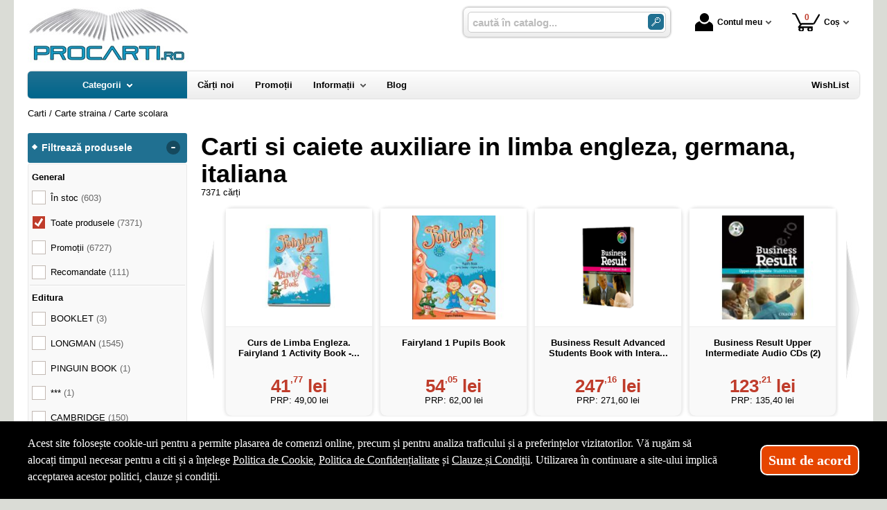

--- FILE ---
content_type: text/html; charset=utf-8
request_url: https://www.procarti.ro/carti/carte-scolara--i1661-p22
body_size: 40871
content:
<!doctype html>
<html lang="ro">
<head><title>Carti si caiete auxiliare in limba engleza, germana, italiana - ProCarti.Ro - 22</title>
<meta http-equiv="Content-Type" content="text/html; charset=utf-8">
<meta name="description" content="Pag. 22 - Oferta online de carte scolara, dictionare, caiete si teste in limba engleza, germana, italiana de la editurile: GLOBAL ELT, SITKA , MACMILLAN, EXPRESS PUBLISHING, HUEBER, OXFORD.">
<meta name="viewport" content="width=device-width, initial-scale=1.0, viewport-fit=cover">
<base href="https://www.procarti.ro/">
<link rel="shortcut icon" href="https://procarti.ro/favicon.ico">
<link rel="stylesheet" type="text/css" href="https://procarti.ro/site/css/style.870.css">
<link rel="canonical" href="https://www.procarti.ro/carti/carte-scolara--i1661-p22">
<meta property="fb:admins" content="0">
</head>
<body itemscope itemtype="http://schema.org/CollectionPage">
<section id="sticky-menu" aria-label="sticky menu">
<div class="sticky-menu-outer"><div class="sticky-menu-inner"><div class="sticky-logo"><a href="https://www.procarti.ro/"><img src="https://procarti.ro/site/images/pro-carti.jpg" alt="carti" width="232" height="80" class="sticky-logo-img"></a></div><ul class="vs-icon-menu"><li class="client-item"><div class="inner"><div class="icon-wrap"><a href="https://www.procarti.ro/cont-client" class="menu-a"><span class="icon account-icon" role="presentation"></span>Contul meu</a></div></div><div class="pop welcome"><div class="inner"><div class="entry buttons"><a href="https://www.procarti.ro/login" class="vs-button-submit vs-button-full vs-button-login">autentificare</a></div><div class="entry" style="padding-top: 10px"><a href="https://www.procarti.ro/cont-client/reaminteste-parola">Ați uitat parola?</a></div><div class="entry"><a href="https://www.procarti.ro/login">Nu aveți cont? Creați-l!</a></div></div>
</div>
</li><li class="cart-item"><div class="inner"><div class="icon-wrap"><a href="https://www.procarti.ro/cos" class="menu-a see-cart"><span class="icon cart-icon" role="presentation"><span class="no-of-items">0</span></span>Coș</a></div></div><div class="pop mini-cart"><div class="inner"><div style="text-align: center">Coșul dvs este gol.</div></div></div></li></ul><div class="search-zone clearfix"><div class="search-container"><div class="search-wrap"><form name="search" action="https://www.procarti.ro/index.php" method="get" accept-charset="utf-8" role="search" aria-label="Formular pentru căutarea în catalogul de produse"><input type="hidden" name="submitted" value="1">

<input type="hidden" name="O" value="search">
<div class="search-inner"><input type="text" name="keywords" value="" class="vs_search" maxlength="150" placeholder="caută în catalog..." autocomplete="off" autocorrect="off" aria-controls="dynamiczone" aria-label="caută în catalog..."></div><div class="button-wrap"><button name="do_submit" value="1" type="submit" class="search-btn" aria-label="Caută în catalog"><span class="magnifier"></span></button></div>
</form>
</div>
</div>
</div>
</div>
</div>
</section>
<div id="ePageContainer">
<header class="head-wrap">
<div id="eHeader" class="clearfix" itemscope itemtype="http://schema.org/WPHeader"><div class="logo"><a href="https://www.procarti.ro/"><img src="https://procarti.ro/site/images/pro-carti.jpg" alt="carti" width="232" height="80"></a></div><ul class="vs-icon-menu"><li class="client-item"><div class="inner"><div class="icon-wrap"><a href="https://www.procarti.ro/cont-client" class="menu-a"><span class="icon account-icon" role="presentation"></span>Contul meu</a></div></div><div class="pop welcome"><div class="inner"><div class="entry buttons"><a href="https://www.procarti.ro/login" class="vs-button-submit vs-button-full vs-button-login">autentificare</a></div><div class="entry" style="padding-top: 10px"><a href="https://www.procarti.ro/cont-client/reaminteste-parola">Ați uitat parola?</a></div><div class="entry"><a href="https://www.procarti.ro/login">Nu aveți cont? Creați-l!</a></div></div>
</div>
</li><li class="cart-item"><div class="inner"><div class="icon-wrap"><a href="https://www.procarti.ro/cos" class="menu-a see-cart"><span class="icon cart-icon" role="presentation"><span class="no-of-items">0</span></span>Coș</a></div></div><div class="pop mini-cart"><div class="inner"><div style="text-align: center">Coșul dvs este gol.</div></div></div></li><li class="menu-item"><div class="inner"><div class="icon-wrap"><a href="javascript:void(0)" class="menu-a"><span class="icon menu-icon" role="presentation"></span>Meniu</a></div></div></li></ul><div id="mobile-account" class="mini-account mobile-pop"><div class="pop"><div class="inner"><form name="authenticate" action="https://www.procarti.ro/index.php" method="post" aria-label="Formular pentru autentificare"><input type="hidden" name="submitted" value="1">

<input type="hidden" name="P" value="login">
<input type="hidden" name="O" value="login">
<div class="grid-form"><div class="grid-form-cell"><label for="welcome_m" id="welcome-email-label">Adresa de e-mail</label><input type="text" name="email_address" value="" id="welcome_m" class="txt-i" autocomplete="off" aria-labelledby="welcome-email-label" placeholder="Adresa de e-mail"></div><div class="grid-form-cell"><label for="welcome_p" id="welcome-p-label">Parola</label><input type="password" name="password" value="" id="welcome_p" class="txt-i" autocomplete="off" aria-labelledby="welcome-p-label" placeholder="Parola"></div><div class="grid-form-cell buttons"><button name="O" value="login" type="submit" class="vs-button-submit vs-button-full">autentificare</button></div></div></form>
<div class="entry" style="padding-top: 10px"><a href="https://www.procarti.ro/cont-client/reaminteste-parola">Ați uitat parola?</a></div><div class="entry"><a href="https://www.procarti.ro/login">Nu aveți cont? Creați-l!</a></div></div>
</div>
</div><div id="mobile-cart" class="mobile-pop"></div><div id="mobile-menu" class="mobile-pop"></div><div class="search-zone clearfix"><div class="show-catalog-menu-wrap"><div class="show-inner"><a href="https://www.procarti.ro/categorii" id="show-catalog-menu-btn" class="show-catalog-menu-a vs-button-submit">Produse</a></div>
</div>
<div class="search-container"><div class="search-wrap"><form name="search" action="https://www.procarti.ro/index.php" method="get" accept-charset="utf-8" role="search" aria-label="Formular pentru căutarea în catalogul de produse"><input type="hidden" name="submitted" value="1">

<input type="hidden" name="O" value="search">
<div class="search-inner"><input type="text" name="keywords" value="" class="vs_search" maxlength="150" placeholder="caută în catalog..." autocomplete="off" autocorrect="off" aria-controls="dynamiczone" aria-label="caută în catalog..."></div><div class="button-wrap"><button name="do_submit" value="1" type="submit" class="search-btn" aria-label="Caută în catalog"><span class="magnifier"></span></button></div>
</form>
</div>
</div>
</div>
</div>
</header>
<nav id="vs-menu-wrap" aria-label="Meniul principal" itemscope itemtype="http://schema.org/SiteNavigationElement"><div id="vs-menu" class="clearfix"><ul><li class="has-sub active" aria-haspopup="true" tabindex="0"><a href="https://www.procarti.ro/categorii" class="products-a"><span>Categorii</span><span class="arrow-down" role="presentation"></span></a><ul class="categories">
<li class="has-sub" aria-haspopup="true"><a href="https://www.procarti.ro/categorii-carti/carte-straina--i1660" class="alt">Carte straina</a><ul><li><a href="https://www.procarti.ro/carti/carte-scolara--i1661">Carte scolara</a></li><li><a href="https://www.procarti.ro/carti/carti-medicale--i1662">Carti medicale</a></li><li><a href="https://www.procarti.ro/carti/dictionaries--i1668">Dictionaries</a></li><li><a href="https://www.procarti.ro/carti/grammar--i1669">Grammar</a></li><li class="has-sub" aria-haspopup="true"><a href="https://www.procarti.ro/categorii-carti/carti-pentru-copii-in-limba-engleza--i1723" class="alt">Carti pentru copii in limba engleza</a><ul><li><a href="https://www.procarti.ro/carti/activity-books--i1833">Activity books</a></li><li><a href="https://www.procarti.ro/carti/art-and-craft-books--i1834">Art and craft books</a></li><li><a href="https://www.procarti.ro/carti/babies-and-toddlers-books--i1835">Babies and toddlers books</a></li><li><a href="https://www.procarti.ro/carti/childrens-fiction-books--i1836">Childrens fiction books</a></li><li><a href="https://www.procarti.ro/carti/christmas-books--i1837">Christmas books</a></li><li><a href="https://www.procarti.ro/carti/colouring-books-tweet--i1838">Colouring books Tweet</a></li><li><a href="https://www.procarti.ro/carti/cooking-and-gardening-books--i1839">Cooking and gardening books</a></li><li><a href="https://www.procarti.ro/carti/encyclopedias-general-knowledge--i1840">Encyclopedias, general knowledge</a></li><li><a href="https://www.procarti.ro/carti/english-language--i1841">English language</a></li><li><a href="https://www.procarti.ro/carti/fairy-tales-and-classic-stories--i1842">Fairy tales and classic stories</a></li><li><a href="https://www.procarti.ro/carti/foreign-languages--i1843">Foreign languages</a></li><li><a href="https://www.procarti.ro/carti/geography-books-and-atlases--i1844">Geography books and atlases</a></li><li><a href="https://www.procarti.ro/carti/gift-books--i1845">Gift books</a></li><li><a href="https://www.procarti.ro/carti/growing-up-and-mental-health--i1846">Growing up and mental health</a></li><li><a href="https://www.procarti.ro/carti/history-books--i1847">History books</a></li><li><a href="https://www.procarti.ro/carti/maths-books--i1848">Maths books</a></li><li><a href="https://www.procarti.ro/carti/music-books--i1849">Music books</a></li><li><a href="https://www.procarti.ro/carti/nature-and-outdoors--i1850">Nature and outdoors</a></li><li><a href="https://www.procarti.ro/carti/picture-books--i1851">Picture books</a></li><li><a href="https://www.procarti.ro/carti/puzzles-games-and-quizzes--i1852">Puzzles, games and quizzes</a></li><li><a href="https://www.procarti.ro/carti/religions--i1853">Religions</a></li><li><a href="https://www.procarti.ro/carti/science-books--i1854">Science books</a></li><li><a href="https://www.procarti.ro/carti/sports-books--i1855">Sports books</a></li><li><a href="https://www.procarti.ro/carti/sticker-books--i1856">Sticker books</a></li></ul></li><li><a href="https://www.procarti.ro/carti/literatura--i1722">Literatura</a></li><li><a href="https://www.procarti.ro/carti/carti-diverse--i1742">Carti diverse</a></li></ul></li>
<li><a href="https://www.procarti.ro/carti/carti-in-dar--i1675">Carti in dar</a></li>
<li><a href="https://www.procarti.ro/carti/carti-la-pret-redus--i1670">Carti la pret redus</a></li>
<li class="has-sub" aria-haspopup="true"><a href="https://www.procarti.ro/categorii/jucarii-si-jocuri--i2088" class="alt">Jucarii si jocuri</a><ul><li class="has-sub" aria-haspopup="true"><a href="https://www.procarti.ro/categorii/jucarii-educative--i2089" class="alt">Jucarii educative</a><ul><li><a href="https://www.procarti.ro/produse/jocuri-de-indemanare--i2092">Jocuri de indemanare</a></li><li><a href="https://www.procarti.ro/produse/jocuri-de-memorie--i2091">Jocuri de memorie</a></li><li><a href="https://www.procarti.ro/produse/jocurii-de-logica--i2090">Jocurii de logica</a></li></ul></li></ul></li>
<li class="has-sub" aria-haspopup="true"><a href="https://www.procarti.ro/categorii-carti/beletristica--i70" class="alt">Beletristica</a><ul><li><a href="https://www.procarti.ro/carti/science-fiction--i1637">Science fiction</a></li><li class="has-sub" aria-haspopup="true"><a href="https://www.procarti.ro/categorii-carti/literatura-romana--i560" class="alt">Literatura romana</a><ul><li><a href="https://www.procarti.ro/carti/dramaturgie--i1322">Dramaturgie</a></li><li><a href="https://www.procarti.ro/carti/memorialistica--i1318">Memorialistica</a></li><li><a href="https://www.procarti.ro/carti/non-fiction--i1323">Non-fiction</a></li><li><a href="https://www.procarti.ro/carti/poezie--i1320">Poezie</a></li><li><a href="https://www.procarti.ro/carti/proza-diversa--i1321">Proza diversa</a></li><li><a href="https://www.procarti.ro/carti/romane--i1319">Romane</a></li></ul></li><li class="has-sub" aria-haspopup="true"><a href="https://www.procarti.ro/categorii-carti/literatura-universala--i561" class="alt">Literatura universala</a><ul><li><a href="https://www.procarti.ro/carti/dramaturgie--i1629">Dramaturgie</a></li><li><a href="https://www.procarti.ro/carti/memorialistica--i1324">Memorialistica</a></li><li><a href="https://www.procarti.ro/carti/non-fiction--i1328">Non-fiction</a></li><li><a href="https://www.procarti.ro/carti/poezie--i1326">Poezie</a></li><li><a href="https://www.procarti.ro/carti/proza-diversa--i1327">Proza Diversa</a></li><li><a href="https://www.procarti.ro/carti/romane--i1325">Romane</a></li></ul></li><li class="has-sub" aria-haspopup="true"><a href="https://www.procarti.ro/categorii-carti/altele--i562" class="alt">Altele</a><ul><li><a href="https://www.procarti.ro/carti/literatura--i1678">Literatura</a></li><li><a href="https://www.procarti.ro/carti/poezie--i1330">Poezie</a></li><li><a href="https://www.procarti.ro/carti/romane--i1329">Romane</a></li><li><a href="https://www.procarti.ro/carti/altele--i1331">Altele</a></li></ul></li></ul></li>
<li class="has-sub" aria-haspopup="true"><a href="https://www.procarti.ro/categorii-carti/carte-scolara--i68" class="alt">Carte scolara</a><ul><li class="has-sub" aria-haspopup="true"><a href="https://www.procarti.ro/categorii-carti/algebra--i137" class="alt">Algebra</a><ul><li><a href="https://www.procarti.ro/carti/culegeri-de-probleme--i1058">Culegeri de probleme</a></li><li><a href="https://www.procarti.ro/carti/dictionare--i1056">Dictionare</a></li><li><a href="https://www.procarti.ro/carti/generalitati--i1055">Generalitati</a></li><li><a href="https://www.procarti.ro/carti/teste-grila--i1057">Teste grila</a></li><li><a href="https://www.procarti.ro/carti/altele--i1059">Altele</a></li></ul></li><li class="has-sub" aria-haspopup="true"><a href="https://www.procarti.ro/categorii-carti/analiza-matematica--i143" class="alt">Analiza matematica</a><ul><li><a href="https://www.procarti.ro/carti/culegeri-de-probleme--i1088">Culegeri de probleme</a></li><li><a href="https://www.procarti.ro/carti/dictionare--i1086">Dictionare</a></li><li><a href="https://www.procarti.ro/carti/generalitati--i1085">Generalitati</a></li><li><a href="https://www.procarti.ro/carti/teste-grila--i1087">Teste grila</a></li><li><a href="https://www.procarti.ro/carti/altele--i1089">Altele</a></li></ul></li><li class="has-sub" aria-haspopup="true"><a href="https://www.procarti.ro/categorii-carti/anatomie--i136" class="alt">Anatomie</a><ul><li><a href="https://www.procarti.ro/carti/culegeri-de-probleme--i1639">Culegeri de probleme</a></li><li><a href="https://www.procarti.ro/carti/dictionare--i1053">Dictionare</a></li><li><a href="https://www.procarti.ro/carti/generalitati--i1052">Generalitati</a></li><li><a href="https://www.procarti.ro/carti/teste-grila--i1054">Teste grila</a></li><li><a href="https://www.procarti.ro/carti/altele--i1640">Altele</a></li></ul></li><li><a href="https://www.procarti.ro/carti/bacalaureat-2023--i1641">Bacalaureat 2023</a></li><li class="has-sub" aria-haspopup="true"><a href="https://www.procarti.ro/categorii-carti/biologie--i138" class="alt">Biologie</a><ul><li><a href="https://www.procarti.ro/carti/culegeri-de-probleme--i1063">Culegeri de probleme</a></li><li><a href="https://www.procarti.ro/carti/dictionare--i1061">Dictionare</a></li><li><a href="https://www.procarti.ro/carti/generalitati--i1060">Generalitati</a></li><li><a href="https://www.procarti.ro/carti/teste-grila--i1062">Teste grila</a></li><li><a href="https://www.procarti.ro/carti/altele--i1064">Altele</a></li></ul></li><li class="has-sub" aria-haspopup="true"><a href="https://www.procarti.ro/categorii-carti/chimie--i139" class="alt">Chimie</a><ul><li><a href="https://www.procarti.ro/carti/culegeri-de-probleme--i1068">Culegeri de probleme</a></li><li><a href="https://www.procarti.ro/carti/dictionare--i1066">Dictionare</a></li><li><a href="https://www.procarti.ro/carti/generalitati--i1065">Generalitati</a></li><li><a href="https://www.procarti.ro/carti/teste-grila--i1067">Teste grila</a></li><li><a href="https://www.procarti.ro/carti/altele--i1069">Altele</a></li></ul></li><li class="has-sub" aria-haspopup="true"><a href="https://www.procarti.ro/categorii-carti/economie--i145" class="alt">Economie</a><ul><li><a href="https://www.procarti.ro/carti/culegeri-de-probleme--i1098">Culegeri de probleme</a></li><li><a href="https://www.procarti.ro/carti/generalitati--i1095">Generalitati</a></li><li><a href="https://www.procarti.ro/carti/teste-grila--i1097">Teste grila</a></li><li><a href="https://www.procarti.ro/carti/altele--i1099">Altele</a></li></ul></li><li class="has-sub" aria-haspopup="true"><a href="https://www.procarti.ro/categorii-carti/engleza--i150" class="alt">Engleza</a><ul><li><a href="https://www.procarti.ro/carti/dictionare--i1567">Dictionare</a></li><li><a href="https://www.procarti.ro/carti/generalitati--i1566">Generalitati</a></li><li><a href="https://www.procarti.ro/carti/gramatica--i1569">Gramatica</a></li><li><a href="https://www.procarti.ro/carti/teste-grila--i1568">Teste grila</a></li><li><a href="https://www.procarti.ro/carti/altele--i1570">Altele</a></li></ul></li><li class="has-sub" aria-haspopup="true"><a href="https://www.procarti.ro/categorii-carti/evaluare-finala--i1698" class="alt">Evaluare finala</a><ul><li><a href="https://www.procarti.ro/carti/clasa-i--i1699">Clasa I</a></li><li><a href="https://www.procarti.ro/carti/clasa-a-ii-a--i1700">Clasa a II-a</a></li><li><a href="https://www.procarti.ro/carti/clasa-a-iii-a--i1701">Clasa a III-a</a></li><li><a href="https://www.procarti.ro/carti/clasa-a-iv-a--i1702">Clasa a IV-a</a></li><li><a href="https://www.procarti.ro/carti/clasa-a-v-a--i1703">Clasa a V-a</a></li><li><a href="https://www.procarti.ro/carti/clasa-a-vi-a--i1704">Clasa a VI-a</a></li><li><a href="https://www.procarti.ro/carti/clasa-a-vii-a--i1705">Clasa a VII-a</a></li><li><a href="https://www.procarti.ro/carti/clasa-a-viii-a--i1706">Clasa a VIII-a</a></li></ul></li><li class="has-sub" aria-haspopup="true"><a href="https://www.procarti.ro/categorii-carti/evaluarea-nationala--i1663" class="alt">Evaluarea Nationala</a><ul><li><a href="https://www.procarti.ro/carti/evaluare-teste-si-culegeri--i2072">Evaluare teste si culegeri</a></li></ul></li><li class="has-sub" aria-haspopup="true"><a href="https://www.procarti.ro/categorii-carti/fizica--i140" class="alt">Fizica</a><ul><li><a href="https://www.procarti.ro/carti/culegeri-de-probleme--i1073">Culegeri de probleme</a></li><li><a href="https://www.procarti.ro/carti/dictionare--i1071">Dictionare</a></li><li><a href="https://www.procarti.ro/carti/generalitati--i1070">Generalitati</a></li><li><a href="https://www.procarti.ro/carti/teste-grila--i1072">Teste grila</a></li><li><a href="https://www.procarti.ro/carti/altele--i1074">Altele</a></li></ul></li><li class="has-sub" aria-haspopup="true"><a href="https://www.procarti.ro/categorii-carti/franceza--i151" class="alt">Franceza</a><ul><li><a href="https://www.procarti.ro/carti/dictionare--i1572">Dictionare</a></li><li><a href="https://www.procarti.ro/carti/generalitati--i1571">Generalitati</a></li><li><a href="https://www.procarti.ro/carti/gramatica--i1574">Gramatica</a></li><li><a href="https://www.procarti.ro/carti/teste-grila--i1573">Teste grila</a></li><li><a href="https://www.procarti.ro/carti/altele--i1575">Altele</a></li></ul></li><li class="has-sub" aria-haspopup="true"><a href="https://www.procarti.ro/categorii-carti/geometrie--i142" class="alt">Geometrie</a><ul><li><a href="https://www.procarti.ro/carti/culegeri-de-probleme--i1083">Culegeri de probleme</a></li><li><a href="https://www.procarti.ro/carti/dictionare--i1081">Dictionare</a></li><li><a href="https://www.procarti.ro/carti/generalitati--i1080">Generalitati</a></li><li><a href="https://www.procarti.ro/carti/teste-grila--i1082">Teste grila</a></li><li><a href="https://www.procarti.ro/carti/altele--i1084">Altele</a></li></ul></li><li class="has-sub" aria-haspopup="true"><a href="https://www.procarti.ro/categorii-carti/geografie--i141" class="alt">Geografie</a><ul><li><a href="https://www.procarti.ro/carti/culegeri-de-probleme--i1078">Culegeri de probleme</a></li><li><a href="https://www.procarti.ro/carti/dictionare--i1076">Dictionare</a></li><li><a href="https://www.procarti.ro/carti/generalitati--i1075">Generalitati</a></li><li><a href="https://www.procarti.ro/carti/teste-grila--i1077">Teste grila</a></li><li><a href="https://www.procarti.ro/carti/altele--i1079">Altele</a></li></ul></li><li class="has-sub" aria-haspopup="true"><a href="https://www.procarti.ro/categorii-carti/gramatica--i1658" class="alt">Gramatica</a><ul><li><a href="https://www.procarti.ro/carti/gramatica-limbii-romane--i2084">Gramatica limbii romane</a></li><li><a href="https://www.procarti.ro/carti/gramatica-limbii-romane--i2087">Gramatica limbii romane</a></li></ul></li><li class="has-sub" aria-haspopup="true"><a href="https://www.procarti.ro/categorii-carti/informatica--i147" class="alt">Informatica</a><ul><li><a href="https://www.procarti.ro/carti/culegeri-de-probleme--i1108">Culegeri de probleme</a></li><li><a href="https://www.procarti.ro/carti/dictionare--i1106">Dictionare</a></li><li><a href="https://www.procarti.ro/carti/generalitati--i1105">Generalitati</a></li><li><a href="https://www.procarti.ro/carti/teste-grila--i1107">Teste grila</a></li><li><a href="https://www.procarti.ro/carti/altele--i1109">Altele</a></li></ul></li><li class="has-sub" aria-haspopup="true"><a href="https://www.procarti.ro/categorii-carti/istorie--i144" class="alt">Istorie</a><ul><li><a href="https://www.procarti.ro/carti/culegeri-de-probleme--i1093">Culegeri de probleme</a></li><li><a href="https://www.procarti.ro/carti/dictionare--i1091">Dictionare</a></li><li><a href="https://www.procarti.ro/carti/generalitati--i1090">Generalitati</a></li><li><a href="https://www.procarti.ro/carti/teste-grila--i1092">Teste grila</a></li><li><a href="https://www.procarti.ro/carti/altele--i1094">Altele</a></li></ul></li><li class="has-sub" aria-haspopup="true"><a href="https://www.procarti.ro/categorii-carti/literatura--i146" class="alt">Literatura</a><ul><li><a href="https://www.procarti.ro/carti/dictionare--i1101">Dictionare</a></li><li><a href="https://www.procarti.ro/carti/generalitati--i1100">Generalitati</a></li><li><a href="https://www.procarti.ro/carti/gramatica--i1103">Gramatica</a></li><li><a href="https://www.procarti.ro/carti/teste-grila--i1102">Teste grila</a></li><li><a href="https://www.procarti.ro/carti/altele--i1104">Altele</a></li></ul></li><li class="has-sub" aria-haspopup="true"><a href="https://www.procarti.ro/categorii-carti/matematica--i152" class="alt">Matematica</a><ul><li><a href="https://www.procarti.ro/carti/dictionare--i1584">Dictionare</a></li><li class="has-sub" aria-haspopup="true"><a href="https://www.procarti.ro/categorii-carti/generalitati--i1583" class="alt">Generalitati</a><ul><li><a href="https://www.procarti.ro/carti/matematica-generala--i2071">MATEMATICA GENERALA</a></li></ul></li><li><a href="https://www.procarti.ro/carti/olimpiade-si-concursuri--i1586">Olimpiade si concursuri</a></li><li><a href="https://www.procarti.ro/carti/teste-grila--i1585">Teste grila</a></li><li><a href="https://www.procarti.ro/carti/altele--i1587">Altele</a></li><li><a href="https://www.procarti.ro/carti/geometrie--i1740">Geometrie</a></li></ul></li><li class="has-sub" aria-haspopup="true"><a href="https://www.procarti.ro/categorii-carti/psihologie--i149" class="alt">Psihologie</a><ul><li><a href="https://www.procarti.ro/carti/dictionare--i1562">Dictionare</a></li><li><a href="https://www.procarti.ro/carti/generalitati--i1561">Generalitati</a></li><li><a href="https://www.procarti.ro/carti/gramatica--i1564">Gramatica</a></li><li><a href="https://www.procarti.ro/carti/teste-grila--i1563">Teste grila</a></li><li><a href="https://www.procarti.ro/carti/altele--i1565">Altele</a></li></ul></li><li><a href="https://www.procarti.ro/carti/teze-unice--i1642">Teze unice</a></li><li class="has-sub" aria-haspopup="true"><a href="https://www.procarti.ro/categorii-carti/trigonometrie--i148" class="alt">Trigonometrie</a><ul><li><a href="https://www.procarti.ro/carti/culegeri-de-probleme--i1113">Culegeri de probleme</a></li><li><a href="https://www.procarti.ro/carti/dictionare--i1111">Dictionare</a></li><li><a href="https://www.procarti.ro/carti/generalitati--i1110">Generalitati</a></li><li><a href="https://www.procarti.ro/carti/teste-grila--i1112">Teste grila</a></li><li><a href="https://www.procarti.ro/carti/altele--i1114">Altele</a></li></ul></li><li class="has-sub" aria-haspopup="true"><a href="https://www.procarti.ro/categorii-carti/carti-diverse--i153" class="alt">Carti diverse</a><ul><li><a href="https://www.procarti.ro/carti/culegeri-de-probleme--i1118">Culegeri de probleme</a></li><li><a href="https://www.procarti.ro/carti/dictionare--i1116">Dictionare</a></li><li><a href="https://www.procarti.ro/carti/generalitati--i1115">Generalitati</a></li><li><a href="https://www.procarti.ro/carti/teste-grila--i1117">Teste grila</a></li><li><a href="https://www.procarti.ro/carti/altele--i1119">Altele</a></li><li><a href="https://www.procarti.ro/carti/caiete-de-vacanta--i2044">Caiete de vacanta</a></li><li><a href="https://www.procarti.ro/carti/diplome-scolare--i1709">Diplome scolare</a></li></ul></li><li class="has-sub" aria-haspopup="true"><a href="https://www.procarti.ro/categorii-carti/partituri-si-carti-muzicale--i1726" class="alt">Partituri si carti muzicale</a><ul><li><a href="https://www.procarti.ro/carti/lucrari-de-voce-sau-teorie-si-solfegii--i1734">Lucrari de voce sau teorie si solfegii</a></li><li><a href="https://www.procarti.ro/carti/lucrari-diverse--i1737">Lucrari diverse</a></li><li><a href="https://www.procarti.ro/carti/lucrari-pentru-acordeon--i1732">Lucrari pentru acordeon</a></li><li><a href="https://www.procarti.ro/carti/lucrari-pentru-chitara--i1731">Lucrari pentru chitara</a></li><li><a href="https://www.procarti.ro/carti/lucrari-pentru-corzi-grave--i1730">Lucrari pentru corzi grave</a></li><li><a href="https://www.procarti.ro/carti/lucrari-pentru-instrumente-de-suflat--i1733">Lucrari pentru instrumente de suflat</a></li><li><a href="https://www.procarti.ro/carti/lucrari-pentru-pian--i1727">Lucrari pentru pian</a></li><li><a href="https://www.procarti.ro/carti/lucrari-pentru-vioara--i1729">Lucrari pentru vioara</a></li><li><a href="https://www.procarti.ro/carti/lucrari-teoretice--i1728">Lucrari teoretice</a></li></ul></li></ul></li>
<li class="has-sub" aria-haspopup="true"><a href="https://www.procarti.ro/categorii-carti/carti-diverse--i72" class="alt">Carti diverse</a><ul><li class="has-sub" aria-haspopup="true"><a href="https://www.procarti.ro/categorii-carti/animale-si-plante--i176" class="alt">Animale si plante</a><ul><li><a href="https://www.procarti.ro/carti/despre-animale--i1305">Despre animale</a></li><li><a href="https://www.procarti.ro/carti/plante-si-gradinarit--i1306">Plante si gradinarit</a></li><li><a href="https://www.procarti.ro/carti/altele--i1307">Altele</a></li></ul></li><li class="has-sub" aria-haspopup="true"><a href="https://www.procarti.ro/categorii-carti/astrologie--i172" class="alt">Astrologie</a><ul><li><a href="https://www.procarti.ro/carti/carti-diverse--i1555">Carti diverse</a></li></ul></li><li class="has-sub" aria-haspopup="true"><a href="https://www.procarti.ro/categorii-carti/cultura--i178" class="alt">Cultura</a><ul><li><a href="https://www.procarti.ro/carti/carti-diverse--i1313">Carti diverse</a></li><li><a href="https://www.procarti.ro/carti/cultura-generala--i1312">Cultura generala</a></li></ul></li><li class="has-sub" aria-haspopup="true"><a href="https://www.procarti.ro/categorii-carti/divertisment--i173" class="alt">Divertisment</a><ul><li><a href="https://www.procarti.ro/carti/bancuri--i1672">Bancuri</a></li><li><a href="https://www.procarti.ro/carti/carti-anti-stres--i1707">Carti anti stres</a></li><li><a href="https://www.procarti.ro/carti/ghiduri-de-calatorie--i1295">Ghiduri de calatorie</a></li><li><a href="https://www.procarti.ro/carti/ghiduri-turistice--i1294">Ghiduri turistice</a></li><li><a href="https://www.procarti.ro/carti/harti-si-atlase--i1560">Harti si Atlase</a></li><li><a href="https://www.procarti.ro/carti/science-fiction--i1296">Science fiction</a></li><li><a href="https://www.procarti.ro/carti/sport--i1293">Sport</a></li></ul></li><li class="has-sub" aria-haspopup="true"><a href="https://www.procarti.ro/categorii-carti/educatie--i177" class="alt">Educatie</a><ul><li><a href="https://www.procarti.ro/carti/familie--i1308">Familie</a></li><li><a href="https://www.procarti.ro/carti/iubire-sex--i1309">Iubire &amp; sex</a></li><li><a href="https://www.procarti.ro/carti/motivational--i1643">Motivational</a></li><li><a href="https://www.procarti.ro/carti/stiati-ca--i1310">Stiati ca...</a></li><li><a href="https://www.procarti.ro/carti/altele--i1311">Altele</a></li></ul></li><li><a href="https://www.procarti.ro/carti/legislatie-rutiera--i1630">Legislatie rutiera</a></li><li class="has-sub" aria-haspopup="true"><a href="https://www.procarti.ro/categorii-carti/sfaturi-practice--i175" class="alt">Sfaturi practice</a><ul><li><a href="https://www.procarti.ro/carti/astrologie--i1659">Astrologie</a></li><li><a href="https://www.procarti.ro/carti/bussines--i1624">Bussines</a></li><li><a href="https://www.procarti.ro/carti/gastronomie--i1301">Gastronomie</a></li><li><a href="https://www.procarti.ro/carti/tratamente-naturiste--i1302">Tratamente naturiste</a></li><li><a href="https://www.procarti.ro/carti/altele--i1304">Altele</a></li><li class="has-sub" aria-haspopup="true"><a href="https://www.procarti.ro/categorii-carti/timp-liber--i1735" class="alt">Timp liber</a><ul><li><a href="https://www.procarti.ro/carti/carti-anti-stres--i1736">Carti anti stres</a></li></ul></li></ul></li><li class="has-sub" aria-haspopup="true"><a href="https://www.procarti.ro/categorii-carti/spiritualitate--i174" class="alt">Spiritualitate</a><ul><li><a href="https://www.procarti.ro/carti/diverse-mitologie--i1300">Diverse-mitologie</a></li><li><a href="https://www.procarti.ro/carti/ezoteric--i1297">Ezoteric</a></li><li><a href="https://www.procarti.ro/carti/religie--i1298">Religie</a></li><li><a href="https://www.procarti.ro/carti/yoga--i1299">Yoga</a></li></ul></li><li><a href="https://www.procarti.ro/carti/carti-de-craciun--i1747">Carti de Craciun</a></li><li class="has-sub" aria-haspopup="true"><a href="https://www.procarti.ro/categorii-carti/carti-diverse--i179" class="alt">Carti diverse</a><ul><li><a href="https://www.procarti.ro/carti/sport--i1725">SPORT</a></li><li><a href="https://www.procarti.ro/carti/carti-diverse--i1314">Carti diverse</a></li></ul></li><li><a href="https://www.procarti.ro/carti/ghiduri-turistice-si-calatorie--i1738">GHIDURI TURISTICE SI CALATORIE</a></li><li class="has-sub" aria-haspopup="true"><a href="https://www.procarti.ro/categorii-carti/jucarii-si-jocuri--i2073" class="alt">JUCARII SI JOCURI</a><ul><li><a href="https://www.procarti.ro/carti/jucarii-de-exterior--i2077">Jucarii de exterior</a></li></ul></li></ul></li>
<li><a href="https://www.procarti.ro/carti/colectii--i1655">Colectii</a></li>
<li class="has-sub" aria-haspopup="true"><a href="https://www.procarti.ro/categorii-carti/drept--i63" class="alt">Drept</a><ul><li><a href="https://www.procarti.ro/carti/administrativ--i84">Administrativ</a></li><li class="has-sub" aria-haspopup="true"><a href="https://www.procarti.ro/categorii-carti/civil--i87" class="alt">Civil</a><ul><li><a href="https://www.procarti.ro/carti/cod--i1427">Cod</a></li><li><a href="https://www.procarti.ro/carti/general--i1426">General</a></li><li><a href="https://www.procarti.ro/carti/practica-judiciara--i1429">Practica judiciara</a></li><li><a href="https://www.procarti.ro/carti/procedura--i1428">Procedura</a></li><li><a href="https://www.procarti.ro/carti/carti-diverse--i1430">Carti diverse</a></li></ul></li><li class="has-sub" aria-haspopup="true"><a href="https://www.procarti.ro/categorii-carti/comercial--i88" class="alt">Comercial</a><ul><li><a href="https://www.procarti.ro/carti/cod--i1432">Cod</a></li><li><a href="https://www.procarti.ro/carti/general--i1431">General</a></li><li><a href="https://www.procarti.ro/carti/practica-judiciara--i1434">Practica judiciara</a></li><li><a href="https://www.procarti.ro/carti/procedura--i1433">Procedura</a></li><li><a href="https://www.procarti.ro/carti/carti-diverse--i1435">Carti diverse</a></li></ul></li><li><a href="https://www.procarti.ro/carti/comunitar--i1625">Comunitar</a></li><li><a href="https://www.procarti.ro/carti/constitutional--i85">Constitutional</a></li><li class="has-sub" aria-haspopup="true"><a href="https://www.procarti.ro/categorii-carti/drept-financiar-si-fiscal--i1616" class="alt">Drept financiar si fiscal</a><ul><li><a href="https://www.procarti.ro/carti/cod--i1620">Cod</a></li><li><a href="https://www.procarti.ro/carti/general--i1619">General</a></li><li><a href="https://www.procarti.ro/carti/practica-judiciara--i1622">Practica judiciara</a></li><li><a href="https://www.procarti.ro/carti/procedura--i1621">Procedura</a></li><li><a href="https://www.procarti.ro/carti/carti-diverse--i1623">Carti diverse</a></li></ul></li><li><a href="https://www.procarti.ro/carti/dreptul-transporturilor--i1626">Dreptul transporturilor</a></li><li><a href="https://www.procarti.ro/carti/drepturile-omului--i1627">Drepturile omului</a></li><li class="has-sub" aria-haspopup="true"><a href="https://www.procarti.ro/categorii-carti/familiei--i89" class="alt">Familiei</a><ul><li><a href="https://www.procarti.ro/carti/cod--i1437">Cod</a></li><li><a href="https://www.procarti.ro/carti/general--i1436">General</a></li><li><a href="https://www.procarti.ro/carti/practica-judiciara--i1439">Practica judiciara</a></li><li><a href="https://www.procarti.ro/carti/procedura--i1438">Procedura</a></li><li><a href="https://www.procarti.ro/carti/carti-diverse--i1440">Carti diverse</a></li></ul></li><li class="has-sub" aria-haspopup="true"><a href="https://www.procarti.ro/categorii-carti/mediului--i90" class="alt">Mediului</a><ul><li><a href="https://www.procarti.ro/carti/cod--i1442">Cod</a></li><li><a href="https://www.procarti.ro/carti/general--i1441">General</a></li><li><a href="https://www.procarti.ro/carti/practica-judiciara--i1444">Practica judiciara</a></li><li><a href="https://www.procarti.ro/carti/procedura--i1443">Procedura</a></li><li><a href="https://www.procarti.ro/carti/carti-diverse--i1445">Carti diverse</a></li></ul></li><li class="has-sub" aria-haspopup="true"><a href="https://www.procarti.ro/categorii-carti/muncii--i91" class="alt">Muncii</a><ul><li><a href="https://www.procarti.ro/carti/cod--i1447">Cod</a></li><li><a href="https://www.procarti.ro/carti/general--i1446">General</a></li><li><a href="https://www.procarti.ro/carti/practica-judiciara--i1449">Practica judiciara</a></li><li><a href="https://www.procarti.ro/carti/procedura--i1448">Procedura</a></li><li><a href="https://www.procarti.ro/carti/carti-diverse--i1450">Carti diverse</a></li></ul></li><li class="has-sub" aria-haspopup="true"><a href="https://www.procarti.ro/categorii-carti/penal--i86" class="alt">Penal</a><ul><li><a href="https://www.procarti.ro/carti/cod--i1422">Cod</a></li><li><a href="https://www.procarti.ro/carti/general--i1421">General</a></li><li><a href="https://www.procarti.ro/carti/practica-judiciara--i1424">Practica judiciara</a></li><li><a href="https://www.procarti.ro/carti/procedura--i1423">Procedura</a></li><li><a href="https://www.procarti.ro/carti/carti-diverse--i1425">Carti diverse</a></li></ul></li><li class="has-sub" aria-haspopup="true"><a href="https://www.procarti.ro/categorii-carti/carti-diverse--i92" class="alt">Carti diverse</a><ul><li><a href="https://www.procarti.ro/carti/cod--i1452">Cod</a></li><li><a href="https://www.procarti.ro/carti/general--i1451">General</a></li><li><a href="https://www.procarti.ro/carti/practica-judiciara--i1454">Practica judiciara</a></li><li><a href="https://www.procarti.ro/carti/procedura--i1453">Procedura</a></li><li><a href="https://www.procarti.ro/carti/carti-diverse--i1455">Carti diverse</a></li></ul></li></ul></li>
<li class="has-sub" aria-haspopup="true"><a href="https://www.procarti.ro/categorii-carti/it-calculatoare--i61" class="alt">IT&amp;Calculatoare</a><ul><li class="has-sub" aria-haspopup="true"><a href="https://www.procarti.ro/categorii-carti/hardware--i79" class="alt">Hardware</a><ul><li><a href="https://www.procarti.ro/carti/depanare--i996">Depanare</a></li><li><a href="https://www.procarti.ro/carti/modernizare--i997">Modernizare</a></li><li><a href="https://www.procarti.ro/carti/retele--i995">Retele</a></li><li><a href="https://www.procarti.ro/carti/carti-diverse--i998">Carti diverse</a></li></ul></li><li class="has-sub" aria-haspopup="true"><a href="https://www.procarti.ro/categorii-carti/software--i80" class="alt">Software</a><ul><li><a href="https://www.procarti.ro/carti/baze-de-date--i1001">Baze de date</a></li><li><a href="https://www.procarti.ro/carti/cad-grafica--i1002">CAD &amp; grafica</a></li><li><a href="https://www.procarti.ro/carti/design-web--i1003">Design web</a></li><li><a href="https://www.procarti.ro/carti/internet--i1004">Internet</a></li><li><a href="https://www.procarti.ro/carti/limbaje-de-programare--i1000">Limbaje de programare</a></li><li><a href="https://www.procarti.ro/carti/office--i1005">Office</a></li><li><a href="https://www.procarti.ro/carti/sisteme-de-operare--i999">Sisteme de operare</a></li><li><a href="https://www.procarti.ro/carti/carti-diverse--i1006">Carti diverse</a></li></ul></li><li class="has-sub" aria-haspopup="true"><a href="https://www.procarti.ro/categorii-carti/carti-diverse--i81" class="alt">Carti diverse</a><ul><li><a href="https://www.procarti.ro/carti/it--i1007">IT</a></li><li><a href="https://www.procarti.ro/carti/carti-diverse--i1008">Carti diverse</a></li></ul></li></ul></li>
<li class="has-sub" aria-haspopup="true"><a href="https://www.procarti.ro/categorii-carti/limbi-straine--i57" class="alt">Limbi straine</a><ul><li class="has-sub" aria-haspopup="true"><a href="https://www.procarti.ro/categorii-carti/engleza--i559" class="alt">Engleza</a><ul><li><a href="https://www.procarti.ro/carti/dictionare--i1044">Dictionare</a></li><li><a href="https://www.procarti.ro/carti/exercitii-texte--i1050">Exercitii, texte</a></li><li><a href="https://www.procarti.ro/carti/fara-profesor--i1047">Fara profesor</a></li><li><a href="https://www.procarti.ro/carti/ghiduri--i1048">Ghiduri</a></li><li><a href="https://www.procarti.ro/carti/gramatica--i1046">Gramatica</a></li><li><a href="https://www.procarti.ro/carti/incepatori--i1045">Incepatori</a></li><li><a href="https://www.procarti.ro/carti/intensiv--i1049">Intensiv</a></li><li><a href="https://www.procarti.ro/carti/carti-diverse--i1051">Carti diverse</a></li></ul></li><li class="has-sub" aria-haspopup="true"><a href="https://www.procarti.ro/categorii-carti/franceza--i60" class="alt">Franceza</a><ul><li><a href="https://www.procarti.ro/carti/dictionare--i924">Dictionare</a></li><li><a href="https://www.procarti.ro/carti/exercitii-texte--i932">Exercitii, texte</a></li><li><a href="https://www.procarti.ro/carti/fara-profesor--i929">Fara profesor</a></li><li><a href="https://www.procarti.ro/carti/ghiduri--i930">Ghiduri</a></li><li><a href="https://www.procarti.ro/carti/gramatica--i926">Gramatica</a></li><li><a href="https://www.procarti.ro/carti/incepatori--i925">Incepatori</a></li><li><a href="https://www.procarti.ro/carti/intensiv--i931">Intensiv</a></li><li><a href="https://www.procarti.ro/carti/carti-diverse--i933">Carti diverse</a></li></ul></li><li class="has-sub" aria-haspopup="true"><a href="https://www.procarti.ro/categorii-carti/germana--i73" class="alt">Germana</a><ul><li><a href="https://www.procarti.ro/carti/dictionare--i935">Dictionare</a></li><li><a href="https://www.procarti.ro/carti/exercitii-texte--i943">Exercitii, texte</a></li><li><a href="https://www.procarti.ro/carti/fara-profesor--i940">Fara profesor</a></li><li><a href="https://www.procarti.ro/carti/ghiduri--i941">Ghiduri</a></li><li><a href="https://www.procarti.ro/carti/gramatica--i938">Gramatica</a></li><li><a href="https://www.procarti.ro/carti/incepatori--i936">Incepatori</a></li><li><a href="https://www.procarti.ro/carti/intensiv--i942">Intensiv</a></li><li><a href="https://www.procarti.ro/carti/carti-diverse--i944">Carti diverse</a></li></ul></li><li class="has-sub" aria-haspopup="true"><a href="https://www.procarti.ro/categorii-carti/italiana--i74" class="alt">Italiana</a><ul><li><a href="https://www.procarti.ro/carti/dictionare--i945">Dictionare</a></li><li><a href="https://www.procarti.ro/carti/exercitii-texte--i951">Exercitii, texte</a></li><li><a href="https://www.procarti.ro/carti/fara-profesor--i948">Fara profesor</a></li><li><a href="https://www.procarti.ro/carti/ghiduri--i949">Ghiduri</a></li><li><a href="https://www.procarti.ro/carti/gramatica--i947">Gramatica</a></li><li><a href="https://www.procarti.ro/carti/incepatori--i946">Incepatori</a></li><li><a href="https://www.procarti.ro/carti/intensiv--i950">Intensiv</a></li><li><a href="https://www.procarti.ro/carti/carti-diverse--i952">Carti diverse</a></li></ul></li><li class="has-sub" aria-haspopup="true"><a href="https://www.procarti.ro/categorii-carti/japoneza--i77" class="alt">Japoneza</a><ul><li><a href="https://www.procarti.ro/carti/dictionare--i979">Dictionare</a></li><li><a href="https://www.procarti.ro/carti/exercitii-texte--i985">Exercitii, texte</a></li><li><a href="https://www.procarti.ro/carti/fara-profesor--i982">Fara profesor</a></li><li><a href="https://www.procarti.ro/carti/ghiduri--i983">Ghiduri</a></li><li><a href="https://www.procarti.ro/carti/gramatica--i981">Gramatica</a></li><li><a href="https://www.procarti.ro/carti/incepatori--i980">Incepatori</a></li><li><a href="https://www.procarti.ro/carti/intensiv--i984">Intensiv</a></li><li><a href="https://www.procarti.ro/carti/carti-diverse--i986">Carti diverse</a></li></ul></li><li class="has-sub" aria-haspopup="true"><a href="https://www.procarti.ro/categorii-carti/portugheza--i76" class="alt">Portugheza</a><ul><li><a href="https://www.procarti.ro/carti/dictionare--i971">Dictionare</a></li><li><a href="https://www.procarti.ro/carti/exercitii-texte--i977">Exercitii, texte</a></li><li><a href="https://www.procarti.ro/carti/fara-profesor--i974">Fara profesor</a></li><li><a href="https://www.procarti.ro/carti/ghiduri--i975">Ghiduri</a></li><li><a href="https://www.procarti.ro/carti/gramatica--i973">Gramatica</a></li><li><a href="https://www.procarti.ro/carti/incepatori--i972">Incepatori</a></li><li><a href="https://www.procarti.ro/carti/intensiv--i976">Intensiv</a></li><li><a href="https://www.procarti.ro/carti/carti-diverse--i978">Carti diverse</a></li></ul></li><li class="has-sub" aria-haspopup="true"><a href="https://www.procarti.ro/categorii-carti/spaniola--i75" class="alt">Spaniola</a><ul><li><a href="https://www.procarti.ro/carti/dictionare--i954">Dictionare</a></li><li><a href="https://www.procarti.ro/carti/exercitii-texte--i960">Exercitii, texte</a></li><li><a href="https://www.procarti.ro/carti/fara-profesor--i957">Fara profesor</a></li><li><a href="https://www.procarti.ro/carti/ghiduri--i958">Ghiduri</a></li><li><a href="https://www.procarti.ro/carti/gramatica--i956">Gramatica</a></li><li><a href="https://www.procarti.ro/carti/incepatori--i955">Incepatori</a></li><li><a href="https://www.procarti.ro/carti/intensiv--i959">Intensiv</a></li><li><a href="https://www.procarti.ro/carti/carti-diverse--i961">Carti diverse</a></li></ul></li><li class="has-sub" aria-haspopup="true"><a href="https://www.procarti.ro/categorii-carti/altele--i78" class="alt">Altele</a><ul><li><a href="https://www.procarti.ro/carti/dictionare--i987">Dictionare</a></li><li><a href="https://www.procarti.ro/carti/exercitii-texte--i993">Exercitii, texte</a></li><li><a href="https://www.procarti.ro/carti/fara-profesor--i990">Fara profesor</a></li><li><a href="https://www.procarti.ro/carti/ghiduri--i991">Ghiduri</a></li><li><a href="https://www.procarti.ro/carti/gramatica--i989">Gramatica</a></li><li><a href="https://www.procarti.ro/carti/incepatori--i988">Incepatori</a></li><li><a href="https://www.procarti.ro/carti/intensiv--i992">Intensiv</a></li><li><a href="https://www.procarti.ro/carti/carti-diverse--i994">Carti diverse</a></li></ul></li></ul></li>
<li class="has-sub" aria-haspopup="true"><a href="https://www.procarti.ro/categorii-carti/literatura-pt-copii--i71" class="alt">Literatura pt. copii</a><ul><li class="has-sub" aria-haspopup="true"><a href="https://www.procarti.ro/categorii-carti/beletristica-pt-copii--i171" class="alt">Beletristica pt. copii</a><ul><li><a href="https://www.procarti.ro/carti/poezii--i1290">Poezii</a></li><li><a href="https://www.procarti.ro/carti/povestiri--i1291">Povestiri</a></li><li><a href="https://www.procarti.ro/carti/carti-diverse--i1292">Carti diverse</a></li></ul></li><li class="has-sub" aria-haspopup="true"><a href="https://www.procarti.ro/categorii-carti/divertisment--i170" class="alt">Divertisment&amp;...</a><ul><li><a href="https://www.procarti.ro/carti/albume--i1288">Albume</a></li><li><a href="https://www.procarti.ro/carti/benzi-desenate--i1284">Benzi desenate</a></li><li><a href="https://www.procarti.ro/carti/carti-cu-cd--i1674">Carti cu CD</a></li><li><a href="https://www.procarti.ro/carti/carti-cu-imagini--i1285">Carti cu imagini</a></li><li><a href="https://www.procarti.ro/carti/carti-de-colorat--i1286">Carti de colorat</a></li><li><a href="https://www.procarti.ro/carti/carti-parascolare--i1287">Carti parascolare</a></li><li><a href="https://www.procarti.ro/carti/carti-diverse--i1289">Carti diverse</a></li></ul></li><li><a href="https://www.procarti.ro/carti/literatura-scolara--i1695">Literatura scolara</a></li></ul></li>
<li class="has-sub" aria-haspopup="true"><a href="https://www.procarti.ro/categorii-carti/manuale-scolare--i69" class="alt">Manuale scolare</a><ul><li class="has-sub" aria-haspopup="true"><a href="https://www.procarti.ro/categorii-carti/clasa-pregatitoare--i1685" class="alt">Clasa pregatitoare</a><ul><li><a href="https://www.procarti.ro/carti/limba-romana--i1686">Limba romana</a></li><li><a href="https://www.procarti.ro/carti/matematica--i1690">Matematica</a></li><li><a href="https://www.procarti.ro/carti/cunoasterea-mediului--i1692">Cunoasterea mediului</a></li><li><a href="https://www.procarti.ro/carti/dezvoltare-personala--i1693">Dezvoltare personala</a></li><li><a href="https://www.procarti.ro/carti/arte-vizuale-si-lucru-manual--i1696">Arte vizuale si lucru manual</a></li><li><a href="https://www.procarti.ro/carti/limbi-straine--i1694">Limbi straine</a></li><li><a href="https://www.procarti.ro/carti/religie--i1697">Religie</a></li></ul></li><li class="has-sub" aria-haspopup="true"><a href="https://www.procarti.ro/categorii-carti/manuale-prescolare--i602" class="alt">Manuale prescolare</a><ul><li><a href="https://www.procarti.ro/carti/carti--i1610">Carti</a></li></ul></li><li class="has-sub" aria-haspopup="true"><a href="https://www.procarti.ro/categorii-carti/clasa-a-i-a--i154" class="alt">Clasa a I-a</a><ul><li><a href="https://www.procarti.ro/carti/abecedar--i1121">Abecedar</a></li><li><a href="https://www.procarti.ro/carti/matematica--i1122">Matematica</a></li><li><a href="https://www.procarti.ro/carti/limba-engleza--i1682">Limba engleza</a></li><li><a href="https://www.procarti.ro/carti/dezvoltare-personala--i1718">Dezvoltare personala</a></li><li><a href="https://www.procarti.ro/carti/arte-vizuale-si-abilitati--i1721">Arte vizuale si abilitati</a></li><li><a href="https://www.procarti.ro/carti/altele--i1123">Altele</a></li></ul></li><li class="has-sub" aria-haspopup="true"><a href="https://www.procarti.ro/categorii-carti/clasa-a-ii-a--i155" class="alt">Clasa a II-a</a><ul><li><a href="https://www.procarti.ro/carti/limba-engleza--i1684">Limba engleza</a></li><li><a href="https://www.procarti.ro/carti/literatura--i1124">Literatura</a></li><li><a href="https://www.procarti.ro/carti/matematica--i1125">Matematica</a></li><li><a href="https://www.procarti.ro/carti/altele--i1126">Altele</a></li><li><a href="https://www.procarti.ro/produse/religie--i1720">RELIGIE</a></li></ul></li><li class="has-sub" aria-haspopup="true"><a href="https://www.procarti.ro/categorii-carti/clasa-a-iii-a--i156" class="alt">Clasa a III-a</a><ul><li><a href="https://www.procarti.ro/carti/educatie-plastica--i1611">Educatie plastica</a></li><li><a href="https://www.procarti.ro/carti/educatie-civica--i1131">Educatie civica</a></li><li><a href="https://www.procarti.ro/carti/educatie-muzicala--i1130">Educatie muzicala</a></li><li><a href="https://www.procarti.ro/carti/limba-engleza--i1606">Limba  engleza</a></li><li><a href="https://www.procarti.ro/carti/limba-franceza--i1132">Limba franceza</a></li><li><a href="https://www.procarti.ro/carti/literatura--i1127">Literatura</a></li><li><a href="https://www.procarti.ro/carti/matematica--i1128">Matematica</a></li><li><a href="https://www.procarti.ro/carti/stiintele-naturii--i1129">Stiintele naturii</a></li><li><a href="https://www.procarti.ro/carti/altele--i1133">Altele</a></li><li><a href="https://www.procarti.ro/carti/limba-moderna-germana--i1714">Limba moderna Germana</a></li></ul></li><li class="has-sub" aria-haspopup="true"><a href="https://www.procarti.ro/categorii-carti/clasa-a-iv-a--i157" class="alt">Clasa a IV-a</a><ul><li><a href="https://www.procarti.ro/carti/educatie-civica--i1677">Educatie civica</a></li><li><a href="https://www.procarti.ro/carti/educatie-muzicala--i1139">Educatie muzicala</a></li><li><a href="https://www.procarti.ro/carti/educatie-plastica--i1140">Educatie plastica</a></li><li><a href="https://www.procarti.ro/carti/geografia-romaniei--i1136">Geografia romaniei</a></li><li><a href="https://www.procarti.ro/carti/limba-moderna-germana--i1579">Limba moderna Germana</a></li><li><a href="https://www.procarti.ro/carti/istoria-romanilor--i1135">Istoria romanilor</a></li><li><a href="https://www.procarti.ro/carti/limba-engleza--i1656">Limba  engleza</a></li><li><a href="https://www.procarti.ro/carti/limba-moderna-franceza--i1713">Limba moderna Franceza</a></li><li><a href="https://www.procarti.ro/carti/limba-romana--i1134">Limba romana</a></li><li><a href="https://www.procarti.ro/carti/matematica--i1138">Matematica</a></li><li><a href="https://www.procarti.ro/carti/stiinte--i1137">Stiinte</a></li><li><a href="https://www.procarti.ro/carti/altele--i1141">Altele</a></li><li><a href="https://www.procarti.ro/carti/religie--i1746">Religie</a></li></ul></li><li class="has-sub" aria-haspopup="true"><a href="https://www.procarti.ro/categorii-carti/clasa-a-v-a--i158" class="alt">Clasa a V-a</a><ul><li><a href="https://www.procarti.ro/carti/biologie--i1145">Biologie</a></li><li><a href="https://www.procarti.ro/carti/chimie--i1576">Chimie</a></li><li><a href="https://www.procarti.ro/carti/desen-plastic--i1150">Desen plastic</a></li><li><a href="https://www.procarti.ro/carti/educatie-muzicala--i1151">Educatie muzicala</a></li><li><a href="https://www.procarti.ro/carti/engleza--i1146">Engleza</a></li><li><a href="https://www.procarti.ro/carti/geografia-romaniei--i1144">Geografia romaniei</a></li><li><a href="https://www.procarti.ro/carti/istoria-romanilor--i1143">Istoria romanilor</a></li><li><a href="https://www.procarti.ro/carti/limba-romana--i1142">Limba romana</a></li><li><a href="https://www.procarti.ro/carti/matematica--i1149">Matematica</a></li><li><a href="https://www.procarti.ro/carti/limbi-straine--i1147">Limbi straine</a></li><li><a href="https://www.procarti.ro/carti/limba-moderna-franceza--i1715">Limba moderna Franceza</a></li><li><a href="https://www.procarti.ro/carti/limba-moderna-engleza--i1716">Limba moderna Engleza</a></li><li><a href="https://www.procarti.ro/carti/educatie-tehnologica--i1711">Educatie tehnologica</a></li><li><a href="https://www.procarti.ro/carti/altele--i1152">Altele</a></li><li><a href="https://www.procarti.ro/carti/limba-germana--i1724">Limba Germana</a></li><li><a href="https://www.procarti.ro/carti/religie--i1719">RELIGIE</a></li></ul></li><li class="has-sub" aria-haspopup="true"><a href="https://www.procarti.ro/categorii-carti/clasa-a-vi-a--i159" class="alt">Clasa a VI-a</a><ul><li><a href="https://www.procarti.ro/carti/biologie--i1156">Biologie</a></li><li><a href="https://www.procarti.ro/carti/desen-artistic--i1161">Desen artistic</a></li><li><a href="https://www.procarti.ro/carti/educatie-muzicala--i1164">Educatie muzicala</a></li><li><a href="https://www.procarti.ro/carti/fizica--i1159">Fizica</a></li><li><a href="https://www.procarti.ro/carti/geografia-romaniei--i1155">Geografia romaniei</a></li><li><a href="https://www.procarti.ro/carti/istoria-romanilor--i1154">Istoria romanilor</a></li><li><a href="https://www.procarti.ro/carti/limba-romana--i1153">Limba romana</a></li><li><a href="https://www.procarti.ro/carti/limbi-straine--i1157">Limbi straine</a></li><li><a href="https://www.procarti.ro/carti/limba-moderna-engleza--i1717">Limba moderna Engleza</a></li><li><a href="https://www.procarti.ro/carti/matematica--i1158">Matematica</a></li><li><a href="https://www.procarti.ro/carti/religie--i1162">Religie</a></li><li><a href="https://www.procarti.ro/carti/altele--i1165">Altele</a></li><li><a href="https://www.procarti.ro/carti/educatie-tehnologica--i1739">EDUCATIE TEHNOLOGICA</a></li><li><a href="https://www.procarti.ro/carti/limba-franceza--i1741">Limba Franceza</a></li></ul></li><li class="has-sub" aria-haspopup="true"><a href="https://www.procarti.ro/categorii-carti/clasa-a-vii-a--i160" class="alt">Clasa a VII-a</a><ul><li><a href="https://www.procarti.ro/carti/biologie--i1169">Biologie</a></li><li><a href="https://www.procarti.ro/carti/chimie--i1173">Chimie</a></li><li><a href="https://www.procarti.ro/carti/cultura-civica--i1577">Cultura civica</a></li><li><a href="https://www.procarti.ro/carti/educatie-muzicala--i1315">Educatie muzicala</a></li><li><a href="https://www.procarti.ro/carti/educatie-plastica--i1316">Educatie plastica</a></li><li><a href="https://www.procarti.ro/carti/fizica--i1172">Fizica</a></li><li><a href="https://www.procarti.ro/carti/geografie--i1168">Geografie</a></li><li><a href="https://www.procarti.ro/carti/istoria-romanilor--i1167">Istoria romanilor</a></li><li><a href="https://www.procarti.ro/carti/limba-engleza--i1680">Limba Engleza</a></li><li><a href="https://www.procarti.ro/carti/limba-romana--i1166">Limba romana</a></li><li><a href="https://www.procarti.ro/carti/limbi-straine--i1170">Limbi straine</a></li><li><a href="https://www.procarti.ro/carti/matematica--i1171">Matematica</a></li><li><a href="https://www.procarti.ro/carti/religie--i1174">Religie</a></li><li><a href="https://www.procarti.ro/carti/altele--i1317">Altele</a></li><li><a href="https://www.procarti.ro/carti/educatie-tehnologica--i1745">Educatie Tehnologica</a></li><li><a href="https://www.procarti.ro/carti/limba-franceza--i1743">Limba Franceza</a></li><li><a href="https://www.procarti.ro/carti/limba-germana--i1744">Limba Germana</a></li></ul></li><li class="has-sub" aria-haspopup="true"><a href="https://www.procarti.ro/categorii-carti/clasa-a-viii-a--i161" class="alt">Clasa a VIII-a</a><ul><li><a href="https://www.procarti.ro/carti/biologie--i1181">Biologie</a></li><li><a href="https://www.procarti.ro/carti/chimie--i1185">Chimie</a></li><li><a href="https://www.procarti.ro/carti/cultura-civica--i1578">Cultura civica</a></li><li><a href="https://www.procarti.ro/carti/educatie-plastica--i1186">Educatie plastica</a></li><li><a href="https://www.procarti.ro/carti/fizica--i1184">Fizica</a></li><li><a href="https://www.procarti.ro/carti/geografia-romaniei--i1180">Geografia romaniei</a></li><li><a href="https://www.procarti.ro/carti/istoria-romanilor--i1179">Istoria romanilor</a></li><li><a href="https://www.procarti.ro/carti/limba-engleza--i1681">Limba Engleza</a></li><li><a href="https://www.procarti.ro/carti/limba-si-lit-romana--i1178">Limba si lit. romana</a></li><li><a href="https://www.procarti.ro/carti/limbi-straine--i1182">Limbi straine</a></li><li><a href="https://www.procarti.ro/carti/matematica--i1183">Matematica</a></li><li><a href="https://www.procarti.ro/carti/altele--i1187">Altele</a></li><li><a href="https://www.procarti.ro/carti/educatie-muzicala--i1859">Educatie muzicala</a></li><li><a href="https://www.procarti.ro/carti/informatica-si-tic--i1857">Informatica si TIC</a></li><li><a href="https://www.procarti.ro/carti/limba-franceza--i1858">Limba Franceza</a></li><li><a href="https://www.procarti.ro/carti/religie--i1860">Religie</a></li></ul></li><li class="has-sub" aria-haspopup="true"><a href="https://www.procarti.ro/categorii-carti/clasa-a-ix-a--i162" class="alt">Clasa a IX-a</a><ul><li><a href="https://www.procarti.ro/carti/biologie--i1191">Biologie</a></li><li><a href="https://www.procarti.ro/carti/chimie--i1194">Chimie</a></li><li><a href="https://www.procarti.ro/carti/educatie-muzicala--i1613">Educatie muzicala</a></li><li><a href="https://www.procarti.ro/carti/elem-de-teh-gen--i1196">Elem. de teh. gen.</a></li><li><a href="https://www.procarti.ro/carti/fizica--i1193">Fizica</a></li><li><a href="https://www.procarti.ro/carti/geografie--i1190">Geografie</a></li><li><a href="https://www.procarti.ro/carti/informatica--i1195">Informatica</a></li><li><a href="https://www.procarti.ro/carti/istorie--i1189">Istorie</a></li><li><a href="https://www.procarti.ro/carti/latina--i1199">Latina</a></li><li><a href="https://www.procarti.ro/carti/limba-engleza--i1201">Limba engleza</a></li><li><a href="https://www.procarti.ro/carti/limba-franceza--i1203">Limba franceza</a></li><li><a href="https://www.procarti.ro/carti/limba-germana--i1200">Limba germana</a></li><li><a href="https://www.procarti.ro/carti/limba-italiana--i1204">Limba italiana</a></li><li><a href="https://www.procarti.ro/carti/limba-si-lit-romana--i1188">Limba si lit. romana</a></li><li><a href="https://www.procarti.ro/carti/logica-si-argumentatie--i1198">Logica si argumentatie</a></li><li><a href="https://www.procarti.ro/carti/matematica--i1192">Matematica</a></li><li><a href="https://www.procarti.ro/carti/religie--i1197">Religie</a></li><li><a href="https://www.procarti.ro/carti/altele--i1205">Altele</a></li></ul></li><li class="has-sub" aria-haspopup="true"><a href="https://www.procarti.ro/categorii-carti/clasa-a-x-a--i163" class="alt">Clasa a X-a</a><ul><li><a href="https://www.procarti.ro/carti/biologie--i1209">Biologie</a></li><li><a href="https://www.procarti.ro/carti/chimie--i1217">Chimie</a></li><li><a href="https://www.procarti.ro/carti/contabilitate--i1213">Contabilitate</a></li><li><a href="https://www.procarti.ro/carti/economie--i1210">Economie</a></li><li><a href="https://www.procarti.ro/carti/educatie-muzicala--i1225">Educatie muzicala</a></li><li><a href="https://www.procarti.ro/carti/fizica--i1216">Fizica</a></li><li><a href="https://www.procarti.ro/carti/geografie--i1208">Geografie</a></li><li><a href="https://www.procarti.ro/carti/informatica--i1218">Informatica</a></li><li><a href="https://www.procarti.ro/carti/istorie--i1207">Istorie</a></li><li><a href="https://www.procarti.ro/carti/latina--i1211">Latina</a></li><li><a href="https://www.procarti.ro/carti/limba-engleza--i1222">Limba engleza</a></li><li><a href="https://www.procarti.ro/carti/limba-franceza--i1223">Limba franceza</a></li><li><a href="https://www.procarti.ro/carti/limba-germana--i1221">Limba germana</a></li><li><a href="https://www.procarti.ro/carti/limba-italiana--i1224">Limba italiana</a></li><li><a href="https://www.procarti.ro/carti/limba-si-lit-romana--i1206">Limba si lit. romana</a></li><li><a href="https://www.procarti.ro/carti/matematica--i1215">Matematica</a></li><li><a href="https://www.procarti.ro/carti/psihologie--i1220">Psihologie</a></li><li><a href="https://www.procarti.ro/carti/religie--i1212">Religie</a></li><li><a href="https://www.procarti.ro/carti/altele--i1226">Altele</a></li></ul></li><li class="has-sub" aria-haspopup="true"><a href="https://www.procarti.ro/categorii-carti/clasa-a-xi-a--i164" class="alt">Clasa a XI-a</a><ul><li><a href="https://www.procarti.ro/carti/biologie--i1230">Biologie</a></li><li><a href="https://www.procarti.ro/carti/chimie--i1235">Chimie</a></li><li><a href="https://www.procarti.ro/carti/contabilitate--i1231">Contabilitate</a></li><li><a href="https://www.procarti.ro/carti/desen-tehnic--i1237">Desen tehnic</a></li><li><a href="https://www.procarti.ro/carti/economie--i1232">Economie</a></li><li><a href="https://www.procarti.ro/carti/educatie-muzicala--i1243">Educatie muzicala</a></li><li><a href="https://www.procarti.ro/carti/fizica--i1234">Fizica</a></li><li><a href="https://www.procarti.ro/carti/geografie--i1229">Geografie</a></li><li><a href="https://www.procarti.ro/carti/informatica--i1236">Informatica</a></li><li><a href="https://www.procarti.ro/carti/istorie--i1228">Istorie</a></li><li><a href="https://www.procarti.ro/carti/limba-engleza--i1239">Limba engleza</a></li><li><a href="https://www.procarti.ro/carti/limba-franceza--i1240">Limba franceza</a></li><li><a href="https://www.procarti.ro/carti/limba-germana--i1238">Limba germana</a></li><li><a href="https://www.procarti.ro/carti/limba-si-lit-romana--i1227">Limba si lit. romana</a></li><li><a href="https://www.procarti.ro/carti/matematica--i1233">Matematica</a></li><li><a href="https://www.procarti.ro/carti/religie--i1242">Religie</a></li><li><a href="https://www.procarti.ro/carti/altele--i1244">Altele</a></li><li><a href="https://www.procarti.ro/carti/limba-latina--i1710">Limba Latina</a></li></ul></li><li class="has-sub" aria-haspopup="true"><a href="https://www.procarti.ro/categorii-carti/clasa-a-xii-a--i165" class="alt">Clasa a XII-a</a><ul><li><a href="https://www.procarti.ro/carti/biologie--i1599">Biologie</a></li><li><a href="https://www.procarti.ro/carti/chimie--i1253">Chimie</a></li><li><a href="https://www.procarti.ro/carti/contabilitate--i1248">Contabilitate</a></li><li><a href="https://www.procarti.ro/carti/economie--i1249">Economie</a></li><li><a href="https://www.procarti.ro/carti/filozofie--i1250">Filozofie</a></li><li><a href="https://www.procarti.ro/carti/fizica--i1252">Fizica</a></li><li><a href="https://www.procarti.ro/carti/geografie--i1247">Geografie</a></li><li><a href="https://www.procarti.ro/carti/informatica--i1254">Informatica</a></li><li><a href="https://www.procarti.ro/carti/istorie--i1246">Istorie</a></li><li><a href="https://www.procarti.ro/carti/limba-engleza--i1257">Limba engleza</a></li><li><a href="https://www.procarti.ro/carti/limba-franceza--i1258">Limba franceza</a></li><li><a href="https://www.procarti.ro/carti/limba-germana--i1256">Limba germana</a></li><li><a href="https://www.procarti.ro/carti/limba-italiana--i1259">Limba italiana</a></li><li><a href="https://www.procarti.ro/carti/limba-si-lit-romana--i1245">Limba si lit. romana</a></li><li><a href="https://www.procarti.ro/carti/matematica--i1251">Matematica</a></li><li><a href="https://www.procarti.ro/carti/religie--i1260">Religie</a></li><li><a href="https://www.procarti.ro/carti/altele--i1262">Altele</a></li></ul></li><li class="has-sub" aria-haspopup="true"><a href="https://www.procarti.ro/categorii-carti/scoli-profesionale--i166" class="alt">Scoli profesionale</a><ul><li><a href="https://www.procarti.ro/carti/chimie--i1267">Chimie</a></li><li><a href="https://www.procarti.ro/carti/fizica--i1266">Fizica</a></li><li><a href="https://www.procarti.ro/carti/informatica--i1268">Informatica</a></li><li><a href="https://www.procarti.ro/carti/istorie--i1265">Istorie</a></li><li><a href="https://www.procarti.ro/carti/matematica--i1264">Matematica</a></li><li><a href="https://www.procarti.ro/carti/altele--i1269">Altele</a></li></ul></li><li><a href="https://www.procarti.ro/carti/tehnologie-tic--i1615">TEHNOLOGIE - TIC</a></li></ul></li>
<li class="has-sub" aria-haspopup="true"><a href="https://www.procarti.ro/categorii-carti/medicina--i67" class="alt">Medicina</a><ul><li class="has-sub" aria-haspopup="true"><a href="https://www.procarti.ro/categorii-carti/umana--i133" class="alt">Umana</a><ul><li><a href="https://www.procarti.ro/carti/alergologie--i1644">Alergologie</a></li><li><a href="https://www.procarti.ro/carti/cardiologie--i1018">Cardiologie</a></li><li><a href="https://www.procarti.ro/carti/chirurgie--i1017">Chirurgie</a></li><li><a href="https://www.procarti.ro/carti/dermatologie--i1022">Dermatologie</a></li><li><a href="https://www.procarti.ro/carti/fiziopatologie--i1024">Fiziopatologie</a></li><li><a href="https://www.procarti.ro/carti/generala--i1679">Generala</a></li><li><a href="https://www.procarti.ro/carti/ginecologie--i1023">Ginecologie</a></li><li><a href="https://www.procarti.ro/carti/medicina-interna--i1645">Medicina interna</a></li><li><a href="https://www.procarti.ro/carti/medicina-legala--i1025">Medicina legala</a></li><li><a href="https://www.procarti.ro/carti/naturista--i1636">Naturista</a></li><li><a href="https://www.procarti.ro/carti/neurologie--i1026">Neurologie</a></li><li><a href="https://www.procarti.ro/carti/oftalmologie--i1021">Oftalmologie</a></li><li><a href="https://www.procarti.ro/carti/orl--i1019">ORL</a></li><li><a href="https://www.procarti.ro/carti/ortopedie--i1020">Ortopedie</a></li><li><a href="https://www.procarti.ro/carti/pediatrie--i1027">Pediatrie</a></li><li><a href="https://www.procarti.ro/carti/psihiatrie--i1028">Psihiatrie</a></li><li><a href="https://www.procarti.ro/carti/stomatologie--i1030">Stomatologie</a></li><li><a href="https://www.procarti.ro/carti/urologie--i1029">Urologie</a></li><li><a href="https://www.procarti.ro/carti/anatomie--i1770">Anatomie</a></li><li><a href="https://www.procarti.ro/carti/carti-diverse--i1031">Carti diverse</a></li></ul></li><li class="has-sub" aria-haspopup="true"><a href="https://www.procarti.ro/categorii-carti/veterinara--i134" class="alt">Veterinara</a><ul><li><a href="https://www.procarti.ro/carti/curs--i1032">Curs</a></li><li><a href="https://www.procarti.ro/carti/tratat--i1033">Tratat</a></li><li><a href="https://www.procarti.ro/carti/carti-diverse--i1034">Carti diverse</a></li></ul></li><li class="has-sub" aria-haspopup="true"><a href="https://www.procarti.ro/categorii-carti/carti-diverse--i558" class="alt">Carti diverse</a><ul><li><a href="https://www.procarti.ro/carti/anatomie--i1040">Anatomie</a></li><li><a href="https://www.procarti.ro/carti/farmacologie--i1042">Farmacologie</a></li><li><a href="https://www.procarti.ro/carti/teste-grila--i1041">Teste grila</a></li><li><a href="https://www.procarti.ro/carti/carti-diverse--i1043">Carti diverse</a></li></ul></li></ul></li>
<li class="has-sub" aria-haspopup="true"><a href="https://www.procarti.ro/categorii-carti/multimedia--i62" class="alt">Multimedia</a><ul><li class="has-sub" aria-haspopup="true"><a href="https://www.procarti.ro/categorii-carti/audiobook--i82" class="alt">Audiobook</a><ul><li><a href="https://www.procarti.ro/carti/eseuri-literatura--i1009">Eseuri, literatura</a></li><li><a href="https://www.procarti.ro/carti/motivational--i1011">Motivational</a></li><li><a href="https://www.procarti.ro/carti/povesti--i1010">Povesti</a></li></ul></li><li class="has-sub" aria-haspopup="true"><a href="https://www.procarti.ro/categorii-carti/multimedia--i83" class="alt">Multimedia</a><ul><li><a href="https://www.procarti.ro/carti/autori--i1012">Autori</a></li><li><a href="https://www.procarti.ro/carti/calatorie--i1013">Calatorie</a></li><li><a href="https://www.procarti.ro/carti/dictionare--i1014">Dictionare</a></li><li><a href="https://www.procarti.ro/carti/jocuri-interactive--i1016">Jocuri interactive</a></li><li><a href="https://www.procarti.ro/carti/manuale--i1015">Manuale</a></li><li><a href="https://www.procarti.ro/carti/diverse--i1646">Diverse</a></li></ul></li></ul></li>
<li class="has-sub" aria-haspopup="true"><a href="https://www.procarti.ro/categorii-carti/stiinte-economice--i66" class="alt">Stiinte economice</a><ul><li class="has-sub" aria-haspopup="true"><a href="https://www.procarti.ro/categorii-carti/admin-publica--i128" class="alt">Admin. publica</a><ul><li><a href="https://www.procarti.ro/carti/culegeri-de-probleme--i1521">Culegeri de probleme</a></li><li><a href="https://www.procarti.ro/carti/cursuri--i1518">Cursuri</a></li><li><a href="https://www.procarti.ro/carti/dictionare--i1520">Dictionare</a></li><li><a href="https://www.procarti.ro/carti/tratate--i1519">Tratate</a></li><li><a href="https://www.procarti.ro/carti/carti-diverse--i1522">Carti diverse</a></li></ul></li><li><a href="https://www.procarti.ro/carti/agronomie--i1632">Agronomie</a></li><li class="has-sub" aria-haspopup="true"><a href="https://www.procarti.ro/categorii-carti/burse-si-asigurari--i121" class="alt">Burse si asigurari</a><ul><li><a href="https://www.procarti.ro/carti/culegeri-de-probleme--i1487">Culegeri de probleme</a></li><li><a href="https://www.procarti.ro/carti/cursuri--i1484">Cursuri</a></li><li><a href="https://www.procarti.ro/carti/dictionare--i1486">Dictionare</a></li><li><a href="https://www.procarti.ro/carti/tratate--i1485">Tratate</a></li><li><a href="https://www.procarti.ro/carti/carti-diverse--i1488">Carti diverse</a></li></ul></li><li class="has-sub" aria-haspopup="true"><a href="https://www.procarti.ro/categorii-carti/contabilitate--i122" class="alt">Contabilitate</a><ul><li><a href="https://www.procarti.ro/carti/culegeri-de-probleme--i1492">Culegeri de probleme</a></li><li><a href="https://www.procarti.ro/carti/cursuri--i1489">Cursuri</a></li><li><a href="https://www.procarti.ro/carti/dictionare--i1491">Dictionare</a></li><li><a href="https://www.procarti.ro/carti/ghid--i1554">Ghid</a></li><li><a href="https://www.procarti.ro/carti/tratate--i1490">Tratate</a></li><li><a href="https://www.procarti.ro/carti/carti-diverse--i1493">Carti diverse</a></li></ul></li><li class="has-sub" aria-haspopup="true"><a href="https://www.procarti.ro/categorii-carti/economie-generala--i124" class="alt">Economie generala</a><ul><li><a href="https://www.procarti.ro/carti/culegeri-de-probleme--i1502">Culegeri de probleme</a></li><li><a href="https://www.procarti.ro/carti/cursuri--i1499">Cursuri</a></li><li><a href="https://www.procarti.ro/carti/dictionare--i1501">Dictionare</a></li><li><a href="https://www.procarti.ro/carti/tratate--i1500">Tratate</a></li><li><a href="https://www.procarti.ro/carti/carti-diverse--i1648">Carti diverse</a></li></ul></li><li class="has-sub" aria-haspopup="true"><a href="https://www.procarti.ro/categorii-carti/economie-politica--i123" class="alt">Economie politica</a><ul><li><a href="https://www.procarti.ro/carti/culegeri-de-probleme--i1497">Culegeri de probleme</a></li><li><a href="https://www.procarti.ro/carti/cursuri--i1494">Cursuri</a></li><li><a href="https://www.procarti.ro/carti/dictionare--i1496">Dictionare</a></li><li><a href="https://www.procarti.ro/carti/tratate--i1495">Tratate</a></li><li><a href="https://www.procarti.ro/carti/carti-diverse--i1498">Carti diverse</a></li></ul></li><li class="has-sub" aria-haspopup="true"><a href="https://www.procarti.ro/categorii-carti/finante-banci--i125" class="alt">Finante-banci</a><ul><li><a href="https://www.procarti.ro/carti/culegeri-de-probleme--i1506">Culegeri de probleme</a></li><li><a href="https://www.procarti.ro/carti/cursuri--i1503">Cursuri</a></li><li><a href="https://www.procarti.ro/carti/dictionare--i1505">Dictionare</a></li><li><a href="https://www.procarti.ro/carti/tratate--i1504">Tratate</a></li><li><a href="https://www.procarti.ro/carti/carti-diverse--i1507">Carti diverse</a></li></ul></li><li class="has-sub" aria-haspopup="true"><a href="https://www.procarti.ro/categorii-carti/macroeconomie--i129" class="alt">Macroeconomie</a><ul><li><a href="https://www.procarti.ro/carti/culegeri-de-probleme--i1526">Culegeri de probleme</a></li><li><a href="https://www.procarti.ro/carti/cursuri--i1523">Cursuri</a></li><li><a href="https://www.procarti.ro/carti/dictionare--i1525">Dictionare</a></li><li><a href="https://www.procarti.ro/carti/tratate--i1524">Tratate</a></li><li><a href="https://www.procarti.ro/carti/carti-diverse--i1527">Carti diverse</a></li></ul></li><li class="has-sub" aria-haspopup="true"><a href="https://www.procarti.ro/categorii-carti/management--i127" class="alt">Management</a><ul><li><a href="https://www.procarti.ro/carti/culegeri-de-probleme--i1516">Culegeri de probleme</a></li><li><a href="https://www.procarti.ro/carti/cursuri--i1513">Cursuri</a></li><li><a href="https://www.procarti.ro/carti/dictionare--i1515">Dictionare</a></li><li><a href="https://www.procarti.ro/carti/tratate--i1514">Tratate</a></li><li><a href="https://www.procarti.ro/carti/carti-diverse--i1517">Carti diverse</a></li></ul></li><li class="has-sub" aria-haspopup="true"><a href="https://www.procarti.ro/categorii-carti/marketing-comert--i126" class="alt">Marketing-comert</a><ul><li><a href="https://www.procarti.ro/carti/culegeri-de-probleme--i1511">Culegeri de probleme</a></li><li><a href="https://www.procarti.ro/carti/cursuri--i1508">Cursuri</a></li><li><a href="https://www.procarti.ro/carti/dictionare--i1510">Dictionare</a></li><li><a href="https://www.procarti.ro/carti/tratate--i1509">Tratate</a></li><li><a href="https://www.procarti.ro/carti/carti-diverse--i1512">Carti diverse</a></li></ul></li><li><a href="https://www.procarti.ro/carti/microeconomie--i1628">Microeconomie</a></li><li class="has-sub" aria-haspopup="true"><a href="https://www.procarti.ro/categorii-carti/turism-mediu--i131" class="alt">Turism &amp; mediu</a><ul><li><a href="https://www.procarti.ro/carti/culegeri-de-probleme--i1536">Culegeri de probleme</a></li><li><a href="https://www.procarti.ro/carti/cursuri--i1533">Cursuri</a></li><li><a href="https://www.procarti.ro/carti/dictionare--i1535">Dictionare</a></li><li><a href="https://www.procarti.ro/carti/tratate--i1534">Tratate</a></li><li><a href="https://www.procarti.ro/carti/carti-diverse--i1537">Carti diverse</a></li></ul></li><li class="has-sub" aria-haspopup="true"><a href="https://www.procarti.ro/categorii-carti/statistica--i130" class="alt">Statistica</a><ul><li><a href="https://www.procarti.ro/carti/culegeri-de-probleme--i1531">Culegeri de probleme</a></li><li><a href="https://www.procarti.ro/carti/cursuri--i1528">Cursuri</a></li><li><a href="https://www.procarti.ro/carti/dictionare--i1530">Dictionare</a></li><li><a href="https://www.procarti.ro/carti/tratate--i1529">Tratate</a></li><li><a href="https://www.procarti.ro/carti/carti-diverse--i1532">Carti diverse</a></li></ul></li><li class="has-sub" aria-haspopup="true"><a href="https://www.procarti.ro/categorii-carti/carti-diverse--i132" class="alt">Carti diverse</a><ul><li><a href="https://www.procarti.ro/carti/culegeri-de-probleme--i1541">Culegeri de probleme</a></li><li><a href="https://www.procarti.ro/carti/cursuri--i1538">Cursuri</a></li><li><a href="https://www.procarti.ro/carti/dictionare--i1540">Dictionare</a></li><li><a href="https://www.procarti.ro/carti/tratate--i1539">Tratate</a></li><li><a href="https://www.procarti.ro/carti/carti-diverse--i1542">Carti diverse</a></li></ul></li></ul></li>
<li class="has-sub" aria-haspopup="true"><a href="https://www.procarti.ro/categorii-carti/stiinte-exacte--i65" class="alt">Stiinte exacte</a><ul><li class="has-sub" aria-haspopup="true"><a href="https://www.procarti.ro/categorii-carti/agricultura--i111" class="alt">Agricultura</a><ul><li><a href="https://www.procarti.ro/carti/culegeri-probleme--i1546">Culegeri probleme</a></li><li><a href="https://www.procarti.ro/carti/cursuri--i1544">Cursuri</a></li><li><a href="https://www.procarti.ro/carti/tratate--i1545">Tratate</a></li><li><a href="https://www.procarti.ro/carti/carti-diverse--i1547">Carti diverse</a></li></ul></li><li><a href="https://www.procarti.ro/carti/arhitectura--i1654">Arhitectura</a></li><li class="has-sub" aria-haspopup="true"><a href="https://www.procarti.ro/categorii-carti/astronomie--i112" class="alt">Astronomie</a><ul><li><a href="https://www.procarti.ro/carti/culegeri-probleme--i1550">Culegeri probleme</a></li><li><a href="https://www.procarti.ro/carti/cursuri--i1548">Cursuri</a></li><li><a href="https://www.procarti.ro/carti/tratate--i1549">Tratate</a></li><li><a href="https://www.procarti.ro/carti/carti-diverse--i1551">Carti diverse</a></li></ul></li><li class="has-sub" aria-haspopup="true"><a href="https://www.procarti.ro/categorii-carti/automatica--i117" class="alt">Automatica</a><ul><li><a href="https://www.procarti.ro/carti/culegeri-probleme--i1470">Culegeri probleme</a></li><li><a href="https://www.procarti.ro/carti/cursuri--i1468">Cursuri</a></li><li><a href="https://www.procarti.ro/carti/tratate--i1469">Tratate</a></li><li><a href="https://www.procarti.ro/carti/carti-diverse--i1471">Carti diverse</a></li></ul></li><li class="has-sub" aria-haspopup="true"><a href="https://www.procarti.ro/categorii-carti/chimie--i115" class="alt">Chimie</a><ul><li><a href="https://www.procarti.ro/carti/culegeri-probleme--i1466">Culegeri probleme</a></li><li><a href="https://www.procarti.ro/carti/cursuri--i1464">Cursuri</a></li><li><a href="https://www.procarti.ro/carti/tratate--i1465">Tratate</a></li><li><a href="https://www.procarti.ro/carti/carti-diverse--i1467">Carti diverse</a></li></ul></li><li class="has-sub" aria-haspopup="true"><a href="https://www.procarti.ro/categorii-carti/electronica--i118" class="alt">Electronica</a><ul><li><a href="https://www.procarti.ro/carti/culegeri-probleme--i1474">Culegeri probleme</a></li><li><a href="https://www.procarti.ro/carti/cursuri--i1472">Cursuri</a></li><li><a href="https://www.procarti.ro/carti/tratate--i1473">Tratate</a></li><li><a href="https://www.procarti.ro/carti/carti-diverse--i1475">Carti diverse</a></li></ul></li><li class="has-sub" aria-haspopup="true"><a href="https://www.procarti.ro/categorii-carti/electrotehnica--i119" class="alt">Electrotehnica</a><ul><li><a href="https://www.procarti.ro/carti/culegeri-probleme--i1478">Culegeri probleme</a></li><li><a href="https://www.procarti.ro/carti/cursuri--i1476">Cursuri</a></li><li><a href="https://www.procarti.ro/carti/tratate--i1477">Tratate</a></li><li><a href="https://www.procarti.ro/carti/carti-diverse--i1479">Carti diverse</a></li></ul></li><li class="has-sub" aria-haspopup="true"><a href="https://www.procarti.ro/categorii-carti/fizica--i114" class="alt">Fizica</a><ul><li><a href="https://www.procarti.ro/carti/culegeri-probleme--i1462">Culegeri probleme</a></li><li><a href="https://www.procarti.ro/carti/cursuri--i1460">Cursuri</a></li><li><a href="https://www.procarti.ro/carti/tratate--i1461">Tratate</a></li><li><a href="https://www.procarti.ro/carti/carti-diverse--i1463">Carti diverse</a></li></ul></li><li class="has-sub" aria-haspopup="true"><a href="https://www.procarti.ro/categorii-carti/matematica--i113" class="alt">Matematica</a><ul><li><a href="https://www.procarti.ro/carti/culegeri-probleme--i1458">Culegeri probleme</a></li><li><a href="https://www.procarti.ro/carti/cursuri--i1456">Cursuri</a></li><li><a href="https://www.procarti.ro/carti/tratate--i1457">Tratate</a></li><li><a href="https://www.procarti.ro/carti/carti-diverse--i1459">Carti diverse</a></li></ul></li><li class="has-sub" aria-haspopup="true"><a href="https://www.procarti.ro/categorii-carti/mecanica--i116" class="alt">Mecanica</a><ul><li><a href="https://www.procarti.ro/carti/culegeri-de-probleme--i1652">Culegeri de probleme</a></li><li><a href="https://www.procarti.ro/carti/cursuri--i1650">Cursuri</a></li><li><a href="https://www.procarti.ro/carti/tratate--i1651">Tratate</a></li><li><a href="https://www.procarti.ro/carti/carti-diverse--i1653">Carti diverse</a></li></ul></li><li class="has-sub" aria-haspopup="true"><a href="https://www.procarti.ro/categorii-carti/carti-diverse--i120" class="alt">Carti diverse</a><ul><li><a href="https://www.procarti.ro/carti/culegeri-probleme--i1482">Culegeri probleme</a></li><li><a href="https://www.procarti.ro/carti/cursuri--i1480">Cursuri</a></li><li><a href="https://www.procarti.ro/carti/tratate--i1481">Tratate</a></li><li><a href="https://www.procarti.ro/carti/carti-diverse--i1483">Carti diverse</a></li></ul></li></ul></li>
<li class="has-sub" aria-haspopup="true"><a href="https://www.procarti.ro/categorii-carti/stiinte-umaniste--i64" class="alt">Stiinte umaniste</a><ul><li class="has-sub" aria-haspopup="true"><a href="https://www.procarti.ro/categorii-carti/arheologie--i566" class="alt">Arheologie</a><ul><li><a href="https://www.procarti.ro/carti/curs--i1353">Curs</a></li><li><a href="https://www.procarti.ro/carti/dictionar--i1354">Dictionar</a></li><li><a href="https://www.procarti.ro/carti/tratat--i1352">Tratat</a></li><li><a href="https://www.procarti.ro/carti/carti-diverse--i1355">Carti diverse</a></li></ul></li><li class="has-sub" aria-haspopup="true"><a href="https://www.procarti.ro/categorii-carti/arta--i567" class="alt">Arta</a><ul><li><a href="https://www.procarti.ro/carti/curs--i1357">Curs</a></li><li><a href="https://www.procarti.ro/carti/dictionar--i1358">Dictionar</a></li><li><a href="https://www.procarti.ro/carti/tratat--i1356">Tratat</a></li><li><a href="https://www.procarti.ro/carti/carti-diverse--i1359">Carti diverse</a></li></ul></li><li class="has-sub" aria-haspopup="true"><a href="https://www.procarti.ro/categorii-carti/antropologie--i564" class="alt">Antropologie</a><ul><li><a href="https://www.procarti.ro/carti/carti-diverse--i1552">Carti diverse</a></li></ul></li><li><a href="https://www.procarti.ro/carti/biologie--i1673">Biologie</a></li><li class="has-sub" aria-haspopup="true"><a href="https://www.procarti.ro/categorii-carti/critica-literara--i568" class="alt">Critica literara</a><ul><li><a href="https://www.procarti.ro/carti/curs--i1361">Curs</a></li><li><a href="https://www.procarti.ro/carti/interviuri--i1362">Interviuri</a></li><li><a href="https://www.procarti.ro/carti/tratat--i1360">Tratat</a></li><li><a href="https://www.procarti.ro/carti/carti-diverse--i1363">Carti diverse</a></li></ul></li><li class="has-sub" aria-haspopup="true"><a href="https://www.procarti.ro/categorii-carti/etnologie-folclor--i569" class="alt">Etnologie/folclor</a><ul><li><a href="https://www.procarti.ro/carti/curs--i1365">Curs</a></li><li><a href="https://www.procarti.ro/carti/dictionar--i1366">Dictionar</a></li><li><a href="https://www.procarti.ro/carti/tratat--i1368">Tratat</a></li><li><a href="https://www.procarti.ro/carti/carti-diverse--i1367">Carti diverse</a></li></ul></li><li class="has-sub" aria-haspopup="true"><a href="https://www.procarti.ro/categorii-carti/estetica-eseistica--i570" class="alt">Estetica/eseistica</a><ul><li><a href="https://www.procarti.ro/carti/curs--i1370">Curs</a></li><li><a href="https://www.procarti.ro/carti/dictionar--i1371">Dictionar</a></li><li><a href="https://www.procarti.ro/carti/tratat--i1369">Tratat</a></li><li><a href="https://www.procarti.ro/carti/carti-diverse--i1372">Carti diverse</a></li></ul></li><li class="has-sub" aria-haspopup="true"><a href="https://www.procarti.ro/categorii-carti/filosofie--i571" class="alt">Filosofie</a><ul><li><a href="https://www.procarti.ro/carti/curs--i1378">Curs</a></li><li><a href="https://www.procarti.ro/carti/dictionar--i1379">Dictionar</a></li><li><a href="https://www.procarti.ro/carti/tratat--i1377">Tratat</a></li><li><a href="https://www.procarti.ro/carti/carti-diverse--i1380">Carti diverse</a></li></ul></li><li class="has-sub" aria-haspopup="true"><a href="https://www.procarti.ro/categorii-carti/filologie--i572" class="alt">Filologie</a><ul><li><a href="https://www.procarti.ro/carti/curs--i1374">Curs</a></li><li><a href="https://www.procarti.ro/carti/dictionar--i1375">Dictionar</a></li><li><a href="https://www.procarti.ro/carti/tratat--i1373">Tratat</a></li><li><a href="https://www.procarti.ro/carti/carti-diverse--i1376">Carti diverse</a></li></ul></li><li class="has-sub" aria-haspopup="true"><a href="https://www.procarti.ro/categorii-carti/geografie--i581" class="alt">Geografie</a><ul><li><a href="https://www.procarti.ro/carti/curs--i1414">Curs</a></li><li><a href="https://www.procarti.ro/carti/dictionar--i1415">Dictionar</a></li><li><a href="https://www.procarti.ro/carti/tratat--i1413">Tratat</a></li><li><a href="https://www.procarti.ro/carti/carti-diverse--i1416">Carti diverse</a></li></ul></li><li class="has-sub" aria-haspopup="true"><a href="https://www.procarti.ro/categorii-carti/genetica--i580" class="alt">Genetica</a><ul><li><a href="https://www.procarti.ro/carti/curs--i1410">Curs</a></li><li><a href="https://www.procarti.ro/carti/dictionar--i1411">Dictionar</a></li><li><a href="https://www.procarti.ro/carti/tratat--i1409">Tratat</a></li><li><a href="https://www.procarti.ro/carti/carti-diverse--i1412">Carti diverse</a></li></ul></li><li class="has-sub" aria-haspopup="true"><a href="https://www.procarti.ro/categorii-carti/istorie--i573" class="alt">Istorie</a><ul><li><a href="https://www.procarti.ro/carti/dictionar--i1383">Dictionar</a></li><li><a href="https://www.procarti.ro/carti/personalitati--i1382">Personalitati</a></li><li><a href="https://www.procarti.ro/carti/tratat--i1381">Tratat</a></li><li><a href="https://www.procarti.ro/carti/carti-diverse--i1384">Carti diverse</a></li></ul></li><li class="has-sub" aria-haspopup="true"><a href="https://www.procarti.ro/categorii-carti/jurnalistica--i574" class="alt">Jurnalistica</a><ul><li><a href="https://www.procarti.ro/carti/curs--i1386">Curs</a></li><li><a href="https://www.procarti.ro/carti/dictionar--i1387">Dictionar</a></li><li><a href="https://www.procarti.ro/carti/tratat--i1385">Tratat</a></li><li><a href="https://www.procarti.ro/carti/carti-diverse--i1388">Carti diverse</a></li></ul></li><li><a href="https://www.procarti.ro/carti/muzica--i1671">Muzica</a></li><li class="has-sub" aria-haspopup="true"><a href="https://www.procarti.ro/categorii-carti/pedagogie--i575" class="alt">Pedagogie</a><ul><li><a href="https://www.procarti.ro/carti/curs--i1390">Curs</a></li><li><a href="https://www.procarti.ro/carti/dictionar--i1391">Dictionar</a></li><li><a href="https://www.procarti.ro/carti/tratat--i1389">Tratat</a></li><li><a href="https://www.procarti.ro/carti/carti-diverse--i1392">Carti diverse</a></li></ul></li><li><a href="https://www.procarti.ro/carti/psihofilozofie--i1638">Psihofilozofie</a></li><li class="has-sub" aria-haspopup="true"><a href="https://www.procarti.ro/categorii-carti/psihologie--i576" class="alt">Psihologie</a><ul><li><a href="https://www.procarti.ro/carti/curs--i1394">Curs</a></li><li><a href="https://www.procarti.ro/carti/dictionar--i1395">Dictionar</a></li><li><a href="https://www.procarti.ro/carti/tratat--i1393">Tratat</a></li><li><a href="https://www.procarti.ro/carti/carti-diverse--i1396">Carti diverse</a></li></ul></li><li><a href="https://www.procarti.ro/carti/religie-si-teologie--i1635">Religie si teologie</a></li><li class="has-sub" aria-haspopup="true"><a href="https://www.procarti.ro/categorii-carti/sociologie--i577" class="alt">Sociologie</a><ul><li><a href="https://www.procarti.ro/carti/curs--i1398">Curs</a></li><li><a href="https://www.procarti.ro/carti/dictionar--i1399">Dictionar</a></li><li><a href="https://www.procarti.ro/carti/tratat--i1397">Tratat</a></li><li><a href="https://www.procarti.ro/carti/carti-diverse--i1400">Carti diverse</a></li></ul></li><li class="has-sub" aria-haspopup="true"><a href="https://www.procarti.ro/categorii-carti/stiinte-politice--i578" class="alt">Stiinte politice</a><ul><li><a href="https://www.procarti.ro/carti/curs--i1402">Curs</a></li><li><a href="https://www.procarti.ro/carti/dictionar--i1403">Dictionar</a></li><li><a href="https://www.procarti.ro/carti/tratat--i1401">Tratat</a></li><li><a href="https://www.procarti.ro/carti/carti-diverse--i1404">Carti diverse</a></li></ul></li><li><a href="https://www.procarti.ro/carti/logica--i565">Logica</a></li><li class="has-sub" aria-haspopup="true"><a href="https://www.procarti.ro/categorii-carti/urbanism--i579" class="alt">Urbanism</a><ul><li><a href="https://www.procarti.ro/carti/curs--i1406">Curs</a></li><li><a href="https://www.procarti.ro/carti/dictionar--i1407">Dictionar</a></li><li><a href="https://www.procarti.ro/carti/tratat--i1405">Tratat</a></li><li><a href="https://www.procarti.ro/carti/carti-diverse--i1408">Carti diverse</a></li></ul></li><li class="has-sub" aria-haspopup="true"><a href="https://www.procarti.ro/categorii-carti/carti-diverse--i582" class="alt">Carti diverse</a><ul><li><a href="https://www.procarti.ro/carti/curs--i1418">Curs</a></li><li><a href="https://www.procarti.ro/carti/dictionar--i1419">Dictionar</a></li><li><a href="https://www.procarti.ro/carti/tratat--i1417">Tratat</a></li><li><a href="https://www.procarti.ro/carti/carti-diverse--i1420">Carti diverse</a></li></ul></li></ul></li>
<li class="has-sub" aria-haspopup="true"><a href="https://www.procarti.ro/categorii-carti/materiale-didactice--i1748" class="alt">Materiale didactice</a><ul><li class="has-sub" aria-haspopup="true"><a href="https://www.procarti.ro/categorii-carti/biologie--i1749" class="alt">Biologie</a><ul><li><a href="https://www.procarti.ro/carti/truse--i1751">Truse</a></li><li><a href="https://www.procarti.ro/carti/simulatoare-si-manechine--i1753">Simulatoare si manechine</a></li><li><a href="https://www.procarti.ro/carti/planse--i1754">Planse</a></li><li><a href="https://www.procarti.ro/carti/microscoape--i1755">Microscoape</a></li><li><a href="https://www.procarti.ro/carti/sectiuni-microscopice--i1756">Sectiuni microscopice</a></li><li><a href="https://www.procarti.ro/carti/mijloace-audiovizuale--i1757">Mijloace audiovizuale</a></li><li><a href="https://www.procarti.ro/carti/modele-si-machete--i1752">Modele si machete</a></li></ul></li><li class="has-sub" aria-haspopup="true"><a href="https://www.procarti.ro/categorii-carti/stiinte-pentru-clasele-primare--i1758" class="alt">Stiinte pentru clasele primare</a><ul><li><a href="https://www.procarti.ro/carti/truse-de-laborator--i1759">Truse de laborator</a></li></ul></li><li class="has-sub" aria-haspopup="true"><a href="https://www.procarti.ro/categorii-carti/fizica--i1760" class="alt">Fizica</a><ul><li><a href="https://www.procarti.ro/carti/truse--i1761">Truse</a></li><li><a href="https://www.procarti.ro/carti/mecanica--i1762">Mecanica</a></li><li><a href="https://www.procarti.ro/carti/electricitate--i1763">Electricitate</a></li><li><a href="https://www.procarti.ro/carti/optica--i1765">Optica</a></li><li><a href="https://www.procarti.ro/carti/termodinamica-si-caldura--i1766">Termodinamica si caldura</a></li><li><a href="https://www.procarti.ro/carti/osciloscoape-si-detectoare--i1767">Osciloscoape si detectoare</a></li><li><a href="https://www.procarti.ro/carti/planse--i1768">Planse</a></li><li><a href="https://www.procarti.ro/carti/mijloace-audiovizuale--i1769">Mijloace audiovizuale</a></li></ul></li><li class="has-sub" aria-haspopup="true"><a href="https://www.procarti.ro/categorii-carti/chimie--i1772" class="alt">Chimie</a><ul><li><a href="https://www.procarti.ro/carti/sticlarie-de-laborator--i1773">Sticlarie de laborator</a></li><li><a href="https://www.procarti.ro/carti/ustensile--i1774">Ustensile</a></li><li><a href="https://www.procarti.ro/carti/aparatura-de-laborator--i1775">Aparatura de laborator</a></li><li><a href="https://www.procarti.ro/carti/truse--i1776">Truse</a></li><li><a href="https://www.procarti.ro/carti/structuri-moleculare--i1777">Structuri moleculare</a></li><li><a href="https://www.procarti.ro/carti/echipament-de-laborator--i1779">Echipament de laborator</a></li><li><a href="https://www.procarti.ro/carti/planse--i1780">Planse</a></li></ul></li><li class="has-sub" aria-haspopup="true"><a href="https://www.procarti.ro/categorii-carti/matematica--i1781" class="alt">Matematica</a><ul><li><a href="https://www.procarti.ro/carti/planse--i1782">Planse</a></li><li><a href="https://www.procarti.ro/carti/instrumente-de-lucru-la-tabla--i1783">Instrumente de lucru la tabla</a></li><li><a href="https://www.procarti.ro/carti/figuri-geometrice--i1784">Figuri geometrice</a></li><li><a href="https://www.procarti.ro/carti/mijloace-audiovizuale--i1785">Mijloace audiovizuale</a></li></ul></li><li><a href="https://www.procarti.ro/carti/informatica-planse--i1786">Informatica - planse</a></li><li class="has-sub" aria-haspopup="true"><a href="https://www.procarti.ro/categorii-carti/geografie--i1787" class="alt">Geografie</a><ul><li><a href="https://www.procarti.ro/carti/harti-murale--i1788">Harti murale</a></li><li><a href="https://www.procarti.ro/carti/globuri-si-atlase--i1789">Globuri si atlase</a></li><li><a href="https://www.procarti.ro/carti/minerale-si-roci--i1790">Minerale si roci</a></li><li><a href="https://www.procarti.ro/carti/mjloace-audiovizuale--i1791">Mjloace audiovizuale</a></li><li><a href="https://www.procarti.ro/carti/modele-si-machete--i1832">Modele si machete</a></li></ul></li><li class="has-sub" aria-haspopup="true"><a href="https://www.procarti.ro/categorii-carti/istorie--i1792" class="alt">Istorie</a><ul><li><a href="https://www.procarti.ro/carti/harti-murale--i1793">Harti murale</a></li><li><a href="https://www.procarti.ro/carti/planse--i1794">Planse</a></li><li><a href="https://www.procarti.ro/carti/galerie-de-portrete--i1795">Galerie de portrete</a></li></ul></li><li class="has-sub" aria-haspopup="true"><a href="https://www.procarti.ro/categorii-carti/limba-romana--i1797" class="alt">Limba romana</a><ul><li><a href="https://www.procarti.ro/carti/planse--i1798">Planse</a></li><li><a href="https://www.procarti.ro/carti/galerie-de-portrete--i1799">Galerie de portrete</a></li></ul></li><li class="has-sub" aria-haspopup="true"><a href="https://www.procarti.ro/categorii-carti/limbi-straine--i1801" class="alt">Limbi straine</a><ul><li><a href="https://www.procarti.ro/carti/limba-franceza--i1802">Limba franceza</a></li><li><a href="https://www.procarti.ro/carti/limba-engleza--i1803">Limba engleza</a></li></ul></li><li class="has-sub" aria-haspopup="true"><a href="https://www.procarti.ro/categorii-carti/arte--i1806" class="alt">Arte</a><ul><li><a href="https://www.procarti.ro/carti/planse-murale--i1807">Planse murale</a></li></ul></li><li><a href="https://www.procarti.ro/carti/planse-pentru-clasele-i-iv-si-v-viii--i1810">Planse pentru clasele I-IV si V-VIII</a></li><li><a href="https://www.procarti.ro/carti/mobilier-scolar--i1820">Mobilier scolar</a></li><li><a href="https://www.procarti.ro/carti/mobilier-de-laborator--i1822">Mobilier de laborator</a></li><li><a href="https://www.procarti.ro/carti/tablete-interactive--i1825">Tablete interactive</a></li><li><a href="https://www.procarti.ro/carti/videoproiectoare-interactive-si-clasice--i1826">Videoproiectoare interactive si clasice</a></li><li><a href="https://www.procarti.ro/carti/echipamente-audiovizuale-ecrane-de-proiectie--i1827">Echipamente audiovizuale (ecrane de proiectie)</a></li><li><a href="https://www.procarti.ro/carti/aviziere-si-table-scolare--i1828">Aviziere si table scolare</a></li><li><a href="https://www.procarti.ro/carti/jucarii-matematice--i2085">Jucarii matematice</a></li></ul></li>
<li class="has-sub" aria-haspopup="true"><a href="https://www.procarti.ro/categorii/birotica-si-papetarie--i1861" class="alt">Birotica si papetarie</a><ul><li class="has-sub" aria-haspopup="true"><a href="https://www.procarti.ro/categorii/accesorii-computer--i1862" class="alt">Accesorii computer</a><ul><li><a href="https://www.procarti.ro/produse/medii-de-stocare--i1881">Medii de stocare</a></li><li><a href="https://www.procarti.ro/produse/produse-de-curatat-articole-it--i1883">Produse de curatat articole IT</a></li><li><a href="https://www.procarti.ro/produse/produse-dezinfectante--i1884">Produse dezinfectante</a></li></ul></li><li class="has-sub" aria-haspopup="true"><a href="https://www.procarti.ro/categorii/afisare-si-prezentare--i1863" class="alt">Afisare si prezentare</a><ul><li><a href="https://www.procarti.ro/produse/accesorii-table-magnetice--i1885">Accesorii table magnetice</a></li><li><a href="https://www.procarti.ro/produse/agende--i1895">Agende</a></li><li><a href="https://www.procarti.ro/produse/agrafe-pioneze-ace-cu-gamalie--i1896">Agrafe, pioneze, ace cu gamalie</a></li><li><a href="https://www.procarti.ro/produse/benzi-adezive-si-dispensere--i1897">Benzi adezive si dispensere</a></li><li><a href="https://www.procarti.ro/produse/cabinete-flipcharturi-si-hartie--i1886">Cabinete, flipcharturi si hartie</a></li><li><a href="https://www.procarti.ro/produse/capsatoare-capse-decapsatoare--i1899">Capsatoare, capse, decapsatoare</a></li><li><a href="https://www.procarti.ro/produse/cosuri-pentru-hartii--i1900">Cosuri pentru hartii</a></li><li><a href="https://www.procarti.ro/produse/cuttere-si-rezerve--i1901">Cuttere si rezerve</a></li><li><a href="https://www.procarti.ro/produse/ecusoane-si-accesorii--i1888">Ecusoane si accesorii</a></li><li><a href="https://www.procarti.ro/produse/elastice-accesorii-ambalare--i1902">Elastice, accesorii ambalare</a></li><li><a href="https://www.procarti.ro/produse/foarfeci--i1903">Foarfeci</a></li><li><a href="https://www.procarti.ro/produse/mape-pentru-birou--i1904">Mape pentru birou</a></li><li><a href="https://www.procarti.ro/produse/panouri-suporti-aviziere--i1891">Panouri, suporti, aviziere</a></li><li><a href="https://www.procarti.ro/produse/perforatoare-de-birou--i1905">Perforatoare de birou</a></li><li><a href="https://www.procarti.ro/produse/seturi-pentru-birou--i1906">Seturi pentru birou</a></li><li><a href="https://www.procarti.ro/produse/suporti-articole-birou--i1907">Suporti articole birou</a></li><li><a href="https://www.procarti.ro/produse/suporti-pentru-cataloage--i1908">Suporti pentru cataloage</a></li><li><a href="https://www.procarti.ro/produse/table-magnetice-plannere--i1893">Table magnetice, plannere</a></li><li><a href="https://www.procarti.ro/produse/tavite-suporti-documente--i1909">Tavite, suporti documente</a></li><li><a href="https://www.procarti.ro/produse/tipizate--i1910">Tipizate</a></li></ul></li><li class="has-sub" aria-haspopup="true"><a href="https://www.procarti.ro/categorii/articole-birotica--i1865" class="alt">Articole birotica</a><ul><li><a href="https://www.procarti.ro/produse/adezivi--i1894">Adezivi</a></li></ul></li><li><a href="https://www.procarti.ro/produse/coperti-si-etichete--i2086">Coperti si etichete</a></li><li class="has-sub" aria-haspopup="true"><a href="https://www.procarti.ro/categorii/crafting-si-hobby--i1867" class="alt">Crafting si hobby</a><ul><li><a href="https://www.procarti.ro/produse/accesorii-craft-si-abtibilduri--i1914">Accesorii craft si abtibilduri</a></li><li><a href="https://www.procarti.ro/produse/arte-plastice--i1915">Arte plastice</a></li><li><a href="https://www.procarti.ro/produse/carton-si-hartie-crafting--i1919">Carton si hartie crafting</a></li><li><a href="https://www.procarti.ro/produse/instrumente-si-aparate--i1920">Instrumente si aparate</a></li><li><a href="https://www.procarti.ro/produse/quilling--i1921">Quilling</a></li></ul></li><li class="has-sub" aria-haspopup="true"><a href="https://www.procarti.ro/categorii/hartie-si-accesorii--i1868" class="alt">Hartie si accesorii</a><ul><li><a href="https://www.procarti.ro/produse/articole-hartie-dest-speciala--i1931">Articole hartie dest. speciala</a></li><li><a href="https://www.procarti.ro/produse/blocnotesuri-si-blocuri-de-desen--i1932">Blocnotesuri si blocuri de desen</a></li><li><a href="https://www.procarti.ro/produse/caiete-de-birou-registre-reper--i1933">Caiete de birou, registre, reper</a></li><li><a href="https://www.procarti.ro/produse/etichete-autoadezive--i1934">Etichete autoadezive</a></li><li><a href="https://www.procarti.ro/produse/hartie-imprimante-si-copiatoare--i1935">Hartie imprimante si copiatoare</a></li><li><a href="https://www.procarti.ro/produse/notesuri-si-cuburi-autoadezive--i1936">Notesuri si cuburi autoadezive</a></li><li><a href="https://www.procarti.ro/produse/plicuri--i1937">Plicuri</a></li></ul></li><li class="has-sub" aria-haspopup="true"><a href="https://www.procarti.ro/categorii/instrumente-de-scris--i1869" class="alt">Instrumente de scris</a><ul><li><a href="https://www.procarti.ro/produse/ascutitori--i1938">Ascutitori</a></li><li><a href="https://www.procarti.ro/produse/corectoare--i1939">Corectoare</a></li><li><a href="https://www.procarti.ro/produse/creioane-mecanice-creioane--i1940">Creioane mecanice, creioane</a></li><li><a href="https://www.procarti.ro/produse/instrumente-de-scris-de-lux--i1942">Instrumente de scris de lux</a></li><li><a href="https://www.procarti.ro/produse/linere--i1943">Linere</a></li><li><a href="https://www.procarti.ro/produse/markere-cerneala-pe-baza-de-apa--i1944">Markere cerneala pe baza de apa</a></li><li><a href="https://www.procarti.ro/produse/markere-cu-destinatie-speciala--i1945">Markere cu destinatie speciala</a></li><li><a href="https://www.procarti.ro/produse/markere-pentru-cd-dvd--i1948">Markere pentru CD/DVD</a></li><li><a href="https://www.procarti.ro/produse/markere-pentru-desen--i1949">Markere pentru desen</a></li><li><a href="https://www.procarti.ro/produse/markere-pentru-textile--i1950">Markere pentru textile</a></li><li><a href="https://www.procarti.ro/produse/markere-permanente--i1951">Markere permanente</a></li><li><a href="https://www.procarti.ro/produse/markere-table-si-flipcharturi--i1952">Markere table si flipcharturi</a></li><li><a href="https://www.procarti.ro/produse/markere-universale--i1953">Markere universale</a></li><li><a href="https://www.procarti.ro/produse/mine-creion-mecanic--i1954">Mine creion mecanic</a></li><li><a href="https://www.procarti.ro/produse/pixuri-cu-gel--i1955">Pixuri cu gel</a></li><li><a href="https://www.procarti.ro/produse/pixuri-cu-mecanism--i1956">Pixuri cu mecanism</a></li><li><a href="https://www.procarti.ro/produse/pixuri-de-unica-folosinta--i1957">Pixuri de unica folosinta</a></li><li><a href="https://www.procarti.ro/produse/pixuri-fara-mecanism--i1958">Pixuri fara mecanism</a></li><li><a href="https://www.procarti.ro/produse/pixuri-metalice--i1959">Pixuri metalice</a></li><li><a href="https://www.procarti.ro/produse/pixuri-multifunctionale--i1960">Pixuri multifunctionale</a></li><li><a href="https://www.procarti.ro/produse/pixuri-pentru-ghisee--i1961">Pixuri pentru ghisee</a></li><li><a href="https://www.procarti.ro/produse/rezerve-pixuri--i1962">Rezerve pixuri</a></li><li><a href="https://www.procarti.ro/produse/rigle--i1963">Rigle</a></li><li><a href="https://www.procarti.ro/produse/rollere--i1964">Rollere</a></li><li><a href="https://www.procarti.ro/produse/seturi-pix-si-stilou--i1965">Seturi pix si stilou</a></li><li><a href="https://www.procarti.ro/produse/stampile-tusuri-tusiere--i1966">Stampile, tusuri, tusiere</a></li><li><a href="https://www.procarti.ro/produse/stilouri-si-rezerve--i1967">Stilouri si rezerve</a></li><li><a href="https://www.procarti.ro/produse/textmarkere--i1968">Textmarkere</a></li></ul></li><li><a href="https://www.procarti.ro/produse/lucru--i1870">Lucru</a></li><li class="has-sub" aria-haspopup="true"><a href="https://www.procarti.ro/categorii/mobilier-si-accesorii--i1871" class="alt">Mobilier si accesorii</a><ul><li><a href="https://www.procarti.ro/produse/cosuri-pentru-reziduuri--i1972">Cosuri pentru reziduuri</a></li></ul></li><li class="has-sub" aria-haspopup="true"><a href="https://www.procarti.ro/categorii/organizare-si-arhiva--i1872" class="alt">Organizare si arhiva</a><ul><li><a href="https://www.procarti.ro/produse/accesorii-arhivare--i1980">Accesorii arhivare</a></li><li><a href="https://www.procarti.ro/produse/bibliorafturi--i1982">Bibliorafturi</a></li><li><a href="https://www.procarti.ro/produse/caiete-mecanice--i1983">Caiete mecanice</a></li><li><a href="https://www.procarti.ro/produse/clipboarduri-pentru-documente--i1984">Clipboarduri pentru documente</a></li><li><a href="https://www.procarti.ro/produse/cutii-si-containere--i1985">Cutii si containere</a></li><li><a href="https://www.procarti.ro/produse/dosare-de-prezentare--i1986">Dosare de prezentare</a></li><li><a href="https://www.procarti.ro/produse/dosare-din-carton--i1987">Dosare din carton</a></li><li><a href="https://www.procarti.ro/produse/dosare-din-plastic--i1988">Dosare din plastic</a></li><li><a href="https://www.procarti.ro/produse/dosare-suspendabile--i1989">Dosare suspendabile</a></li><li><a href="https://www.procarti.ro/produse/folie-protectie-documente--i1990">Folie protectie documente</a></li><li><a href="https://www.procarti.ro/produse/indecsi-si-separatoare--i1994">Indecsi si separatoare</a></li><li><a href="https://www.procarti.ro/produse/mape-de-plastic--i1995">Mape de plastic</a></li><li><a href="https://www.procarti.ro/produse/mape-din-carton--i1996">Mape din carton</a></li><li><a href="https://www.procarti.ro/produse/mape-si-serviete--i1997">Mape si serviete</a></li><li><a href="https://www.procarti.ro/produse/punga-de-cadouri--i1998">Punga de cadouri</a></li></ul></li><li class="has-sub" aria-haspopup="true"><a href="https://www.procarti.ro/categorii/protocol-si-curatenie--i1873" class="alt">Protocol si curatenie</a><ul><li><a href="https://www.procarti.ro/produse/articole-igiena-si-curatenie--i2003">Articole igiena si curatenie</a></li><li><a href="https://www.procarti.ro/produse/detergenti-pentru-bucatarie--i2004">Detergenti pentru bucatarie</a></li><li><a href="https://www.procarti.ro/produse/detergenti-pentru-pardoseli--i2005">Detergenti pentru pardoseli</a></li><li><a href="https://www.procarti.ro/produse/produse-curatat-diverse--i2007">Produse curatat diverse</a></li><li><a href="https://www.procarti.ro/produse/produse-vasul-toaletei-baie--i2008">Produse vasul toaletei/baie</a></li><li><a href="https://www.procarti.ro/produse/servetele-si-hartie-igienica--i2009">Servetele si hartie igienica</a></li></ul></li><li class="has-sub" aria-haspopup="true"><a href="https://www.procarti.ro/categorii/rechizite-scolare--i1874" class="alt">Rechizite scolare</a><ul><li><a href="https://www.procarti.ro/produse/acuarele-si-seturi-pictura--i2011">Acuarele si seturi pictura</a></li><li><a href="https://www.procarti.ro/produse/adeziv-lipici--i2012">Adeziv / Lipici</a></li><li><a href="https://www.procarti.ro/produse/ascutitori--i2015">Ascutitori</a></li><li><a href="https://www.procarti.ro/produse/caiete-scolare-format-a4-a5--i2017">Caiete scolare format A4, A5</a></li><li><a href="https://www.procarti.ro/produse/caiete-speciale--i2018">Caiete speciale</a></li><li><a href="https://www.procarti.ro/produse/carioci-si-markere--i2019">Carioci si markere</a></li><li><a href="https://www.procarti.ro/produse/carnetele-a6-a7--i2020">Carnetele A6, A7</a></li><li><a href="https://www.procarti.ro/produse/creioane-si-creioane-colorate--i2023">Creioane si creioane colorate</a></li><li><a href="https://www.procarti.ro/produse/foarfeci-pentru-copii--i2024">Foarfeci pentru copii</a></li><li><a href="https://www.procarti.ro/produse/genti-rucsaci-si-penare-scolare--i2025">Genti, rucsaci si penare scolare</a></li><li><a href="https://www.procarti.ro/produse/ghiozdane--i2026">Ghiozdane</a></li><li><a href="https://www.procarti.ro/produse/instrumente-de-desen--i2028">Instrumente de desen</a></li><li><a href="https://www.procarti.ro/produse/instrumente-de-scris--i2029">Instrumente de scris</a></li><li><a href="https://www.procarti.ro/produse/plastilina-si-materiale-modelaj--i2032">Plastilina si materiale modelaj</a></li><li><a href="https://www.procarti.ro/produse/portofele--i2033">Portofele</a></li><li><a href="https://www.procarti.ro/produse/radiere--i2034">Radiere</a></li><li><a href="https://www.procarti.ro/produse/uz-didactic--i2036">Uz didactic</a></li></ul></li><li class="has-sub" aria-haspopup="true"><a href="https://www.procarti.ro/categorii/tehnica-de-birou--i1875" class="alt">Tehnica de birou</a><ul><li><a href="https://www.procarti.ro/produse/calculatoare-de-birou--i2038">Calculatoare de birou</a></li><li><a href="https://www.procarti.ro/produse/ghilotine-manuale-de-birou--i2040">Ghilotine manuale de birou</a></li><li><a href="https://www.procarti.ro/produse/laminatoare-si-accesorii--i2041">Laminatoare si accesorii</a></li></ul></li></ul></li>
<li class="has-sub" aria-haspopup="true"><a href="https://www.procarti.ro/categorii/reviste-si-integrame--i2045" class="alt">Reviste si integrame</a><ul><li class="has-sub" aria-haspopup="true"><a href="https://www.procarti.ro/categorii/rebus--i2046" class="alt">Rebus</a><ul><li><a href="https://www.procarti.ro/produse/rebus-maxim--i2050">Rebus Maxim</a></li></ul></li><li class="has-sub" aria-haspopup="true"><a href="https://www.procarti.ro/categorii/integrame--i2047" class="alt">Integrame</a><ul></ul></li><li class="has-sub" aria-haspopup="true"><a href="https://www.procarti.ro/categorii/sudoku--i2048" class="alt">Sudoku</a><ul><li><a href="https://www.procarti.ro/produse/super-sudoku--i2058">Super Sudoku</a></li><li><a href="https://www.procarti.ro/produse/sudoku-pentru-experti--i2059">Sudoku pentru experti</a></li><li><a href="https://www.procarti.ro/produse/sudoku-pentru-avansati--i2060">Sudoku pentru avansati</a></li><li><a href="https://www.procarti.ro/produse/sudoku-nivel-mediu--i2061">Sudoku nivel mediu</a></li></ul></li><li class="has-sub" aria-haspopup="true"><a href="https://www.procarti.ro/categorii/jocuri-logice--i2049" class="alt">Jocuri logice</a><ul><li><a href="https://www.procarti.ro/produse/diagrame-cu-umor--i2064">Diagrame cu umor</a></li><li><a href="https://www.procarti.ro/produse/jocuri-logice-diagrame--i2066">Jocuri logice - diagrame</a></li><li><a href="https://www.procarti.ro/produse/magazin-de-diagrame--i2068">Magazin de diagrame</a></li><li><a href="https://www.procarti.ro/produse/retrograme-cu-umor--i2067">Retrograme cu umor</a></li></ul></li><li><a href="https://www.procarti.ro/produse/reviste--i2070">Reviste</a></li></ul></li>
</ul>
</li><li><a href="https://www.procarti.ro/librarie-virtuala/carti-noi"><span>Cărți noi</span></a></li><li><a href="https://www.procarti.ro/librarie-virtuala/oferta-speciala-carti"><span>Promoții</span></a></li><li class="has-sub" aria-haspopup="true"><a href="https://www.procarti.ro/info"><span>Informații</span><span class="arrow-down" role="presentation"></span></a><ul><li><a href="https://www.procarti.ro/contact">Contact</a></li>
<li><a href="https://www.procarti.ro/despre-noi">Cine suntem?</a></li>
<li><a href="https://www.procarti.ro/despre-livrare">Despre livrare</a></li>
<li><a href="https://www.procarti.ro/ajutor">Cum cumpăr?</a></li>
<li><a href="https://www.procarti.ro/librarie-virtuala/carti-noi">Cărți noi</a></li>
<li><a href="https://www.procarti.ro/edituri">Edituri</a></li>
<li><a href="https://www.procarti.ro/librarie-virtuala/autori">Autori</a></li>
</ul></li><li class="has-sub" aria-haspopup="true"><a href="https://www.procarti.ro/blog/articole"><span>Blog</span></a></li><li class="right-menu"><a href="https://www.procarti.ro/wishlist"><span>WishList</span></a></li>
</ul></div>
</nav>
<main class="main-wrap clearfix">
<nav id="breadcrumb"><ul itemscope itemtype="http://schema.org/BreadcrumbList"><li class="crumb" itemprop="itemListElement" itemscope itemtype="https://schema.org/ListItem"><a href="https://www.procarti.ro/" itemprop="item" title="carti"><span itemprop="name">Carti</span></a><meta itemprop="position" content="1"></li><li class="crumb" itemprop="itemListElement" itemscope itemtype="https://schema.org/ListItem"> / <a href="https://www.procarti.ro/categorii-carti/carte-straina--i1660" itemprop="item" title="Carti in limba engleza"><span itemprop="name">Carte straina</span></a><meta itemprop="position" content="2"></li><li class="crumb"> / <strong>Carte scolara</strong></li></ul></nav>
<div id="main"><div class="liquid-2c-ab"><div class="liquid-content-col"><div class="liquid-content-marginer"><div id="dynamiczone" itemprop="mainContentOfPage" itemscope itemtype="https://schema.org/WebPageElement">
<div class="products__page"><ul id="products-page-title" class="simple-flex page-title"><li><h1>Carti si caiete auxiliare in limba engleza, germana, italiana</h1></li><li><span class="no-of-products">7371 cărți</span></li></ul>
<div class="products__slider"><div id="slicker-container" class="slicker clearfix">
<div class="prev"><span id="slideprev" aria-label="previous"><img src="https://procarti.ro/eVitalShop/img/buttons/slider_prev.jpg" alt="‹ înapoi" width="19" height="220"></span></div>
<div class="wrap">
<div id="slicker-slider" class="slicker-show vital-slider">
<div class="item slick-slide"><div class="image"><a href="https://www.procarti.ro/carte/curs-de-limba-engleza-fairyland-1-activity-book-caiet-de-limba-engleza-pentru-clasa-i--i42030" title="Curs de Limba Engleza. Fairyland 1 Activity Book - Caiet de limba engleza pentru clasa I"><img src="https://librarultau.ro/site_img/products/180/2017/09/curs-de-limba-engleza-fairyland-1-activity-book-caiet-de-limba-engleza-pentru-clasa-i.jpg" alt="Curs de Limba Engleza. Fairyland 1 Activity Book - Caiet de limba engleza pentru clasa I" width="150" height="150"></a></div><div class="title"><a href="https://www.procarti.ro/carte/curs-de-limba-engleza-fairyland-1-activity-book-caiet-de-limba-engleza-pentru-clasa-i--i42030" class="product-a" title="Curs de Limba Engleza. Fairyland 1 Activity Book - Caiet de limba engleza pentru clasa I">Curs de Limba Engleza. Fairyland 1 Activity Book -...</a></div><div class="prices"><div class="promo-price"><span><span class="money-int">41</span><sup class="money-decimal">,77</sup><span class="money-currency"> lei</span></span></div><div class="list-price">PRP: <span class="price-recommended">49,00&nbsp;lei</span></div></div></div>
<div class="item slick-slide"><div class="image"><a href="https://www.procarti.ro/carte/fairyland-1-pupils-book--i42033" title="Fairyland 1 Pupils Book"><img src="https://librarultau.ro/site_img/products/180/2013/10/express_pub_fairyland_1_pb.jpg" alt="Fairyland 1 Pupils Book" width="150" height="150"></a></div><div class="title"><a href="https://www.procarti.ro/carte/fairyland-1-pupils-book--i42033" class="product-a" title="Fairyland 1 Pupils Book">Fairyland 1 Pupils Book</a></div><div class="prices"><div class="promo-price"><span><span class="money-int">54</span><sup class="money-decimal">,05</sup><span class="money-currency"> lei</span></span></div><div class="list-price">PRP: <span class="price-recommended">62,00&nbsp;lei</span></div></div></div>
<div class="item slick-slide"><div class="image"><a href="https://www.procarti.ro/carte/business-result-advanced-students-book-with-interactive-workbook-on-cd-rom--i25995" title="Business Result Advanced Students Book with Interactive Workbook on CD-ROM"><img src="https://librarultau.ro/site_img/products/180/2024/06/business-result-advanced-students-book-with-interactive-workbook-on-cd-rom-baade-kate-oxford-university-press-promo.png" alt="Business Result Advanced Students Book with Interactive Workbook on CD-ROM" width="150" height="150"></a></div><div class="title"><a href="https://www.procarti.ro/carte/business-result-advanced-students-book-with-interactive-workbook-on-cd-rom--i25995" class="product-a" title="Business Result Advanced Students Book with Interactive Workbook on CD-ROM">Business Result Advanced Students Book with Intera...</a></div><div class="prices"><div class="promo-price"><span><span class="money-int">247</span><sup class="money-decimal">,16</sup><span class="money-currency"> lei</span></span></div><div class="list-price">PRP: <span class="price-recommended">271,60&nbsp;lei</span></div></div></div>
<div class="item slick-slide"><div class="image"><a href="https://www.procarti.ro/carte/business-result-upper-intermediate-audio-cds-2--i25996" title="Business Result Upper Intermediate Audio CDs (2)"><img src="https://librarultau.ro/site_img/products/180/2010/05/Business_Result_Upper_Intermediate_Audio_CDs_2.jpg" alt="Business Result Upper Intermediate Audio CDs (2)" width="150" height="150"></a></div><div class="title"><a href="https://www.procarti.ro/carte/business-result-upper-intermediate-audio-cds-2--i25996" class="product-a" title="Business Result Upper Intermediate Audio CDs (2)">Business Result Upper Intermediate Audio CDs (2)</a></div><div class="prices"><div class="promo-price"><span><span class="money-int">123</span><sup class="money-decimal">,21</sup><span class="money-currency"> lei</span></span></div><div class="list-price">PRP: <span class="price-recommended">135,40&nbsp;lei</span></div></div></div>
<div class="item slick-slide"><div class="image"><a href="https://www.procarti.ro/carte/cd-project-third-edition-level-1-class-audio-cds-2--i23803" title="CD - Project, Third Edition Level 1 Class Audio CDs (2)"><img src="https://librarultau.ro/site_img/products/180/2010/01/Project_Third_Edition_Level_1_Class_Audio_CDs_2.jpg" alt="CD - Project, Third Edition Level 1 Class Audio CDs (2)" width="150" height="150"></a></div><div class="title"><a href="https://www.procarti.ro/carte/cd-project-third-edition-level-1-class-audio-cds-2--i23803" class="product-a" title="CD - Project, Third Edition Level 1 Class Audio CDs (2)">CD - Project, Third Edition Level 1 Class Audio CD...</a></div><div class="prices"><div class="promo-price"><span><span class="money-int">123</span><sup class="money-decimal">,21</sup><span class="money-currency"> lei</span></span></div><div class="list-price">PRP: <span class="price-recommended">135,40&nbsp;lei</span></div></div></div>
<div class="item slick-slide"><div class="image"><a href="https://www.procarti.ro/carte/first-certificate-masterclass-new-edition-workbook-with-key-and-multirom--i26063" title="First Certificate Masterclass (New Edition) Workbook with Key and MultiROM"><img src="https://librarultau.ro/site_img/products/180/2010/05/First_Certificate_Masterclass_New_Edition_Workbook_with_Key_and_MultiROM.jpg" alt="First Certificate Masterclass (New Edition) Workbook with Key and MultiROM" width="150" height="150"></a></div><div class="title"><a href="https://www.procarti.ro/carte/first-certificate-masterclass-new-edition-workbook-with-key-and-multirom--i26063" class="product-a" title="First Certificate Masterclass (New Edition) Workbook with Key and MultiROM">First Certificate Masterclass (New Edition) Workbo...</a></div><div class="prices"><div class="promo-price"><span><span class="money-int">81</span><sup class="money-decimal">,45</sup><span class="money-currency"> lei</span></span></div><div class="list-price">PRP: <span class="price-recommended">89,50&nbsp;lei</span></div></div></div>
<div class="item slick-slide"><div class="image"><a href="https://www.procarti.ro/carte/matrix-introduction-students-book--i23838" title="Matrix Introduction Students Book"><img src="https://librarultau.ro/site_img/products/180/2010/01/Matrix_Introduction_Student_s_Book.jpg" alt="Matrix Introduction Students Book" width="150" height="150"></a></div><div class="title"><a href="https://www.procarti.ro/carte/matrix-introduction-students-book--i23838" class="product-a" title="Matrix Introduction Students Book">Matrix Introduction Students Book</a></div><div class="prices"><div class="promo-price"><span><span class="money-int">54</span><sup class="money-decimal">,05</sup><span class="money-currency"> lei</span></span></div><div class="list-price">PRP: <span class="price-recommended">59,40&nbsp;lei</span></div></div></div>
<div class="item slick-slide"><div class="image"><a href="https://www.procarti.ro/carte/hot-spot-level-1-with-test-cd-teachers-book--i30949" title="Hot Spot level 1 with Test CD. Teacher's Book"><img src="https://librarultau.ro/site_img/products/180/2011/08/Hot_Spot_level_1_with_Test_CD_Teachers_Book.jpg" alt="Hot Spot level 1 with Test CD. Teacher's Book" width="150" height="150"></a></div><div class="title"><a href="https://www.procarti.ro/carte/hot-spot-level-1-with-test-cd-teachers-book--i30949" class="product-a" title="Hot Spot level 1 with Test CD. Teacher's Book">Hot Spot level 1 with Test CD. Teacher's Book</a></div><div class="prices"><div class="promo-price"><span><span class="money-int">80</span><sup class="money-decimal">,44</sup><span class="money-currency"> lei</span></span></div><div class="list-price">PRP: <span class="price-recommended">88,40&nbsp;lei</span></div></div></div>
<div class="item slick-slide"><div class="image"><a href="https://www.procarti.ro/carte/get-ready-for-business-preparing-for-work-student-book-1--i30924" title="Get Ready for Business. Preparing for work. Student Book 1"><img src="https://librarultau.ro/site_img/products/180/2011/08/Get_Ready_for_Business_Preparing_for_work_Student_Book_1.jpg" alt="Get Ready for Business. Preparing for work. Student Book 1" width="150" height="150"></a></div><div class="title"><a href="https://www.procarti.ro/carte/get-ready-for-business-preparing-for-work-student-book-1--i30924" class="product-a" title="Get Ready for Business. Preparing for work. Student Book 1">Get Ready for Business. Preparing for work. Studen...</a></div><div class="prices"><div class="promo-price"><span><span class="money-int">70</span><sup class="money-decimal">,25</sup><span class="money-currency"> lei</span></span></div><div class="list-price">PRP: <span class="price-recommended">77,20&nbsp;lei</span></div></div></div>
</div>
</div>
<div class="next"><span id="slidenext" aria-label="next"><img src="https://procarti.ro/eVitalShop/img/buttons/slider_next.jpg" alt="înainte" width="19" height="220"></span></div>
</div>
</div><ul class="simple-flex" id="eSort"><li><span class="tag">Ordonează după</span> <div class="simple-menu" id="product-sorting"><div class="active"><span class="option active-a">cele mai vândute<span class="arrow-down" role="presentation"></span></span></div><ul class="boxlist"><li><a href="https://www.procarti.ro/carti/carte-scolara--i1661?sort=1" class="option" rel="nofollow">alfabetic</a></li><li><a href="https://www.procarti.ro/carti/carte-scolara--i1661?sort=2" class="option" rel="nofollow">cele mai recente</a></li><li><a href="https://www.procarti.ro/carti/carte-scolara--i1661?sort=3" class="option" rel="nofollow">cele mai vândute</a></li><li><a href="https://www.procarti.ro/carti/carte-scolara--i1661?sort=4" class="option" rel="nofollow">preț crescător</a></li><li><a href="https://www.procarti.ro/carti/carte-scolara--i1661?sort=5" class="option" rel="nofollow">preț descrescător</a></li><li><a href="https://www.procarti.ro/carti/carte-scolara--i1661?sort=6" class="option" rel="nofollow">cele mai noi</a></li><li><a href="https://www.procarti.ro/carti/carte-scolara--i1661?sort=10" class="option" rel="nofollow">neordonate</a></li></ul></div>
</li><li><div class="view-products"><span class="tag">Afișare&nbsp;</span><div id="view-menu"><a href="https://www.procarti.ro/carti/carte-scolara--i1661-p22?view=1" class="view-icon view-icon-active" title="Grilă" rel="nofollow"><span class="icon icon-grid icon-grid-active" role="presentation"></span></a><a href="https://www.procarti.ro/carti/carte-scolara--i1661-p22?view=2" class="view-icon" title="Listă" rel="nofollow"><span class="icon icon-list" role="presentation"></span></a></div></div></li><li><span class="tag">Produse pe pagină</span> <div class="simple-menu products-per-page"><div class="active"><span class="option active-a">24<span class="arrow-down" role="presentation"></span></span></div><ul class="boxlist"><li><a href="https://www.procarti.ro/carti/carte-scolara--i1661?no=24" class="option" rel="nofollow">24</a></li><li><a href="https://www.procarti.ro/carti/carte-scolara--i1661?no=36" class="option" rel="nofollow">36</a></li><li><a href="https://www.procarti.ro/carti/carte-scolara--i1661?no=48" class="option" rel="nofollow">48</a></li><li><a href="https://www.procarti.ro/carti/carte-scolara--i1661?no=60" class="option" rel="nofollow">60</a></li><li><a href="https://www.procarti.ro/carti/carte-scolara--i1661?no=72" class="option" rel="nofollow">72</a></li></ul></div>
</li></ul><div class="show-mobile-filters"><button name="show-filters" value="1" type="button" class="filter-button">filtrează produsele</button></div><!-- start filter --><div id="filters" class="clearfix"><ul><li><strong class="h3">Filtre:</strong></li><li><strong class="h3">General<span class="arrow-down" role="presentation"></span></strong><div class="boxContents"><ul class="boxlist"><li><div class="filter-option js-filter" data-qs="filtru=1-1">În stoc <span class="no-of-prods">(603)</span></div></li>
<li><a href="https://www.procarti.ro/carti/carte-scolara--i1661" class="filter-option filter-active">Toate produsele <span class="no-of-prods">(7371)</span></a></li>
<li><div class="filter-option js-filter" data-qs="filtru=1-3">Promoții <span class="no-of-prods">(6727)</span></div></li>
<li><div class="filter-option js-filter" data-qs="filtru=1-6">Recomandate <span class="no-of-prods">(111)</span></div></li>
</ul></div></li><li><strong class="h3">Editura<span class="arrow-down" role="presentation"></span></strong><div class="boxContents"><ul class="boxlist"><li><a href="https://www.procarti.ro/carti/carte-scolara--i1661?filtru=2-52" class="filter-option">BOOKLET <span class="no-of-prods">(3)</span></a></li>
<li><a href="https://www.procarti.ro/carti/carte-scolara--i1661?filtru=2-113" class="filter-option">LONGMAN <span class="no-of-prods">(1545)</span></a></li>
<li><a href="https://www.procarti.ro/carti/carte-scolara--i1661?filtru=2-128" class="filter-option">PINGUIN BOOK <span class="no-of-prods">(1)</span></a></li>
<li><a href="https://www.procarti.ro/carti/carte-scolara--i1661?filtru=2-168" class="filter-option">*** <span class="no-of-prods">(1)</span></a></li>
<li><a href="https://www.procarti.ro/carti/carte-scolara--i1661?filtru=2-338" class="filter-option">CAMBRIDGE <span class="no-of-prods">(150)</span></a></li>
<li><a href="https://www.procarti.ro/carti/carte-scolara--i1661?filtru=2-378" class="filter-option">CLE INTERNATIONAL <span class="no-of-prods">(10)</span></a></li>
<li><a href="https://www.procarti.ro/carti/carte-scolara--i1661?filtru=2-411" class="filter-option">CURTEA VECHE <span class="no-of-prods">(1)</span></a></li>
<li><a href="https://www.procarti.ro/carti/carte-scolara--i1661?filtru=2-416" class="filter-option">DAKSHA <span class="no-of-prods">(1)</span></a></li>
<li><a href="https://www.procarti.ro/carti/carte-scolara--i1661?filtru=2-510" class="filter-option">EXPRESS PUBLISHING <span class="no-of-prods">(1073)</span></a></li>
<li><a href="https://www.procarti.ro/carti/carte-scolara--i1661?filtru=2-551" class="filter-option">GLOBAL ELT <span class="no-of-prods">(32)</span></a></li>
<li><a href="https://www.procarti.ro/carti/carte-scolara--i1661?filtru=2-577" class="filter-option">HUEBER <span class="no-of-prods">(154)</span></a></li>
<li><a href="https://www.procarti.ro/carti/carte-scolara--i1661?filtru=2-617" class="filter-option">KLETT <span class="no-of-prods">(17)</span></a></li>
<li><a href="https://www.procarti.ro/carti/carte-scolara--i1661?filtru=2-626" class="filter-option">LANGENSCHEIDT <span class="no-of-prods">(2)</span></a></li>
<li><a href="https://www.procarti.ro/carti/carte-scolara--i1661?filtru=2-660" class="filter-option">MACMILLAN <span class="no-of-prods">(1047)</span></a></li>
<li><a href="https://www.procarti.ro/carti/carte-scolara--i1661?filtru=2-703" class="filter-option">MM PUBLICATIONS <span class="no-of-prods">(14)</span></a></li>
<li><a href="https://www.procarti.ro/carti/carte-scolara--i1661?filtru=2-716" class="filter-option">NATIONAL GEOGRAPHIC LEARNING <span class="no-of-prods">(663)</span></a></li>
<li><a href="https://www.procarti.ro/carti/carte-scolara--i1661?filtru=2-744" class="filter-option">OXFORD UNIVERSITY PRESS <span class="no-of-prods">(1333)</span></a></li>
<li><a href="https://www.procarti.ro/carti/carte-scolara--i1661?filtru=2-751" class="filter-option">PARALELA 45 <span class="no-of-prods">(2)</span></a></li>
<li><a href="https://www.procarti.ro/carti/carte-scolara--i1661?filtru=2-756" class="filter-option">PEARSON <span class="no-of-prods">(50)</span></a></li>
<li><a href="https://www.procarti.ro/carti/carte-scolara--i1661?filtru=2-758" class="filter-option">PENGUIN BOOKS LTD <span class="no-of-prods">(21)</span></a></li>
<li><a href="https://www.procarti.ro/carti/carte-scolara--i1661?filtru=2-829" class="filter-option">ROVIMED <span class="no-of-prods">(2)</span></a></li>
<li><a href="https://www.procarti.ro/carti/carte-scolara--i1661?filtru=2-867" class="filter-option">SITKA <span class="no-of-prods">(2)</span></a></li>
<li><a href="https://www.procarti.ro/carti/carte-scolara--i1661?filtru=2-1056" class="filter-option">OXFORD <span class="no-of-prods">(12)</span></a></li>
<li><a href="https://www.procarti.ro/carti/carte-scolara--i1661?filtru=2-1089" class="filter-option">GLOBAL ELT. <span class="no-of-prods">(2)</span></a></li>
<li><a href="https://www.procarti.ro/carti/carte-scolara--i1661?filtru=2-1099" class="filter-option">CAMBRIDGE UNIVERSITY PRESS <span class="no-of-prods">(959)</span></a></li>
<li><a href="https://www.procarti.ro/carti/carte-scolara--i1661?filtru=2-1101" class="filter-option">ELI PUBLISHING <span class="no-of-prods">(2)</span></a></li>
<li><a href="https://www.procarti.ro/carti/carte-scolara--i1661?filtru=2-1102" class="filter-option">COLLINS BOOK <span class="no-of-prods">(1)</span></a></li>
<li><a href="https://www.procarti.ro/carti/carte-scolara--i1661?filtru=2-1103" class="filter-option">HAMILTON HOUSE <span class="no-of-prods">(3)</span></a></li>
<li><a href="https://www.procarti.ro/carti/carte-scolara--i1661?filtru=2-1258" class="filter-option">JOLLY LEARNING <span class="no-of-prods">(2)</span></a></li>
<li><a href="https://www.procarti.ro/carti/carte-scolara--i1661?filtru=2-1259" class="filter-option">University of Cambridge ESOL Exa <span class="no-of-prods">(1)</span></a></li>
<li><a href="https://www.procarti.ro/carti/carte-scolara--i1661?filtru=2-1260" class="filter-option">HARPER COLLINS PUBLISHERS <span class="no-of-prods">(29)</span></a></li>
<li><a href="https://www.procarti.ro/carti/carte-scolara--i1661?filtru=2-1263" class="filter-option">DELTA PUBLISHING <span class="no-of-prods">(19)</span></a></li>
<li><a href="https://www.procarti.ro/carti/carte-scolara--i1661?filtru=2-1269" class="filter-option">HELBLING LANGUAGES GMBH <span class="no-of-prods">(21)</span></a></li>
<li><a href="https://www.procarti.ro/carti/carte-scolara--i1661?filtru=2-1270" class="filter-option">DORLING KINDERSLEY LTD <span class="no-of-prods">(1)</span></a></li>
<li><a href="https://www.procarti.ro/carti/carte-scolara--i1661?filtru=2-1278" class="filter-option">MACMILLAN EDUCATIONAL <span class="no-of-prods">(120)</span></a></li>
<li><a href="https://www.procarti.ro/carti/carte-scolara--i1661?filtru=2-1282" class="filter-option">THOMAS COOK PUBLISHING <span class="no-of-prods">(1)</span></a></li>
<li><a href="https://www.procarti.ro/carti/carte-scolara--i1661?filtru=2-1285" class="filter-option">AUTUMN <span class="no-of-prods">(1)</span></a></li>
<li><a href="https://www.procarti.ro/carti/carte-scolara--i1661?filtru=2-1287" class="filter-option">ART GRUP EDUCATIONAL <span class="no-of-prods">(2)</span></a></li>
<li><a href="https://www.procarti.ro/carti/carte-scolara--i1661?filtru=2-1289" class="filter-option">CENGAGE LEARNING <span class="no-of-prods">(1)</span></a></li>
<li><a href="https://www.procarti.ro/carti/carte-scolara--i1661?filtru=2-1292" class="filter-option">GARNET PUBLISHING LTD <span class="no-of-prods">(25)</span></a></li>
<li><a href="https://www.procarti.ro/carti/carte-scolara--i1661?filtru=2-1293" class="filter-option">TAYLOR AND FRANCIS LTD <span class="no-of-prods">(1)</span></a></li>
<li><a href="https://www.procarti.ro/carti/carte-scolara--i1661?filtru=2-1296" class="filter-option">LADYBIRD <span class="no-of-prods">(3)</span></a></li>
<li><a href="https://www.procarti.ro/carti/carte-scolara--i1661?filtru=2-1299" class="filter-option">Marshall Cavendish <span class="no-of-prods">(1)</span></a></li>
<li><a href="https://www.procarti.ro/carti/carte-scolara--i1661?filtru=2-1300" class="filter-option">Cengage Learning, Inc <span class="no-of-prods">(1)</span></a></li>
<li><a href="https://www.procarti.ro/carti/carte-scolara--i1661?filtru=2-1301" class="filter-option">UNIVERSITY PRESS (UMF) <span class="no-of-prods">(1)</span></a></li>
<li><a href="https://www.procarti.ro/carti/carte-scolara--i1661?filtru=2-1309" class="filter-option">Pearson Education Limited <span class="no-of-prods">(2)</span></a></li>
<li><a href="https://www.procarti.ro/carti/carte-scolara--i1661?filtru=2-1322" class="filter-option">GLOBAL ELT (F) <span class="no-of-prods">(36)</span></a></li>
</ul></div></li><li><strong class="h3">An publicare<span class="arrow-down" role="presentation"></span></strong><div class="boxContents by-year"><ul class="boxlist"><li><div class="filter-option js-filter" data-qs="filtru=3-1324">2021 <span class="no-of-prods">(4)</span></div></li>
<li><div class="filter-option js-filter" data-qs="filtru=3-1318">1991 <span class="no-of-prods">(1)</span></div></li>
<li><div class="filter-option js-filter" data-qs="filtru=3-1317">1987 <span class="no-of-prods">(1)</span></div></li>
<li><div class="filter-option js-filter" data-qs="filtru=3-1316">1981 <span class="no-of-prods">(1)</span></div></li>
<li><div class="filter-option js-filter" data-qs="filtru=3-1315">1983 <span class="no-of-prods">(1)</span></div></li>
<li><div class="filter-option js-filter" data-qs="filtru=3-1228">2020 <span class="no-of-prods">(97)</span></div></li>
<li><div class="filter-option js-filter" data-qs="filtru=3-1114">2019 <span class="no-of-prods">(195)</span></div></li>
<li><div class="filter-option js-filter" data-qs="filtru=3-1095">1993 <span class="no-of-prods">(2)</span></div></li>
<li><div class="filter-option js-filter" data-qs="filtru=3-1039">1986 <span class="no-of-prods">(1)</span></div></li>
<li><div class="filter-option js-filter" data-qs="filtru=3-1038">1985 <span class="no-of-prods">(2)</span></div></li>
<li><div class="filter-option js-filter" data-qs="filtru=3-985">2018 <span class="no-of-prods">(245)</span></div></li>
<li><div class="filter-option js-filter" data-qs="filtru=3-986">2017 <span class="no-of-prods">(287)</span></div></li>
<li><div class="filter-option js-filter" data-qs="filtru=3-987">2016 <span class="no-of-prods">(368)</span></div></li>
<li><div class="filter-option js-filter" data-qs="filtru=3-988">2015 <span class="no-of-prods">(397)</span></div></li>
<li><div class="filter-option js-filter" data-qs="filtru=3-989">2014 <span class="no-of-prods">(526)</span></div></li>
<li><div class="filter-option js-filter" data-qs="filtru=3-990">2013 <span class="no-of-prods">(347)</span></div></li>
<li><div class="filter-option js-filter" data-qs="filtru=3-991">2012 <span class="no-of-prods">(580)</span></div></li>
<li><div class="filter-option js-filter" data-qs="filtru=3-992">2011 <span class="no-of-prods">(500)</span></div></li>
<li><div class="filter-option js-filter" data-qs="filtru=3-993">2010 <span class="no-of-prods">(502)</span></div></li>
<li><div class="filter-option js-filter" data-qs="filtru=3-994">2009 <span class="no-of-prods">(536)</span></div></li>
<li><div class="filter-option js-filter" data-qs="filtru=3-995">2008 <span class="no-of-prods">(492)</span></div></li>
<li><div class="filter-option js-filter" data-qs="filtru=3-996">2007 <span class="no-of-prods">(160)</span></div></li>
<li><div class="filter-option js-filter" data-qs="filtru=3-997">2006 <span class="no-of-prods">(146)</span></div></li>
<li><div class="filter-option js-filter" data-qs="filtru=3-998">2005 <span class="no-of-prods">(143)</span></div></li>
<li><div class="filter-option js-filter" data-qs="filtru=3-999">2004 <span class="no-of-prods">(69)</span></div></li>
<li><div class="filter-option js-filter" data-qs="filtru=3-1000">2003 <span class="no-of-prods">(77)</span></div></li>
<li><div class="filter-option js-filter" data-qs="filtru=3-1001">2002 <span class="no-of-prods">(91)</span></div></li>
<li><div class="filter-option js-filter" data-qs="filtru=3-1002">2001 <span class="no-of-prods">(62)</span></div></li>
<li><div class="filter-option js-filter" data-qs="filtru=3-1003">2000 <span class="no-of-prods">(28)</span></div></li>
<li><div class="filter-option js-filter" data-qs="filtru=3-1004">1999 <span class="no-of-prods">(30)</span></div></li>
<li><div class="filter-option js-filter" data-qs="filtru=3-1005">1998 <span class="no-of-prods">(20)</span></div></li>
<li><div class="filter-option js-filter" data-qs="filtru=3-1006">1997 <span class="no-of-prods">(6)</span></div></li>
<li><div class="filter-option js-filter" data-qs="filtru=3-1007">1996 <span class="no-of-prods">(2)</span></div></li>
<li><div class="filter-option js-filter" data-qs="filtru=3-1008">1995 <span class="no-of-prods">(3)</span></div></li>
<li><div class="filter-option js-filter" data-qs="filtru=3-1009">1994 <span class="no-of-prods">(6)</span></div></li>
<li><div class="filter-option js-filter" data-qs="filtru=3-1010">1990 <span class="no-of-prods">(3)</span></div></li>
<li><div class="filter-option js-filter" data-qs="filtru=3-1011">1988 <span class="no-of-prods">(1)</span></div></li>
</ul></div></li></ul></div><ul class="flex-grid product-grid mixed-prices"><li><div class="product" itemscope itemtype="http://schema.org/Book">
<div class="photo"><div class="product-image-wrapper"><a href="https://www.procarti.ro/carte/market-leader-intermediate-level-business-english-practice-file-book-and-audio-cd-pack-new-edition-john-rogers--i52595" title="Market Leader Intermediate level Business English Practice File, Book and Audio CD pack. New Edition (John Rogers)"><img src="https://librarultau.ro/site_img/products/180/2015/05/longman-market-leader-intermediate-practice-file.jpg" alt="Market Leader Intermediate level Business English Practice File, Book and Audio CD pack. New Edition (John Rogers)" width="180" height="180" itemprop="image"></a></div><div class="quick-view"><div class="quick-view-bk"><a href="https://www.procarti.ro/carte/market-leader-intermediate-level-business-english-practice-file-book-and-audio-cd-pack-new-edition-john-rogers--i52595" class="quick-view-a">vezi detalii rapid</a></div></div></div>
<div class="product-row product-name"><a href="https://www.procarti.ro/carte/market-leader-intermediate-level-business-english-practice-file-book-and-audio-cd-pack-new-edition-john-rogers--i52595" class="product-a" itemprop="url"><span itemprop="name">Market Leader Intermediate level Business English Practice File, Book and Audio CD pack. New Edition (John Rogers)</span></a></div><div class="product-row supplier"><a href="https://www.procarti.ro/editura/longman--i358" title="Carti - Editura LONGMAN" class="supplier-a" itemprop="publisher">LONGMAN</a> - 2005</div><div class="product-row prices" itemprop="offers" itemscope itemtype="http://schema.org/Offer"><div class="promo-price"><span><span class="money-int" itemprop="price" content="86.54">86</span><sup class="money-decimal">,54</sup><span class="money-currency" itemprop="priceCurrency" content="RON"> lei</span></span></div><div class="list-price">PRP: <span class="price-recommended">95,10&nbsp;lei</span></div></div><div class="product-row availability">In stoc furnizor<br><b>Timp confirmare stoc: 1 - 2 zile lucratoare</b></div><div class="product-row action"><a href="https://www.procarti.ro/cos/adauga-in-cos--i52595" class="button-buy btn-add-to-cart" title="adaugă în coș" rel="nofollow" data-item-type="1" data-prod-type="0" data-prod-id="52595"><span class="add-to-cart">cumpără</span></a></div></div>
</li>
<li><div class="product" itemscope itemtype="http://schema.org/Book">
<div class="photo"><div class="product-image-wrapper"><a href="https://www.procarti.ro/carte/pocahontas-penguin-kids-level-6-retold-by-andrew-hopkins--i52540" title="Pocahontas. Penguin Kids level 6 - Retold by Andrew Hopkins"><img src="https://librarultau.ro/site_img/products/180/2015/05/longman-pengui-kids-level-6-pocahontas.jpg" alt="Pocahontas. Penguin Kids level 6 - Retold by Andrew Hopkins" width="180" height="180" itemprop="image"></a></div><div class="quick-view"><div class="quick-view-bk"><a href="https://www.procarti.ro/carte/pocahontas-penguin-kids-level-6-retold-by-andrew-hopkins--i52540" class="quick-view-a">vezi detalii rapid</a></div></div></div>
<div class="product-row product-name"><a href="https://www.procarti.ro/carte/pocahontas-penguin-kids-level-6-retold-by-andrew-hopkins--i52540" class="product-a" itemprop="url"><span itemprop="name">Pocahontas. Penguin Kids level 6 - Retold by Andrew Hopkins</span></a></div><div class="product-row supplier"><a href="https://www.procarti.ro/editura/longman--i358" title="Carti - Editura LONGMAN" class="supplier-a" itemprop="publisher">LONGMAN</a> - 2013</div><div class="product-row prices" itemprop="offers" itemscope itemtype="http://schema.org/Offer"><div class="promo-price"><span><span class="money-int" itemprop="price" content="34.85">34</span><sup class="money-decimal">,85</sup><span class="money-currency" itemprop="priceCurrency" content="RON"> lei</span></span></div><div class="list-price">PRP: <span class="price-recommended">38,30&nbsp;lei</span></div></div><div class="product-row availability">In stoc furnizor<br><b>Timp confirmare stoc: 1 - 2 zile lucratoare</b></div><div class="product-row action"><a href="https://www.procarti.ro/cos/adauga-in-cos--i52540" class="button-buy btn-add-to-cart" title="adaugă în coș" rel="nofollow" data-item-type="1" data-prod-type="0" data-prod-id="52540"><span class="add-to-cart">cumpără</span></a></div></div>
</li>
<li><div class="product" itemscope itemtype="http://schema.org/Book">
<div class="photo"><div class="product-image-wrapper"><a href="https://www.procarti.ro/carte/mulan-penguin-kids-level-6-retold-by-paul-shipton--i52526" title="Mulan. Penguin Kids, Level 6 - Retold by Paul Shipton"><img src="https://librarultau.ro/site_img/products/180/2015/05/longman-mulan-penguin-kids-level-6.jpg" alt="Mulan. Penguin Kids, Level 6 - Retold by Paul Shipton" width="180" height="180" itemprop="image"></a></div><div class="quick-view"><div class="quick-view-bk"><a href="https://www.procarti.ro/carte/mulan-penguin-kids-level-6-retold-by-paul-shipton--i52526" class="quick-view-a">vezi detalii rapid</a></div></div></div>
<div class="product-row product-name"><a href="https://www.procarti.ro/carte/mulan-penguin-kids-level-6-retold-by-paul-shipton--i52526" class="product-a" itemprop="url"><span itemprop="name">Mulan. Penguin Kids, Level 6 - Retold by Paul Shipton</span></a></div><div class="product-row supplier"><a href="https://www.procarti.ro/editura/longman--i358" title="Carti - Editura LONGMAN" class="supplier-a" itemprop="publisher">LONGMAN</a> - 2012</div><div class="product-row prices" itemprop="offers" itemscope itemtype="http://schema.org/Offer"><div class="promo-price"><span><span class="money-int" itemprop="price" content="34.85">34</span><sup class="money-decimal">,85</sup><span class="money-currency" itemprop="priceCurrency" content="RON"> lei</span></span></div><div class="list-price">PRP: <span class="price-recommended">38,30&nbsp;lei</span></div></div><div class="product-row availability">In stoc furnizor<br><b>Timp confirmare stoc: 1 - 2 zile lucratoare</b></div><div class="product-row action"><a href="https://www.procarti.ro/cos/adauga-in-cos--i52526" class="button-buy btn-add-to-cart" title="adaugă în coș" rel="nofollow" data-item-type="1" data-prod-type="0" data-prod-id="52526"><span class="add-to-cart">cumpără</span></a></div></div>
</li>
<li><div class="product" itemscope itemtype="http://schema.org/Book">
<div class="photo"><div class="product-image-wrapper"><a href="https://www.procarti.ro/carte/a-bugs-life-penguin-kids-level-3-marie-crook--i52520" title="A Bugs Life. Penguin Kids, level 3 (Marie Crook)"><img src="https://librarultau.ro/site_img/products/180/2015/05/longman-a-bugs-life-pinguin-kids-level-3.jpg" alt="A Bugs Life. Penguin Kids, level 3 (Marie Crook)" width="180" height="180" itemprop="image"></a></div><div class="quick-view"><div class="quick-view-bk"><a href="https://www.procarti.ro/carte/a-bugs-life-penguin-kids-level-3-marie-crook--i52520" class="quick-view-a">vezi detalii rapid</a></div></div></div>
<div class="product-row product-name"><a href="https://www.procarti.ro/carte/a-bugs-life-penguin-kids-level-3-marie-crook--i52520" class="product-a" itemprop="url"><span itemprop="name">A Bugs Life. Penguin Kids, level 3 (Marie Crook)</span></a></div><div class="product-row supplier"><a href="https://www.procarti.ro/editura/longman--i358" title="Carti - Editura LONGMAN" class="supplier-a" itemprop="publisher">LONGMAN</a> - 2012</div><div class="product-row prices" itemprop="offers" itemscope itemtype="http://schema.org/Offer"><div class="promo-price"><span><span class="money-int" itemprop="price" content="31.85">31</span><sup class="money-decimal">,85</sup><span class="money-currency" itemprop="priceCurrency" content="RON"> lei</span></span></div><div class="list-price">PRP: <span class="price-recommended">35,00&nbsp;lei</span></div></div><div class="product-row availability">In stoc furnizor<br><b>Timp confirmare stoc: 1 - 2 zile lucratoare</b></div><div class="product-row action"><a href="https://www.procarti.ro/cos/adauga-in-cos--i52520" class="button-buy btn-add-to-cart" title="adaugă în coș" rel="nofollow" data-item-type="1" data-prod-type="0" data-prod-id="52520"><span class="add-to-cart">cumpără</span></a></div></div>
</li>
<li><div class="product" itemscope itemtype="http://schema.org/Book">
<div class="photo"><div class="product-image-wrapper"><a href="https://www.procarti.ro/carte/michael-harris-opportunities-upper-intermediate-language-powerbook-global--i52469" title="Michael Harris, Opportunities Upper Intermediate Language Powerbook Global"><img src="https://librarultau.ro/site_img/products/180/2015/05/longman-Opportunities-Upper-Intermediate-Language-Powerbook-Global.jpg" alt="Michael Harris, Opportunities Upper Intermediate Language Powerbook Global" width="180" height="180" itemprop="image"></a></div><div class="quick-view"><div class="quick-view-bk"><a href="https://www.procarti.ro/carte/michael-harris-opportunities-upper-intermediate-language-powerbook-global--i52469" class="quick-view-a">vezi detalii rapid</a></div></div></div>
<div class="product-row product-name"><a href="https://www.procarti.ro/carte/michael-harris-opportunities-upper-intermediate-language-powerbook-global--i52469" class="product-a" itemprop="url"><span itemprop="name">Michael Harris, Opportunities Upper Intermediate Language Powerbook Global</span></a></div><div class="product-row supplier"><a href="https://www.procarti.ro/editura/longman--i358" title="Carti - Editura LONGMAN" class="supplier-a" itemprop="publisher">LONGMAN</a> - 2002</div><div class="product-row prices" itemprop="offers" itemscope itemtype="http://schema.org/Offer"><div class="promo-price"><span><span class="money-int" itemprop="price" content="56.97">56</span><sup class="money-decimal">,97</sup><span class="money-currency" itemprop="priceCurrency" content="RON"> lei</span></span></div><div class="list-price">PRP: <span class="price-recommended">62,60&nbsp;lei</span></div></div><div class="product-row availability">In stoc furnizor<br><b>Timp confirmare stoc: 1 - 2 zile lucratoare</b></div><div class="product-row action"><a href="https://www.procarti.ro/cos/adauga-in-cos--i52469" class="button-buy btn-add-to-cart" title="adaugă în coș" rel="nofollow" data-item-type="1" data-prod-type="0" data-prod-id="52469"><span class="add-to-cart">cumpără</span></a></div></div>
</li>
<li><div class="product" itemscope itemtype="http://schema.org/Book">
<div class="photo"><div class="product-image-wrapper"><a href="https://www.procarti.ro/carte/hearn-izabella-english-adeventure-level-3-activity-book--i52421" title="Hearn Izabella - English Adeventure, level 3. Activity Book"><img src="https://librarultau.ro/site_img/products/180/2015/05/longman-english-adeventure-activity-book.jpg" alt="Hearn Izabella - English Adeventure, level 3. Activity Book" width="180" height="180" itemprop="image"></a></div><div class="quick-view"><div class="quick-view-bk"><a href="https://www.procarti.ro/carte/hearn-izabella-english-adeventure-level-3-activity-book--i52421" class="quick-view-a">vezi detalii rapid</a></div></div></div>
<div class="product-row product-name"><a href="https://www.procarti.ro/carte/hearn-izabella-english-adeventure-level-3-activity-book--i52421" class="product-a" itemprop="url"><span itemprop="name">Hearn Izabella - English Adeventure, level 3. Activity Book</span></a></div><div class="product-row supplier"><a href="https://www.procarti.ro/editura/longman--i358" title="Carti - Editura LONGMAN" class="supplier-a" itemprop="publisher">LONGMAN</a> - 2005</div><div class="product-row prices" itemprop="offers" itemscope itemtype="http://schema.org/Offer"><div class="promo-price"><span><span class="money-int" itemprop="price" content="33.58">33</span><sup class="money-decimal">,58</sup><span class="money-currency" itemprop="priceCurrency" content="RON"> lei</span></span></div><div class="list-price">PRP: <span class="price-recommended">36,90&nbsp;lei</span></div></div><div class="product-row availability">In stoc furnizor<br><b>Timp confirmare stoc: 1 - 2 zile lucratoare</b></div><div class="product-row action"><a href="https://www.procarti.ro/cos/adauga-in-cos--i52421" class="button-buy btn-add-to-cart" title="adaugă în coș" rel="nofollow" data-item-type="1" data-prod-type="0" data-prod-id="52421"><span class="add-to-cart">cumpără</span></a></div></div>
</li>
<li><div class="product" itemscope itemtype="http://schema.org/Book">
<div class="photo"><div class="product-image-wrapper"><a href="https://www.procarti.ro/carte/musiol-mady-my-first-english-adventure-level-2-pupils-book--i52420" title="Musiol Mady, My First English Adventure, level 2. Pupils Book"><img src="https://librarultau.ro/site_img/products/180/2015/05/my-first-english-adventure-level-2.jpg" alt="Musiol Mady, My First English Adventure, level 2. Pupils Book" width="180" height="180" itemprop="image"></a></div><div class="quick-view"><div class="quick-view-bk"><a href="https://www.procarti.ro/carte/musiol-mady-my-first-english-adventure-level-2-pupils-book--i52420" class="quick-view-a">vezi detalii rapid</a></div></div></div>
<div class="product-row product-name"><a href="https://www.procarti.ro/carte/musiol-mady-my-first-english-adventure-level-2-pupils-book--i52420" class="product-a" itemprop="url"><span itemprop="name">Musiol Mady, My First English Adventure, level 2. Pupils Book</span></a></div><div class="product-row supplier"><a href="https://www.procarti.ro/editura/longman--i358" title="Carti - Editura LONGMAN" class="supplier-a" itemprop="publisher">LONGMAN</a> - 2005</div><div class="product-row prices" itemprop="offers" itemscope itemtype="http://schema.org/Offer"><div class="promo-price"><span><span class="money-int" itemprop="price" content="70.62">70</span><sup class="money-decimal">,62</sup><span class="money-currency" itemprop="priceCurrency" content="RON"> lei</span></span></div><div class="list-price">PRP: <span class="price-recommended">77,60&nbsp;lei</span></div></div><div class="product-row availability">In stoc furnizor<br><b>Timp confirmare stoc: 1 - 2 zile lucratoare</b></div><div class="product-row action"><a href="https://www.procarti.ro/cos/adauga-in-cos--i52420" class="button-buy btn-add-to-cart" title="adaugă în coș" rel="nofollow" data-item-type="1" data-prod-type="0" data-prod-id="52420"><span class="add-to-cart">cumpără</span></a></div></div>
</li>
<li><div class="product" itemscope itemtype="http://schema.org/Book">
<div class="photo"><div class="product-image-wrapper"><a href="https://www.procarti.ro/carte/the-jungle-book-mowgli-meets-baloo-penguin-kids-level-2--i52340" title="The Jungle Book. Mowgli meets Baloo. Penguin Kids, level 2"><img src="https://librarultau.ro/site_img/products/180/2015/04/longman-jungle-book.jpg" alt="The Jungle Book. Mowgli meets Baloo. Penguin Kids, level 2" width="180" height="180" itemprop="image"></a></div><div class="quick-view"><div class="quick-view-bk"><a href="https://www.procarti.ro/carte/the-jungle-book-mowgli-meets-baloo-penguin-kids-level-2--i52340" class="quick-view-a">vezi detalii rapid</a></div></div></div>
<div class="product-row product-name"><a href="https://www.procarti.ro/carte/the-jungle-book-mowgli-meets-baloo-penguin-kids-level-2--i52340" class="product-a" itemprop="url"><span itemprop="name">The Jungle Book. Mowgli meets Baloo. Penguin Kids, level 2</span></a></div><div class="product-row supplier"><a href="https://www.procarti.ro/editura/longman--i358" title="Carti - Editura LONGMAN" class="supplier-a" itemprop="publisher">LONGMAN</a> - 2012</div><div class="product-row prices" itemprop="offers" itemscope itemtype="http://schema.org/Offer"><div class="promo-price"><span><span class="money-int" itemprop="price" content="29.58">29</span><sup class="money-decimal">,58</sup><span class="money-currency" itemprop="priceCurrency" content="RON"> lei</span></span></div><div class="list-price">PRP: <span class="price-recommended">32,50&nbsp;lei</span></div></div><div class="product-row availability">In stoc furnizor<br><b>Timp confirmare stoc: 1 - 2 zile lucratoare</b></div><div class="product-row action"><a href="https://www.procarti.ro/cos/adauga-in-cos--i52340" class="button-buy btn-add-to-cart" title="adaugă în coș" rel="nofollow" data-item-type="1" data-prod-type="0" data-prod-id="52340"><span class="add-to-cart">cumpără</span></a></div></div>
</li>
<li><div class="product" itemscope itemtype="http://schema.org/Book">
<div class="photo"><div class="product-image-wrapper"><a href="https://www.procarti.ro/carte/pebbles-classbook-2-penny-hancock--i52308" title="Pebbles Classbook 2 (Penny Hancock)"><img src="https://librarultau.ro/site_img/products/180/2015/04/longman-pebbles-classbook-2.jpg" alt="Pebbles Classbook 2 (Penny Hancock)" width="180" height="180" itemprop="image"></a></div><div class="quick-view"><div class="quick-view-bk"><a href="https://www.procarti.ro/carte/pebbles-classbook-2-penny-hancock--i52308" class="quick-view-a">vezi detalii rapid</a></div></div></div>
<div class="product-row product-name"><a href="https://www.procarti.ro/carte/pebbles-classbook-2-penny-hancock--i52308" class="product-a" itemprop="url"><span itemprop="name">Pebbles Classbook 2 (Penny Hancock)</span></a></div><div class="product-row supplier"><a href="https://www.procarti.ro/editura/longman--i358" title="Carti - Editura LONGMAN" class="supplier-a" itemprop="publisher">LONGMAN</a> - 1999</div><div class="product-row prices" itemprop="offers" itemscope itemtype="http://schema.org/Offer"><div class="promo-price"><span><span class="money-int" itemprop="price" content="25.48">25</span><sup class="money-decimal">,48</sup><span class="money-currency" itemprop="priceCurrency" content="RON"> lei</span></span></div><div class="list-price">PRP: <span class="price-recommended">28,00&nbsp;lei</span></div></div><div class="product-row availability">In stoc furnizor<br><b>Timp confirmare stoc: 1 - 2 zile lucratoare</b></div><div class="product-row action"><a href="https://www.procarti.ro/cos/adauga-in-cos--i52308" class="button-buy btn-add-to-cart" title="adaugă în coș" rel="nofollow" data-item-type="1" data-prod-type="0" data-prod-id="52308"><span class="add-to-cart">cumpără</span></a></div></div>
</li>
<li><div class="product" itemscope itemtype="http://schema.org/Book">
<div class="photo"><div class="product-image-wrapper"><a href="https://www.procarti.ro/carte/hippo-and-friends-1-pupils-book-claire-selby-with-lesley-mcknight--i48755" title="Hippo and Friends 1. Pupils Book (Claire Selby with Lesley McKnight)"><img src="https://librarultau.ro/site_img/products/180/2014/10/Hippo-and-Friends-1.-Pupils-Book-Claire-Selby-with-Lesley-McKnight-CAMBRIDGE.jpg" alt="Hippo and Friends 1. Pupils Book (Claire Selby with Lesley McKnight)" width="180" height="180" itemprop="image"></a></div><div class="quick-view"><div class="quick-view-bk"><a href="https://www.procarti.ro/carte/hippo-and-friends-1-pupils-book-claire-selby-with-lesley-mcknight--i48755" class="quick-view-a">vezi detalii rapid</a></div></div></div>
<div class="product-row product-name"><a href="https://www.procarti.ro/carte/hippo-and-friends-1-pupils-book-claire-selby-with-lesley-mcknight--i48755" class="product-a" itemprop="url"><span itemprop="name">Hippo and Friends 1. Pupils Book (Claire Selby with Lesley McKnight)</span></a></div><div class="product-row supplier"><a href="https://www.procarti.ro/editura/cambridge--i885" title="Carti - Editura CAMBRIDGE" class="supplier-a" itemprop="publisher">CAMBRIDGE</a></div><div class="product-row prices" itemprop="offers" itemscope itemtype="http://schema.org/Offer"><div class="promo-price"><span><span class="money-int" itemprop="price" content="33.71">33</span><sup class="money-decimal">,71</sup><span class="money-currency" itemprop="priceCurrency" content="RON"> lei</span></span></div><div class="list-price">PRP: <span class="price-recommended">38,00&nbsp;lei</span></div></div><div class="product-row availability">In stoc furnizor<br><b>Timp confirmare stoc: 1 - 2 zile lucratoare</b></div><div class="product-row action"><a href="https://www.procarti.ro/cos/adauga-in-cos--i48755" class="button-buy btn-add-to-cart" title="adaugă în coș" rel="nofollow" data-item-type="1" data-prod-type="0" data-prod-id="48755"><span class="add-to-cart">cumpără</span></a></div></div>
</li>
<li><div class="product" itemscope itemtype="http://schema.org/Book">
<div class="photo"><div class="product-image-wrapper"><a href="https://www.procarti.ro/carte/activate-b1-plus-level-students-book-with-active-book-dvd-rom--i48347" title="Activate! B1, PLUS Level Students Book (with Active Book DVD-ROM)"><img src="https://librarultau.ro/site_img/products/180/2014/08/Activate-B1-PLUS-Level-Students-Book-with-Active-Book-DVD-ROM.jpg" alt="Activate! B1, PLUS Level Students Book (with Active Book DVD-ROM)" width="180" height="180" itemprop="image"></a></div><div class="quick-view"><div class="quick-view-bk"><a href="https://www.procarti.ro/carte/activate-b1-plus-level-students-book-with-active-book-dvd-rom--i48347" class="quick-view-a">vezi detalii rapid</a></div></div></div>
<div class="product-row product-name"><a href="https://www.procarti.ro/carte/activate-b1-plus-level-students-book-with-active-book-dvd-rom--i48347" class="product-a" itemprop="url"><span itemprop="name">Activate! B1, PLUS Level Students Book (with Active Book DVD-ROM)</span></a></div><div class="product-row supplier"><a href="https://www.procarti.ro/editura/longman--i358" title="Carti - Editura LONGMAN" class="supplier-a" itemprop="publisher">LONGMAN</a> - 2010</div><div class="product-row prices" itemprop="offers" itemscope itemtype="http://schema.org/Offer"><div class="promo-price"><span><span class="money-int" itemprop="price" content="155.52">155</span><sup class="money-decimal">,52</sup><span class="money-currency" itemprop="priceCurrency" content="RON"> lei</span></span></div><div class="list-price">PRP: <span class="price-recommended">170,90&nbsp;lei</span></div></div><div class="product-row availability">In stoc furnizor<br><b>Timp confirmare stoc: 1 - 2 zile lucratoare</b></div><div class="product-row action"><a href="https://www.procarti.ro/cos/adauga-in-cos--i48347" class="button-buy btn-add-to-cart" title="adaugă în coș" rel="nofollow" data-item-type="1" data-prod-type="0" data-prod-id="48347"><span class="add-to-cart">cumpără</span></a></div></div>
</li>
<li><div class="product" itemscope itemtype="http://schema.org/Book">
<div class="photo"><div class="product-image-wrapper"><a href="https://www.procarti.ro/carte/activate-b1-level-class-cds-1-2--i48348" title="Activate! B1 Level Class CDs 1-2"><img src="https://librarultau.ro/site_img/products/180/2014/08/Activate-B1-Level-Class-CDs-1-2.jpg" alt="Activate! B1 Level Class CDs 1-2" width="180" height="180" itemprop="image"></a></div><div class="quick-view"><div class="quick-view-bk"><a href="https://www.procarti.ro/carte/activate-b1-level-class-cds-1-2--i48348" class="quick-view-a">vezi detalii rapid</a></div></div></div>
<div class="product-row product-name"><a href="https://www.procarti.ro/carte/activate-b1-level-class-cds-1-2--i48348" class="product-a" itemprop="url"><span itemprop="name">Activate! B1 Level Class CDs 1-2</span></a></div><div class="product-row supplier"><a href="https://www.procarti.ro/editura/longman--i358" title="Carti - Editura LONGMAN" class="supplier-a" itemprop="publisher">LONGMAN</a> - 2008</div><div class="product-row prices" itemprop="offers" itemscope itemtype="http://schema.org/Offer"><div class="promo-price"><span><span class="money-int" itemprop="price" content="62.52">62</span><sup class="money-decimal">,52</sup><span class="money-currency" itemprop="priceCurrency" content="RON"> lei</span></span></div><div class="list-price">PRP: <span class="price-recommended">68,70&nbsp;lei</span></div></div><div class="product-row availability">In stoc furnizor<br><b>Timp confirmare stoc: 1 - 2 zile lucratoare</b></div><div class="product-row action"><a href="https://www.procarti.ro/cos/adauga-in-cos--i48348" class="button-buy btn-add-to-cart" title="adaugă în coș" rel="nofollow" data-item-type="1" data-prod-type="0" data-prod-id="48348"><span class="add-to-cart">cumpără</span></a></div></div>
</li>
<li><div class="product" itemscope itemtype="http://schema.org/Book">
<div class="photo"><div class="product-image-wrapper"><a href="https://www.procarti.ro/carte/upbeat-starter-test-book-carol-barrett--i48000" title="Upbeat Starter Test Book - Carol Barrett"><img src="https://librarultau.ro/site_img/products/180/2014/07/longman-Upbeat-Starter-Test-Book.jpg" alt="Upbeat Starter Test Book - Carol Barrett" width="180" height="180" itemprop="image"></a></div><div class="quick-view"><div class="quick-view-bk"><a href="https://www.procarti.ro/carte/upbeat-starter-test-book-carol-barrett--i48000" class="quick-view-a">vezi detalii rapid</a></div></div></div>
<div class="product-row product-name"><a href="https://www.procarti.ro/carte/upbeat-starter-test-book-carol-barrett--i48000" class="product-a" itemprop="url"><span itemprop="name">Upbeat Starter Test Book - Carol Barrett</span></a></div><div class="product-row supplier"><a href="https://www.procarti.ro/editura/longman--i358" title="Carti - Editura LONGMAN" class="supplier-a" itemprop="publisher">LONGMAN</a> - 2009</div><div class="product-row prices" itemprop="offers" itemscope itemtype="http://schema.org/Offer"><div class="promo-price"><span><span class="money-int" itemprop="price" content="29.58">29</span><sup class="money-decimal">,58</sup><span class="money-currency" itemprop="priceCurrency" content="RON"> lei</span></span></div><div class="list-price">PRP: <span class="price-recommended">32,50&nbsp;lei</span></div></div><div class="product-row availability">In stoc furnizor<br><b>Timp confirmare stoc: 1 - 2 zile lucratoare</b></div><div class="product-row action"><a href="https://www.procarti.ro/cos/adauga-in-cos--i48000" class="button-buy btn-add-to-cart" title="adaugă în coș" rel="nofollow" data-item-type="1" data-prod-type="0" data-prod-id="48000"><span class="add-to-cart">cumpără</span></a></div></div>
</li>
<li><div class="product" itemscope itemtype="http://schema.org/Book">
<div class="photo"><div class="product-image-wrapper"><a href="https://www.procarti.ro/carte/upbeat-starter-class-cds-3-cds-freebairn-ingrid--i47985" title="Upbeat Starter Class CDs (3 Cds) - Freebairn Ingrid"><img src="https://librarultau.ro/site_img/products/180/2014/07/longman-Upbeat-Starter-Class-CDs-3-Cds.jpg" alt="Upbeat Starter Class CDs (3 Cds) - Freebairn Ingrid" width="180" height="180" itemprop="image"></a></div><div class="quick-view"><div class="quick-view-bk"><a href="https://www.procarti.ro/carte/upbeat-starter-class-cds-3-cds-freebairn-ingrid--i47985" class="quick-view-a">vezi detalii rapid</a></div></div></div>
<div class="product-row product-name"><a href="https://www.procarti.ro/carte/upbeat-starter-class-cds-3-cds-freebairn-ingrid--i47985" class="product-a" itemprop="url"><span itemprop="name">Upbeat Starter Class CDs (3 Cds) - Freebairn Ingrid</span></a></div><div class="product-row supplier"><a href="https://www.procarti.ro/editura/longman--i358" title="Carti - Editura LONGMAN" class="supplier-a" itemprop="publisher">LONGMAN</a> - 2009</div><div class="product-row prices" itemprop="offers" itemscope itemtype="http://schema.org/Offer"><div class="promo-price"><span><span class="money-int" itemprop="price" content="64.97">64</span><sup class="money-decimal">,97</sup><span class="money-currency" itemprop="priceCurrency" content="RON"> lei</span></span></div><div class="list-price">PRP: <span class="price-recommended">71,40&nbsp;lei</span></div></div><div class="product-row availability">In stoc furnizor<br><b>Timp confirmare stoc: 1 - 2 zile lucratoare</b></div><div class="product-row action"><a href="https://www.procarti.ro/cos/adauga-in-cos--i47985" class="button-buy btn-add-to-cart" title="adaugă în coș" rel="nofollow" data-item-type="1" data-prod-type="0" data-prod-id="47985"><span class="add-to-cart">cumpără</span></a></div></div>
</li>
<li><div class="product" itemscope itemtype="http://schema.org/Book">
<div class="photo"><div class="product-image-wrapper"><a href="https://www.procarti.ro/carte/market-leader-3rd-edition-advanced-level-coursebook-and-dvd-rom-pack-simon-kent--i47930" title="Market Leader 3rd Edition Advanced Level Coursebook and DVD-Rom Pack (Simon Kent)"><img src="https://librarultau.ro/site_img/products/180/2014/07/Market-Leader-3rd-Edition-Advanced-Level-Coursebook-and-DVD-Rom-Pack.jpg" alt="Market Leader 3rd Edition Advanced Level Coursebook and DVD-Rom Pack (Simon Kent)" width="180" height="180" itemprop="image"></a></div><div class="quick-view"><div class="quick-view-bk"><a href="https://www.procarti.ro/carte/market-leader-3rd-edition-advanced-level-coursebook-and-dvd-rom-pack-simon-kent--i47930" class="quick-view-a">vezi detalii rapid</a></div></div></div>
<div class="product-row product-name"><a href="https://www.procarti.ro/carte/market-leader-3rd-edition-advanced-level-coursebook-and-dvd-rom-pack-simon-kent--i47930" class="product-a" itemprop="url"><span itemprop="name">Market Leader 3rd Edition Advanced Level Coursebook and DVD-Rom Pack (Simon Kent)</span></a></div><div class="product-row supplier"><a href="https://www.procarti.ro/editura/longman--i358" title="Carti - Editura LONGMAN" class="supplier-a" itemprop="publisher">LONGMAN</a> - 2011</div><div class="product-row prices" itemprop="offers" itemscope itemtype="http://schema.org/Offer"><div class="promo-price"><span><span class="money-int" itemprop="price" content="164.8">164</span><sup class="money-decimal">,80</sup><span class="money-currency" itemprop="priceCurrency" content="RON"> lei</span></span></div><div class="list-price">PRP: <span class="price-recommended">181,10&nbsp;lei</span></div></div><div class="product-row availability">In stoc furnizor<br><b>Timp confirmare stoc: 1 - 2 zile lucratoare</b></div><div class="product-row action"><a href="https://www.procarti.ro/cos/adauga-in-cos--i47930" class="button-buy btn-add-to-cart" title="adaugă în coș" rel="nofollow" data-item-type="1" data-prod-type="0" data-prod-id="47930"><span class="add-to-cart">cumpără</span></a></div></div>
</li>
<li><div class="product" itemscope itemtype="http://schema.org/Book">
<div class="photo"><div class="product-image-wrapper"><a href="https://www.procarti.ro/carte/market-leader-3rd-edition-advanced-level-practice-file-and-cd-pack-john-rogers--i47931" title="Market Leader 3rd Edition Advanced Level Practice File and CD Pack (John Rogers)"><img src="https://librarultau.ro/site_img/products/180/2014/07/longman_market_leader_advenced_3th_ed_bussines_english_practice_file.jpg" alt="Market Leader 3rd Edition Advanced Level Practice File and CD Pack (John Rogers)" width="180" height="180" itemprop="image"></a></div><div class="quick-view"><div class="quick-view-bk"><a href="https://www.procarti.ro/carte/market-leader-3rd-edition-advanced-level-practice-file-and-cd-pack-john-rogers--i47931" class="quick-view-a">vezi detalii rapid</a></div></div></div>
<div class="product-row product-name"><a href="https://www.procarti.ro/carte/market-leader-3rd-edition-advanced-level-practice-file-and-cd-pack-john-rogers--i47931" class="product-a" itemprop="url"><span itemprop="name">Market Leader 3rd Edition Advanced Level Practice File and CD Pack (John Rogers)</span></a></div><div class="product-row supplier"><a href="https://www.procarti.ro/editura/longman--i358" title="Carti - Editura LONGMAN" class="supplier-a" itemprop="publisher">LONGMAN</a> - 2011</div><div class="product-row prices" itemprop="offers" itemscope itemtype="http://schema.org/Offer"><div class="promo-price"><span><span class="money-int" itemprop="price" content="69.98">69</span><sup class="money-decimal">,98</sup><span class="money-currency" itemprop="priceCurrency" content="RON"> lei</span></span></div><div class="list-price">PRP: <span class="price-recommended">76,90&nbsp;lei</span></div></div><div class="product-row availability">In stoc furnizor<br><b>Timp confirmare stoc: 1 - 2 zile lucratoare</b></div><div class="product-row action"><a href="https://www.procarti.ro/cos/adauga-in-cos--i47931" class="button-buy btn-add-to-cart" title="adaugă în coș" rel="nofollow" data-item-type="1" data-prod-type="0" data-prod-id="47931"><span class="add-to-cart">cumpără</span></a></div></div>
</li>
<li><div class="product" itemscope itemtype="http://schema.org/Book">
<div class="photo"><div class="product-image-wrapper"><a href="https://www.procarti.ro/carte/market-leader-human-resources-sara-helm--i47933" title="Market Leader - Human Resources (Sara Helm)"><img src="https://librarultau.ro/site_img/products/180/2014/07/longman_market_leader_human_resources.jpg" alt="Market Leader - Human Resources (Sara Helm)" width="180" height="180" itemprop="image"></a></div><div class="quick-view"><div class="quick-view-bk"><a href="https://www.procarti.ro/carte/market-leader-human-resources-sara-helm--i47933" class="quick-view-a">vezi detalii rapid</a></div></div></div>
<div class="product-row product-name"><a href="https://www.procarti.ro/carte/market-leader-human-resources-sara-helm--i47933" class="product-a" itemprop="url"><span itemprop="name">Market Leader - Human Resources (Sara Helm)</span></a></div><div class="product-row supplier"><a href="https://www.procarti.ro/editura/longman--i358" title="Carti - Editura LONGMAN" class="supplier-a" itemprop="publisher">LONGMAN</a> - 2010</div><div class="product-row prices" itemprop="offers" itemscope itemtype="http://schema.org/Offer"><div class="promo-price"><span><span class="money-int" itemprop="price" content="132.77">132</span><sup class="money-decimal">,77</sup><span class="money-currency" itemprop="priceCurrency" content="RON"> lei</span></span></div><div class="list-price">PRP: <span class="price-recommended">145,90&nbsp;lei</span></div></div><div class="product-row availability">In stoc furnizor<br><b>Timp confirmare stoc: 1 - 2 zile lucratoare</b></div><div class="product-row action"><a href="https://www.procarti.ro/cos/adauga-in-cos--i47933" class="button-buy btn-add-to-cart" title="adaugă în coș" rel="nofollow" data-item-type="1" data-prod-type="0" data-prod-id="47933"><span class="add-to-cart">cumpără</span></a></div></div>
</li>
<li><div class="product" itemscope itemtype="http://schema.org/Book">
<div class="photo"><div class="product-image-wrapper"><a href="https://www.procarti.ro/carte/grammar-practice-for-intermediate-students-with-key-third-edition-with-cd-rom--i47380" title="Grammar Practice for Intermediate Students with key - Third Edition (with CD-ROM)"><img src="https://librarultau.ro/site_img/products/180/2014/06/longman_grammar_practice_for_intermediate_students_key.jpg" alt="Grammar Practice for Intermediate Students with key - Third Edition (with CD-ROM)" width="180" height="180" itemprop="image"></a></div><div class="quick-view"><div class="quick-view-bk"><a href="https://www.procarti.ro/carte/grammar-practice-for-intermediate-students-with-key-third-edition-with-cd-rom--i47380" class="quick-view-a">vezi detalii rapid</a></div></div></div>
<div class="product-row product-name"><a href="https://www.procarti.ro/carte/grammar-practice-for-intermediate-students-with-key-third-edition-with-cd-rom--i47380" class="product-a" itemprop="url"><span itemprop="name">Grammar Practice for Intermediate Students with key - Third Edition (with CD-ROM)</span></a></div><div class="product-row supplier"><a href="https://www.procarti.ro/editura/longman--i358" title="Carti - Editura LONGMAN" class="supplier-a" itemprop="publisher">LONGMAN</a> - 2011</div><div class="product-row prices" itemprop="offers" itemscope itemtype="http://schema.org/Offer"><div class="promo-price"><span><span class="money-int" itemprop="price" content="113.48">113</span><sup class="money-decimal">,48</sup><span class="money-currency" itemprop="priceCurrency" content="RON"> lei</span></span></div><div class="list-price">PRP: <span class="price-recommended">124,70&nbsp;lei</span></div></div><div class="product-row availability">In stoc furnizor<br><b>Timp confirmare stoc: 1 - 2 zile lucratoare</b></div><div class="product-row action"><a href="https://www.procarti.ro/cos/adauga-in-cos--i47380" class="button-buy btn-add-to-cart" title="adaugă în coș" rel="nofollow" data-item-type="1" data-prod-type="0" data-prod-id="47380"><span class="add-to-cart">cumpără</span></a></div></div>
</li>
<li><div class="product" itemscope itemtype="http://schema.org/Book">
<div class="photo"><div class="product-image-wrapper"><a href="https://www.procarti.ro/carte/straightforward-pre-intermediate-portofolio--i43774" title="StraightForward Pre-intermediate. Portofolio"><img src="https://librarultau.ro/site_img/products/180/2014/01/macmillan_straightforward_portofolio.jpg" alt="StraightForward Pre-intermediate. Portofolio" width="180" height="180" itemprop="image"></a></div><div class="quick-view"><div class="quick-view-bk"><a href="https://www.procarti.ro/carte/straightforward-pre-intermediate-portofolio--i43774" class="quick-view-a">vezi detalii rapid</a></div></div></div>
<div class="product-row product-name"><a href="https://www.procarti.ro/carte/straightforward-pre-intermediate-portofolio--i43774" class="product-a" itemprop="url"><span itemprop="name">StraightForward Pre-intermediate. Portofolio</span></a></div><div class="product-row supplier"><a href="https://www.procarti.ro/editura/macmillan--i577" title="Carti - Editura MACMILLAN" class="supplier-a" itemprop="publisher">MACMILLAN</a> - 2011</div><div class="product-row prices" itemprop="offers" itemscope itemtype="http://schema.org/Offer"><div class="promo-price"><span><span class="money-int" itemprop="price" content="60.06">60</span><sup class="money-decimal">,06</sup><span class="money-currency" itemprop="priceCurrency" content="RON"> lei</span></span></div><div class="list-price">PRP: <span class="price-recommended">66,00&nbsp;lei</span></div></div><div class="product-row availability">In stoc furnizor<br><b>Timp confirmare stoc: 1 - 2 zile lucratoare</b></div><div class="product-row action"><a href="https://www.procarti.ro/cos/adauga-in-cos--i43774" class="button-buy btn-add-to-cart" title="adaugă în coș" rel="nofollow" data-item-type="1" data-prod-type="0" data-prod-id="43774"><span class="add-to-cart">cumpără</span></a></div></div>
</li>
<li><div class="product" itemscope itemtype="http://schema.org/Book">
<div class="photo"><div class="product-image-wrapper"><a href="https://www.procarti.ro/carte/curs-de-limba-engleza-fairyland-1-activity-book-caiet-de-limba-engleza-pentru-clasa-i--i42030" title="Curs de Limba Engleza. Fairyland 1 Activity Book - Caiet de limba engleza pentru clasa I"><img src="https://librarultau.ro/site_img/products/180/2017/09/curs-de-limba-engleza-fairyland-1-activity-book-caiet-de-limba-engleza-pentru-clasa-i.jpg" alt="Curs de Limba Engleza. Fairyland 1 Activity Book - Caiet de limba engleza pentru clasa I" width="180" height="180" itemprop="image"></a></div><div class="quick-view"><div class="quick-view-bk"><a href="https://www.procarti.ro/carte/curs-de-limba-engleza-fairyland-1-activity-book-caiet-de-limba-engleza-pentru-clasa-i--i42030" class="quick-view-a">vezi detalii rapid</a></div></div></div>
<div class="product-row product-name"><a href="https://www.procarti.ro/carte/curs-de-limba-engleza-fairyland-1-activity-book-caiet-de-limba-engleza-pentru-clasa-i--i42030" class="product-a" itemprop="url"><span itemprop="name">Curs de Limba Engleza. Fairyland 1 Activity Book - Caiet de limba engleza pentru clasa I</span></a></div><div class="product-row supplier"><a href="https://www.procarti.ro/editura/express-publishing--i628" title="Carti - Editura EXPRESS PUBLISHING" class="supplier-a" itemprop="publisher">EXPRESS PUBLISHING</a> - 2011</div><div class="product-row prices" itemprop="offers" itemscope itemtype="http://schema.org/Offer"><div class="promo-price"><span><span class="money-int" itemprop="price" content="41.77">41</span><sup class="money-decimal">,77</sup><span class="money-currency" itemprop="priceCurrency" content="RON"> lei</span></span></div><div class="list-price">PRP: <span class="price-recommended">49,00&nbsp;lei</span></div></div><div class="product-row availability">In stoc furnizor<br><b>Timp confirmare stoc: 1 - 2 zile lucratoare</b></div><div class="product-row action"><a href="https://www.procarti.ro/cos/adauga-in-cos--i42030" class="button-buy btn-add-to-cart" title="adaugă în coș" rel="nofollow" data-item-type="1" data-prod-type="0" data-prod-id="42030"><span class="add-to-cart">cumpără</span></a></div></div>
</li>
<li><div class="product" itemscope itemtype="http://schema.org/Book">
<div class="photo"><div class="product-image-wrapper"><a href="https://www.procarti.ro/carte/fairyland-1-dvd--i42032" title="Fairyland 1 DVD"><img src="https://librarultau.ro/site_img/products/180/2013/10/express_pub_fairyland_1_dvd.jpg" alt="Fairyland 1 DVD" width="180" height="180" itemprop="image"></a></div><div class="quick-view"><div class="quick-view-bk"><a href="https://www.procarti.ro/carte/fairyland-1-dvd--i42032" class="quick-view-a">vezi detalii rapid</a></div></div></div>
<div class="product-row product-name"><a href="https://www.procarti.ro/carte/fairyland-1-dvd--i42032" class="product-a" itemprop="url"><span itemprop="name">Fairyland 1 DVD</span></a></div><div class="product-row supplier"><a href="https://www.procarti.ro/editura/express-publishing--i628" title="Carti - Editura EXPRESS PUBLISHING" class="supplier-a" itemprop="publisher">EXPRESS PUBLISHING</a> - 2011</div><div class="product-row prices" itemprop="offers" itemscope itemtype="http://schema.org/Offer"><div class="promo-price"><span><span class="money-int" itemprop="price" content="37.77">37</span><sup class="money-decimal">,77</sup><span class="money-currency" itemprop="priceCurrency" content="RON"> lei</span></span></div><div class="list-price">PRP: <span class="price-recommended">43,00&nbsp;lei</span></div></div><div class="product-row availability">In stoc furnizor<br><b>Timp confirmare stoc: 1 - 2 zile lucratoare</b></div><div class="product-row action"><a href="https://www.procarti.ro/cos/adauga-in-cos--i42032" class="button-buy btn-add-to-cart" title="adaugă în coș" rel="nofollow" data-item-type="1" data-prod-type="0" data-prod-id="42032"><span class="add-to-cart">cumpără</span></a></div></div>
</li>
<li><div class="product" itemscope itemtype="http://schema.org/Book">
<div class="photo"><div class="product-image-wrapper"><a href="https://www.procarti.ro/carte/ielts-practice-tests-five-tests-for-the-international-english-language-testing-system-with-key-and-audio-cd-pack--i41718" title="IELTS Practice Tests. Five tests for the International English Language Testing System - With Key and Audio CD Pack"><img src="https://librarultau.ro/site_img/products/180/2017/08/ielts-practice-tests-five-tests-for-the-international-english-language-testing-system-with-key-and-audio-cd-pack.jpg" alt="IELTS Practice Tests. Five tests for the International English Language Testing System - With Key and Audio CD Pack" width="180" height="180" itemprop="image"></a></div><div class="quick-view"><div class="quick-view-bk"><a href="https://www.procarti.ro/carte/ielts-practice-tests-five-tests-for-the-international-english-language-testing-system-with-key-and-audio-cd-pack--i41718" class="quick-view-a">vezi detalii rapid</a></div></div></div>
<div class="product-row product-name"><a href="https://www.procarti.ro/carte/ielts-practice-tests-five-tests-for-the-international-english-language-testing-system-with-key-and-audio-cd-pack--i41718" class="product-a" itemprop="url"><span itemprop="name">IELTS Practice Tests. Five tests for the International English Language Testing System - With Key and Audio CD Pack</span></a></div><div class="product-row supplier"><a href="https://www.procarti.ro/editura/oxford-university-press--i452" title="Carti - Editura OXFORD UNIVERSITY PRESS" class="supplier-a" itemprop="publisher">OXFORD UNIVERSITY PRESS</a> - 2004</div><div class="product-row prices" itemprop="offers" itemscope itemtype="http://schema.org/Offer"><div class="promo-price"><span><span class="money-int" itemprop="price" content="106.83">106</span><sup class="money-decimal">,83</sup><span class="money-currency" itemprop="priceCurrency" content="RON"> lei</span></span></div><div class="list-price">PRP: <span class="price-recommended">117,40&nbsp;lei</span></div></div><div class="product-row availability">In stoc furnizor<br><b>Timp confirmare stoc: 1 - 2 zile lucratoare</b></div><div class="product-row action"><a href="https://www.procarti.ro/cos/adauga-in-cos--i41718" class="button-buy btn-add-to-cart" title="adaugă în coș" rel="nofollow" data-item-type="1" data-prod-type="0" data-prod-id="41718"><span class="add-to-cart">cumpără</span></a></div></div>
</li>
<li><div class="product" itemscope itemtype="http://schema.org/Book">
<div class="photo"><div class="product-image-wrapper"><a href="https://www.procarti.ro/carte/english-for-presentations-students-book-and-multirom-pack--i41714" title="English for Presentations: Students Book and MultiROM Pack"><img src="https://librarultau.ro/site_img/products/180/2013/09/english_for_presentations_sb.jpg" alt="English for Presentations: Students Book and MultiROM Pack" width="180" height="180" itemprop="image"></a></div><div class="quick-view"><div class="quick-view-bk"><a href="https://www.procarti.ro/carte/english-for-presentations-students-book-and-multirom-pack--i41714" class="quick-view-a">vezi detalii rapid</a></div></div></div>
<div class="product-row product-name"><a href="https://www.procarti.ro/carte/english-for-presentations-students-book-and-multirom-pack--i41714" class="product-a" itemprop="url"><span itemprop="name">English for Presentations: Students Book and MultiROM Pack</span></a></div><div class="product-row supplier"><a href="https://www.procarti.ro/editura/oxford-university-press--i452" title="Carti - Editura OXFORD UNIVERSITY PRESS" class="supplier-a" itemprop="publisher">OXFORD UNIVERSITY PRESS</a> - 2007</div><div class="product-row prices" itemprop="offers" itemscope itemtype="http://schema.org/Offer"><div class="promo-price"><span><span class="money-int" itemprop="price" content="109.93">109</span><sup class="money-decimal">,93</sup><span class="money-currency" itemprop="priceCurrency" content="RON"> lei</span></span></div><div class="list-price">PRP: <span class="price-recommended">120,80&nbsp;lei</span></div></div><div class="product-row availability">In stoc furnizor<br><b>Timp confirmare stoc: 1 - 2 zile lucratoare</b></div><div class="product-row action"><a href="https://www.procarti.ro/cos/adauga-in-cos--i41714" class="button-buy btn-add-to-cart" title="adaugă în coș" rel="nofollow" data-item-type="1" data-prod-type="0" data-prod-id="41714"><span class="add-to-cart">cumpără</span></a></div></div>
</li>
<li><div class="product" itemscope itemtype="http://schema.org/Book">
<div class="photo"><div class="product-image-wrapper"><a href="https://www.procarti.ro/carte/english-for-socializing-students-book-and-multirom-pack--i41713" title="English for Socializing: Students Book and MultiROM Pack"><img src="https://librarultau.ro/site_img/products/180/2013/09/english_for_socializing.jpg" alt="English for Socializing: Students Book and MultiROM Pack" width="180" height="180" itemprop="image"></a></div><div class="quick-view"><div class="quick-view-bk"><a href="https://www.procarti.ro/carte/english-for-socializing-students-book-and-multirom-pack--i41713" class="quick-view-a">vezi detalii rapid</a></div></div></div>
<div class="product-row product-name"><a href="https://www.procarti.ro/carte/english-for-socializing-students-book-and-multirom-pack--i41713" class="product-a" itemprop="url"><span itemprop="name">English for Socializing: Students Book and MultiROM Pack</span></a></div><div class="product-row supplier"><a href="https://www.procarti.ro/editura/oxford-university-press--i452" title="Carti - Editura OXFORD UNIVERSITY PRESS" class="supplier-a" itemprop="publisher">OXFORD UNIVERSITY PRESS</a> - 2007</div><div class="product-row prices" itemprop="offers" itemscope itemtype="http://schema.org/Offer"><div class="promo-price"><span><span class="money-int" itemprop="price" content="106.83">106</span><sup class="money-decimal">,83</sup><span class="money-currency" itemprop="priceCurrency" content="RON"> lei</span></span></div><div class="list-price">PRP: <span class="price-recommended">117,40&nbsp;lei</span></div></div><div class="product-row availability">In stoc furnizor<br><b>Timp confirmare stoc: 1 - 2 zile lucratoare</b></div><div class="product-row action"><a href="https://www.procarti.ro/cos/adauga-in-cos--i41713" class="button-buy btn-add-to-cart" title="adaugă în coș" rel="nofollow" data-item-type="1" data-prod-type="0" data-prod-id="41713"><span class="add-to-cart">cumpără</span></a></div></div>
</li>
</ul>
<ul class="simple-flex"><li><div class="pager">
Pagina: <a class="unit page-no" href="https://www.procarti.ro/carti/carte-scolara--i1661-p21">‹</a><a class="unit page-no" href="https://www.procarti.ro/carti/carte-scolara--i1661">1</a><span class="unit dots">...</span><a href="https://www.procarti.ro/carti/carte-scolara--i1661-p20" class="unit page-no">20</a><a href="https://www.procarti.ro/carti/carte-scolara--i1661-p21" class="unit page-no" rel="prev">21</a><span class="unit current">22</span><a href="https://www.procarti.ro/carti/carte-scolara--i1661-p23" class="unit page-no" rel="next">23</a><a href="https://www.procarti.ro/carti/carte-scolara--i1661-p24" class="unit page-no">24</a><span class="unit dots">...</span><a class="unit page-no" href="https://www.procarti.ro/carti/carte-scolara--i1661-p308">308</a><a class="unit page-no" href="https://www.procarti.ro/carti/carte-scolara--i1661-p23">›</a></div>
</li><li><strong>505 - 528</strong> din <strong>7371</strong> produse</li><li><span class="tag">Produse pe pagină</span> <div class="simple-menu products-per-page"><div class="active"><span class="option active-a">24<span class="arrow-down" role="presentation"></span></span></div><ul class="boxlist"><li><a href="https://www.procarti.ro/carti/carte-scolara--i1661?no=24" class="option" rel="nofollow">24</a></li><li><a href="https://www.procarti.ro/carti/carte-scolara--i1661?no=36" class="option" rel="nofollow">36</a></li><li><a href="https://www.procarti.ro/carti/carte-scolara--i1661?no=48" class="option" rel="nofollow">48</a></li><li><a href="https://www.procarti.ro/carti/carte-scolara--i1661?no=60" class="option" rel="nofollow">60</a></li><li><a href="https://www.procarti.ro/carti/carte-scolara--i1661?no=72" class="option" rel="nofollow">72</a></li></ul></div>
</li></ul>
</div>
<div id="products_page_footer">Prețurile afișate includ TVA (taxa pe valoare adăugată).</div></div>
</div></div></div><aside id="aside-left" class="liquid-left-col" itemscope itemtype="http://schema.org/WPSideBar"><div id="filters-container"><div class="side-box m-collapsed"><div class="boxTop"><span class="h3" role="button" tabindex="0">Filtrează produsele</span><span class="close-btn" role="button" tabindex="0">X</span><span class="expand-btn" role="button" tabindex="0">+</span><span class="collapse-btn" role="button" tabindex="0">-</span></div>
<div class="boxContents"><div class="boxInner"><noscript><div class="rosu">Activați JavaScript pentru utilizarea filtrelor de mai jos.</div></noscript><ul id="side-filters" class="boxlist">
<li><strong class="h3">General</strong><ul>
<li><div class="filter-option js-filter" data-qs="filtru=1-1">În stoc <span class="no-of-prods">(603)</span></div></li>
<li><a href="https://www.procarti.ro/carti/carte-scolara--i1661" class="filter-option filter-active">Toate produsele <span class="no-of-prods">(7371)</span></a></li>
<li><div class="filter-option js-filter" data-qs="filtru=1-3">Promoții <span class="no-of-prods">(6727)</span></div></li>
<li><div class="filter-option js-filter" data-qs="filtru=1-6">Recomandate <span class="no-of-prods">(111)</span></div></li>
</ul>
</li>
<li><strong class="h3">Editura</strong><ul>
<li><a href="https://www.procarti.ro/carti/carte-scolara--i1661?filtru=2-52" class="filter-option">BOOKLET <span class="no-of-prods">(3)</span></a></li>
<li><a href="https://www.procarti.ro/carti/carte-scolara--i1661?filtru=2-113" class="filter-option">LONGMAN <span class="no-of-prods">(1545)</span></a></li>
<li><a href="https://www.procarti.ro/carti/carte-scolara--i1661?filtru=2-128" class="filter-option">PINGUIN BOOK <span class="no-of-prods">(1)</span></a></li>
<li><a href="https://www.procarti.ro/carti/carte-scolara--i1661?filtru=2-168" class="filter-option">*** <span class="no-of-prods">(1)</span></a></li>
<li><a href="https://www.procarti.ro/carti/carte-scolara--i1661?filtru=2-338" class="filter-option">CAMBRIDGE <span class="no-of-prods">(150)</span></a></li>
<li><a href="https://www.procarti.ro/carti/carte-scolara--i1661?filtru=2-378" class="filter-option">CLE INTERNATIONAL <span class="no-of-prods">(10)</span></a></li>
<li><a href="https://www.procarti.ro/carti/carte-scolara--i1661?filtru=2-411" class="filter-option">CURTEA VECHE <span class="no-of-prods">(1)</span></a></li>
<li><a href="https://www.procarti.ro/carti/carte-scolara--i1661?filtru=2-416" class="filter-option">DAKSHA <span class="no-of-prods">(1)</span></a></li>
<li><a href="https://www.procarti.ro/carti/carte-scolara--i1661?filtru=2-510" class="filter-option">EXPRESS PUBLISHING <span class="no-of-prods">(1073)</span></a></li>
<li><a href="https://www.procarti.ro/carti/carte-scolara--i1661?filtru=2-551" class="filter-option">GLOBAL ELT <span class="no-of-prods">(32)</span></a></li>
</ul>
<ul class="js-filter-more">
<li><a href="https://www.procarti.ro/carti/carte-scolara--i1661?filtru=2-577" class="filter-option">HUEBER <span class="no-of-prods">(154)</span></a></li>
<li><a href="https://www.procarti.ro/carti/carte-scolara--i1661?filtru=2-617" class="filter-option">KLETT <span class="no-of-prods">(17)</span></a></li>
<li><a href="https://www.procarti.ro/carti/carte-scolara--i1661?filtru=2-626" class="filter-option">LANGENSCHEIDT <span class="no-of-prods">(2)</span></a></li>
<li><a href="https://www.procarti.ro/carti/carte-scolara--i1661?filtru=2-660" class="filter-option">MACMILLAN <span class="no-of-prods">(1047)</span></a></li>
<li><a href="https://www.procarti.ro/carti/carte-scolara--i1661?filtru=2-703" class="filter-option">MM PUBLICATIONS <span class="no-of-prods">(14)</span></a></li>
<li><a href="https://www.procarti.ro/carti/carte-scolara--i1661?filtru=2-716" class="filter-option">NATIONAL GEOGRAPHIC LEARNING <span class="no-of-prods">(663)</span></a></li>
<li><a href="https://www.procarti.ro/carti/carte-scolara--i1661?filtru=2-744" class="filter-option">OXFORD UNIVERSITY PRESS <span class="no-of-prods">(1333)</span></a></li>
<li><a href="https://www.procarti.ro/carti/carte-scolara--i1661?filtru=2-751" class="filter-option">PARALELA 45 <span class="no-of-prods">(2)</span></a></li>
<li><a href="https://www.procarti.ro/carti/carte-scolara--i1661?filtru=2-756" class="filter-option">PEARSON <span class="no-of-prods">(50)</span></a></li>
<li><a href="https://www.procarti.ro/carti/carte-scolara--i1661?filtru=2-758" class="filter-option">PENGUIN BOOKS LTD <span class="no-of-prods">(21)</span></a></li>
<li><a href="https://www.procarti.ro/carti/carte-scolara--i1661?filtru=2-829" class="filter-option">ROVIMED <span class="no-of-prods">(2)</span></a></li>
<li><a href="https://www.procarti.ro/carti/carte-scolara--i1661?filtru=2-867" class="filter-option">SITKA <span class="no-of-prods">(2)</span></a></li>
<li><a href="https://www.procarti.ro/carti/carte-scolara--i1661?filtru=2-1056" class="filter-option">OXFORD <span class="no-of-prods">(12)</span></a></li>
<li><a href="https://www.procarti.ro/carti/carte-scolara--i1661?filtru=2-1089" class="filter-option">GLOBAL ELT. <span class="no-of-prods">(2)</span></a></li>
<li><a href="https://www.procarti.ro/carti/carte-scolara--i1661?filtru=2-1099" class="filter-option">CAMBRIDGE UNIVERSITY PRESS <span class="no-of-prods">(959)</span></a></li>
<li><a href="https://www.procarti.ro/carti/carte-scolara--i1661?filtru=2-1101" class="filter-option">ELI PUBLISHING <span class="no-of-prods">(2)</span></a></li>
<li><a href="https://www.procarti.ro/carti/carte-scolara--i1661?filtru=2-1102" class="filter-option">COLLINS BOOK <span class="no-of-prods">(1)</span></a></li>
<li><a href="https://www.procarti.ro/carti/carte-scolara--i1661?filtru=2-1103" class="filter-option">HAMILTON HOUSE <span class="no-of-prods">(3)</span></a></li>
<li><a href="https://www.procarti.ro/carti/carte-scolara--i1661?filtru=2-1258" class="filter-option">JOLLY LEARNING <span class="no-of-prods">(2)</span></a></li>
<li><a href="https://www.procarti.ro/carti/carte-scolara--i1661?filtru=2-1259" class="filter-option">University of Cambridge ESOL Exa <span class="no-of-prods">(1)</span></a></li>
<li><a href="https://www.procarti.ro/carti/carte-scolara--i1661?filtru=2-1260" class="filter-option">HARPER COLLINS PUBLISHERS <span class="no-of-prods">(29)</span></a></li>
<li><a href="https://www.procarti.ro/carti/carte-scolara--i1661?filtru=2-1263" class="filter-option">DELTA PUBLISHING <span class="no-of-prods">(19)</span></a></li>
<li><a href="https://www.procarti.ro/carti/carte-scolara--i1661?filtru=2-1269" class="filter-option">HELBLING LANGUAGES GMBH <span class="no-of-prods">(21)</span></a></li>
<li><a href="https://www.procarti.ro/carti/carte-scolara--i1661?filtru=2-1270" class="filter-option">DORLING KINDERSLEY LTD <span class="no-of-prods">(1)</span></a></li>
<li><a href="https://www.procarti.ro/carti/carte-scolara--i1661?filtru=2-1278" class="filter-option">MACMILLAN EDUCATIONAL <span class="no-of-prods">(120)</span></a></li>
<li><a href="https://www.procarti.ro/carti/carte-scolara--i1661?filtru=2-1282" class="filter-option">THOMAS COOK PUBLISHING <span class="no-of-prods">(1)</span></a></li>
<li><a href="https://www.procarti.ro/carti/carte-scolara--i1661?filtru=2-1285" class="filter-option">AUTUMN <span class="no-of-prods">(1)</span></a></li>
<li><a href="https://www.procarti.ro/carti/carte-scolara--i1661?filtru=2-1287" class="filter-option">ART GRUP EDUCATIONAL <span class="no-of-prods">(2)</span></a></li>
<li><a href="https://www.procarti.ro/carti/carte-scolara--i1661?filtru=2-1289" class="filter-option">CENGAGE LEARNING <span class="no-of-prods">(1)</span></a></li>
<li><a href="https://www.procarti.ro/carti/carte-scolara--i1661?filtru=2-1292" class="filter-option">GARNET PUBLISHING LTD <span class="no-of-prods">(25)</span></a></li>
<li><a href="https://www.procarti.ro/carti/carte-scolara--i1661?filtru=2-1293" class="filter-option">TAYLOR AND FRANCIS LTD <span class="no-of-prods">(1)</span></a></li>
<li><a href="https://www.procarti.ro/carti/carte-scolara--i1661?filtru=2-1296" class="filter-option">LADYBIRD <span class="no-of-prods">(3)</span></a></li>
<li><a href="https://www.procarti.ro/carti/carte-scolara--i1661?filtru=2-1299" class="filter-option">Marshall Cavendish <span class="no-of-prods">(1)</span></a></li>
<li><a href="https://www.procarti.ro/carti/carte-scolara--i1661?filtru=2-1300" class="filter-option">Cengage Learning, Inc <span class="no-of-prods">(1)</span></a></li>
<li><a href="https://www.procarti.ro/carti/carte-scolara--i1661?filtru=2-1301" class="filter-option">UNIVERSITY PRESS (UMF) <span class="no-of-prods">(1)</span></a></li>
<li><a href="https://www.procarti.ro/carti/carte-scolara--i1661?filtru=2-1309" class="filter-option">Pearson Education Limited <span class="no-of-prods">(2)</span></a></li>
<li><a href="https://www.procarti.ro/carti/carte-scolara--i1661?filtru=2-1322" class="filter-option">GLOBAL ELT (F) <span class="no-of-prods">(36)</span></a></li>
</ul>
<div class="filter-buttons-container"><button name="show" value="1" type="button" class="filter-button js-button-more">vezi mai multe</button><button name="show" value="1" type="button" class="filter-button js-button-less">vezi mai puține</button></div></li>
<li><strong class="h3">Anul publicării</strong><ul>
<li><div class="filter-option js-filter" data-qs="filtru=3-1324">2021 <span class="no-of-prods">(4)</span></div></li>
<li><div class="filter-option js-filter" data-qs="filtru=3-1318">1991 <span class="no-of-prods">(1)</span></div></li>
<li><div class="filter-option js-filter" data-qs="filtru=3-1317">1987 <span class="no-of-prods">(1)</span></div></li>
<li><div class="filter-option js-filter" data-qs="filtru=3-1316">1981 <span class="no-of-prods">(1)</span></div></li>
<li><div class="filter-option js-filter" data-qs="filtru=3-1315">1983 <span class="no-of-prods">(1)</span></div></li>
<li><div class="filter-option js-filter" data-qs="filtru=3-1228">2020 <span class="no-of-prods">(97)</span></div></li>
<li><div class="filter-option js-filter" data-qs="filtru=3-1114">2019 <span class="no-of-prods">(195)</span></div></li>
<li><div class="filter-option js-filter" data-qs="filtru=3-1095">1993 <span class="no-of-prods">(2)</span></div></li>
<li><div class="filter-option js-filter" data-qs="filtru=3-1039">1986 <span class="no-of-prods">(1)</span></div></li>
<li><div class="filter-option js-filter" data-qs="filtru=3-1038">1985 <span class="no-of-prods">(2)</span></div></li>
</ul>
<ul class="js-filter-more">
<li><div class="filter-option js-filter" data-qs="filtru=3-985">2018 <span class="no-of-prods">(245)</span></div></li>
<li><div class="filter-option js-filter" data-qs="filtru=3-986">2017 <span class="no-of-prods">(287)</span></div></li>
<li><div class="filter-option js-filter" data-qs="filtru=3-987">2016 <span class="no-of-prods">(368)</span></div></li>
<li><div class="filter-option js-filter" data-qs="filtru=3-988">2015 <span class="no-of-prods">(397)</span></div></li>
<li><div class="filter-option js-filter" data-qs="filtru=3-989">2014 <span class="no-of-prods">(526)</span></div></li>
<li><div class="filter-option js-filter" data-qs="filtru=3-990">2013 <span class="no-of-prods">(347)</span></div></li>
<li><div class="filter-option js-filter" data-qs="filtru=3-991">2012 <span class="no-of-prods">(580)</span></div></li>
<li><div class="filter-option js-filter" data-qs="filtru=3-992">2011 <span class="no-of-prods">(500)</span></div></li>
<li><div class="filter-option js-filter" data-qs="filtru=3-993">2010 <span class="no-of-prods">(502)</span></div></li>
<li><div class="filter-option js-filter" data-qs="filtru=3-994">2009 <span class="no-of-prods">(536)</span></div></li>
<li><div class="filter-option js-filter" data-qs="filtru=3-995">2008 <span class="no-of-prods">(492)</span></div></li>
<li><div class="filter-option js-filter" data-qs="filtru=3-996">2007 <span class="no-of-prods">(160)</span></div></li>
<li><div class="filter-option js-filter" data-qs="filtru=3-997">2006 <span class="no-of-prods">(146)</span></div></li>
<li><div class="filter-option js-filter" data-qs="filtru=3-998">2005 <span class="no-of-prods">(143)</span></div></li>
<li><div class="filter-option js-filter" data-qs="filtru=3-999">2004 <span class="no-of-prods">(69)</span></div></li>
<li><div class="filter-option js-filter" data-qs="filtru=3-1000">2003 <span class="no-of-prods">(77)</span></div></li>
<li><div class="filter-option js-filter" data-qs="filtru=3-1001">2002 <span class="no-of-prods">(91)</span></div></li>
<li><div class="filter-option js-filter" data-qs="filtru=3-1002">2001 <span class="no-of-prods">(62)</span></div></li>
<li><div class="filter-option js-filter" data-qs="filtru=3-1003">2000 <span class="no-of-prods">(28)</span></div></li>
<li><div class="filter-option js-filter" data-qs="filtru=3-1004">1999 <span class="no-of-prods">(30)</span></div></li>
<li><div class="filter-option js-filter" data-qs="filtru=3-1005">1998 <span class="no-of-prods">(20)</span></div></li>
<li><div class="filter-option js-filter" data-qs="filtru=3-1006">1997 <span class="no-of-prods">(6)</span></div></li>
<li><div class="filter-option js-filter" data-qs="filtru=3-1007">1996 <span class="no-of-prods">(2)</span></div></li>
<li><div class="filter-option js-filter" data-qs="filtru=3-1008">1995 <span class="no-of-prods">(3)</span></div></li>
<li><div class="filter-option js-filter" data-qs="filtru=3-1009">1994 <span class="no-of-prods">(6)</span></div></li>
<li><div class="filter-option js-filter" data-qs="filtru=3-1010">1990 <span class="no-of-prods">(3)</span></div></li>
<li><div class="filter-option js-filter" data-qs="filtru=3-1011">1988 <span class="no-of-prods">(1)</span></div></li>
</ul>
<div class="filter-buttons-container"><button name="show" value="1" type="button" class="filter-button js-button-more">vezi mai multe</button><button name="show" value="1" type="button" class="filter-button js-button-less">vezi mai puține</button></div></li>
</ul>
</div></div>
</div>
</div><div class="side-box m-collapsed"><div class="boxTop"><span class="h3" role="button" tabindex="0">Categorii de carte</span><span class="expand-btn" role="button" tabindex="0">+</span><span class="collapse-btn" role="button" tabindex="0">-</span></div>
<div class="boxContents"><div class="boxInner"><ul id=product-categories class="categories-menu">
<li class="open"><a href="https://www.procarti.ro/categorii-carti/carte-straina--i1660" class="unfolded-a current-a">Carte straina</a><ul>
<li><a href="https://www.procarti.ro/carti/carte-scolara--i1661" class="leaf-a current-a">Carte scolara</a></li>
<li><a href="https://www.procarti.ro/carti/carti-medicale--i1662" class="leaf-a">Carti medicale</a></li>
<li><a href="https://www.procarti.ro/carti/dictionaries--i1668" class="leaf-a">Dictionaries</a></li>
<li><a href="https://www.procarti.ro/carti/grammar--i1669" class="leaf-a">Grammar</a></li>
<li class="full"><a href="https://www.procarti.ro/categorii-carti/carti-pentru-copii-in-limba-engleza--i1723" class="collapsed-a">Carti pentru copii in limba engleza</a><div class="popup-container"><div class="popup-wraper"><div class="column"><div><a href="https://www.procarti.ro/carti/activity-books--i1833" title="Activity books">Activity books</a></div><div class="popup-subcategory"><a href="https://www.procarti.ro/carti/art-and-craft-books--i1834" title="Art and craft books">Art and craft books</a></div><div class="popup-subcategory"><a href="https://www.procarti.ro/carti/babies-and-toddlers-books--i1835" title="Babies and toddlers books">Babies and toddlers books</a></div><div class="popup-subcategory"><a href="https://www.procarti.ro/carti/childrens-fiction-books--i1836" title="Childrens fiction books">Childrens fiction books</a></div><div class="popup-subcategory"><a href="https://www.procarti.ro/carti/christmas-books--i1837" title="Christmas books">Christmas books</a></div><div class="popup-subcategory"><a href="https://www.procarti.ro/carti/colouring-books-tweet--i1838" title="Colouring books Tweet">Colouring books Tweet</a></div><div class="popup-subcategory"><a href="https://www.procarti.ro/carti/cooking-and-gardening-books--i1839" title="Cooking and gardening books">Cooking and gardening books</a></div><div class="popup-subcategory"><a href="https://www.procarti.ro/carti/encyclopedias-general-knowledge--i1840" title="Encyclopedias, general knowledge">Encyclopedias, general knowledge</a></div><div class="popup-subcategory"><a href="https://www.procarti.ro/carti/english-language--i1841" title="English language">English language</a></div><div class="popup-subcategory"><a href="https://www.procarti.ro/carti/fairy-tales-and-classic-stories--i1842" title="Fairy tales and classic stories">Fairy tales and classic stories</a></div><div class="popup-subcategory"><a href="https://www.procarti.ro/carti/foreign-languages--i1843" title="Foreign languages">Foreign languages</a></div><div class="popup-subcategory"><a href="https://www.procarti.ro/carti/geography-books-and-atlases--i1844" title="Geography books and atlases">Geography books and atlases</a></div><div class="popup-subcategory"><a href="https://www.procarti.ro/carti/gift-books--i1845" title="Gift books">Gift books</a></div><div class="popup-subcategory"><a href="https://www.procarti.ro/carti/growing-up-and-mental-health--i1846" title="Growing up and mental health">Growing up and mental health</a></div><div class="popup-subcategory"><a href="https://www.procarti.ro/carti/history-books--i1847" title="History books">History books</a></div></div><div class="column"><div><a href="https://www.procarti.ro/carti/maths-books--i1848" title="Maths books">Maths books</a></div><div class="popup-subcategory"><a href="https://www.procarti.ro/carti/music-books--i1849" title="Music books">Music books</a></div><div class="popup-subcategory"><a href="https://www.procarti.ro/carti/nature-and-outdoors--i1850" title="Nature and outdoors">Nature and outdoors</a></div><div class="popup-subcategory"><a href="https://www.procarti.ro/carti/picture-books--i1851" title="Picture books">Picture books</a></div><div class="popup-subcategory"><a href="https://www.procarti.ro/carti/puzzles-games-and-quizzes--i1852" title="Puzzles, games and quizzes">Puzzles, games and quizzes</a></div><div class="popup-subcategory"><a href="https://www.procarti.ro/carti/religions--i1853" title="Religions">Religions</a></div><div class="popup-subcategory"><a href="https://www.procarti.ro/carti/science-books--i1854" title="Science books">Science books</a></div><div class="popup-subcategory"><a href="https://www.procarti.ro/carti/sports-books--i1855" title="Sports books">Sports books</a></div><div class="popup-subcategory"><a href="https://www.procarti.ro/carti/sticker-books--i1856" title="Sticker books">Sticker books</a></div></div></div></div></li>
<li><a href="https://www.procarti.ro/carti/literatura--i1722" class="leaf-a">Literatura</a></li>
<li><a href="https://www.procarti.ro/carti/carti-diverse--i1742" class="leaf-a">Carti diverse</a></li>
</ul>
</li>
<li class="leaf"><a href="https://www.procarti.ro/carti/carti-in-dar--i1675" class="leaf-a">Carti in dar</a></li>
<li class="leaf"><a href="https://www.procarti.ro/carti/carti-la-pret-redus--i1670" class="leaf-a">Carti la pret redus</a></li>
<li class="full"><a href="https://www.procarti.ro/categorii/jucarii-si-jocuri--i2088" class="collapsed-a">Jucarii si jocuri</a><div class="popup-container"><div class="popup-wraper"><div class="column"><div><a href="https://www.procarti.ro/categorii/jucarii-educative--i2089" title="Jucarii educative">Jucarii educative</a></div><div class="sub-subcategories"><a href="https://www.procarti.ro/produse/jocuri-de-indemanare--i2092" title="Jucarii educative">Jocuri de indemanare</a> / <a href="https://www.procarti.ro/produse/jocuri-de-memorie--i2091" title="Jucarii educative">Jocuri de memorie</a> / <a href="https://www.procarti.ro/produse/jocurii-de-logica--i2090" title="Jucarii educative">Jocurii de logica</a></div></div></div></div></li>
<li class="full"><a href="https://www.procarti.ro/categorii-carti/beletristica--i70" class="collapsed-a">Beletristica</a><div class="popup-container"><div class="popup-wraper"><div class="column"><div><a href="https://www.procarti.ro/carti/science-fiction--i1637" title="Literatura stiintifico-fantastica">Science fiction</a></div><div class="popup-subcategory"><a href="https://www.procarti.ro/categorii-carti/literatura-romana--i560" title="Carti recomandate  proza, dramaturgie, poezie, memorialistica">Literatura romana</a></div><div class="sub-subcategories"><a href="https://www.procarti.ro/carti/dramaturgie--i1322" title="Carti recomandate  proza, dramaturgie, poezie, memorialistica">Dramaturgie</a> / <a href="https://www.procarti.ro/carti/memorialistica--i1318" title="Carti recomandate  proza, dramaturgie, poezie, memorialistica">Memorialistica</a> / <a href="https://www.procarti.ro/carti/non-fiction--i1323" title="Carti recomandate  proza, dramaturgie, poezie, memorialistica">Non-fiction</a> / <a href="https://www.procarti.ro/carti/poezie--i1320" title="Carti recomandate  proza, dramaturgie, poezie, memorialistica">Poezie</a> / <a href="https://www.procarti.ro/carti/proza-diversa--i1321" title="Carti recomandate  proza, dramaturgie, poezie, memorialistica">Proza diversa</a> / <a href="https://www.procarti.ro/carti/romane--i1319" title="Carti recomandate  proza, dramaturgie, poezie, memorialistica">Romane</a></div><div class="popup-subcategory"><a href="https://www.procarti.ro/categorii-carti/literatura-universala--i561" title="Carti recomandate non-fiction, poezie, literatura universala">Literatura universala</a></div><div class="sub-subcategories"><a href="https://www.procarti.ro/carti/dramaturgie--i1629" title="Carti recomandate non-fiction, poezie, literatura universala">Dramaturgie</a> / <a href="https://www.procarti.ro/carti/memorialistica--i1324" title="Carti recomandate non-fiction, poezie, literatura universala">Memorialistica</a> / <a href="https://www.procarti.ro/carti/non-fiction--i1328" title="Carti recomandate non-fiction, poezie, literatura universala">Non-fiction</a> / <a href="https://www.procarti.ro/carti/poezie--i1326" title="Carti recomandate non-fiction, poezie, literatura universala">Poezie</a> / <a href="https://www.procarti.ro/carti/proza-diversa--i1327" title="Carti recomandate non-fiction, poezie, literatura universala">Proza Diversa</a> / <a href="https://www.procarti.ro/carti/romane--i1325" title="Carti recomandate non-fiction, poezie, literatura universala">Romane</a></div><div class="popup-subcategory"><a href="https://www.procarti.ro/categorii-carti/altele--i562" title="Carti recomandate de beletristica recenzii si romane">Altele</a></div><div class="sub-subcategories"><a href="https://www.procarti.ro/carti/literatura--i1678" title="Carti recomandate de beletristica recenzii si romane">Literatura</a> / <a href="https://www.procarti.ro/carti/poezie--i1330" title="Carti recomandate de beletristica recenzii si romane">Poezie</a> / <a href="https://www.procarti.ro/carti/romane--i1329" title="Carti recomandate de beletristica recenzii si romane">Romane</a> / <a href="https://www.procarti.ro/carti/altele--i1331" title="Carti recomandate de beletristica recenzii si romane">Altele</a></div></div></div></div></li>
<li class="full"><a href="https://www.procarti.ro/categorii-carti/carte-scolara--i68" class="collapsed-a">Carte scolara</a><div class="popup-container"><div class="popup-wraper"><div class="column"><div><a href="https://www.procarti.ro/categorii-carti/algebra--i137" title="Matematica-algebra">Algebra</a></div><div class="sub-subcategories"><a href="https://www.procarti.ro/carti/culegeri-de-probleme--i1058" title="Matematica-algebra">Culegeri de probleme</a> / <a href="https://www.procarti.ro/carti/dictionare--i1056" title="Matematica-algebra">Dictionare</a> / <a href="https://www.procarti.ro/carti/generalitati--i1055" title="Matematica-algebra">Generalitati</a> / <a href="https://www.procarti.ro/carti/teste-grila--i1057" title="Matematica-algebra">Teste grila</a> / <a href="https://www.procarti.ro/carti/altele--i1059" title="Matematica-algebra">Altele</a></div><div class="popup-subcategory"><a href="https://www.procarti.ro/categorii-carti/analiza-matematica--i143" title="Analiza matematica teoreme, definitii, demonstratii">Analiza matematica</a></div><div class="sub-subcategories"><a href="https://www.procarti.ro/carti/culegeri-de-probleme--i1088" title="Analiza matematica teoreme, definitii, demonstratii">Culegeri de probleme</a> / <a href="https://www.procarti.ro/carti/dictionare--i1086" title="Analiza matematica teoreme, definitii, demonstratii">Dictionare</a> / <a href="https://www.procarti.ro/carti/generalitati--i1085" title="Analiza matematica teoreme, definitii, demonstratii">Generalitati</a> / <a href="https://www.procarti.ro/carti/teste-grila--i1087" title="Analiza matematica teoreme, definitii, demonstratii">Teste grila</a> / <a href="https://www.procarti.ro/carti/altele--i1089" title="Analiza matematica teoreme, definitii, demonstratii">Altele</a></div><div class="popup-subcategory"><a href="https://www.procarti.ro/categorii-carti/anatomie--i136" title="Atlas de anatomie">Anatomie</a></div><div class="sub-subcategories"><a href="https://www.procarti.ro/carti/culegeri-de-probleme--i1639" title="Atlas de anatomie">Culegeri de probleme</a> / <a href="https://www.procarti.ro/carti/dictionare--i1053" title="Atlas de anatomie">Dictionare</a> / <a href="https://www.procarti.ro/carti/generalitati--i1052" title="Atlas de anatomie">Generalitati</a> / <a href="https://www.procarti.ro/carti/teste-grila--i1054" title="Atlas de anatomie">Teste grila</a> / <a href="https://www.procarti.ro/carti/altele--i1640" title="Atlas de anatomie">Altele</a></div><div class="popup-subcategory"><a href="https://www.procarti.ro/carti/bacalaureat-2023--i1641" title="Carti pentru bacalaureat">Bacalaureat 2023</a></div><div class="popup-subcategory"><a href="https://www.procarti.ro/categorii-carti/biologie--i138" title="Biologie, zoologie">Biologie</a></div><div class="sub-subcategories"><a href="https://www.procarti.ro/carti/culegeri-de-probleme--i1063" title="Biologie, zoologie">Culegeri de probleme</a> / <a href="https://www.procarti.ro/carti/dictionare--i1061" title="Biologie, zoologie">Dictionare</a> / <a href="https://www.procarti.ro/carti/generalitati--i1060" title="Biologie, zoologie">Generalitati</a> / <a href="https://www.procarti.ro/carti/teste-grila--i1062" title="Biologie, zoologie">Teste grila</a> / <a href="https://www.procarti.ro/carti/altele--i1064" title="Biologie, zoologie">Altele</a></div><div class="popup-subcategory"><a href="https://www.procarti.ro/categorii-carti/chimie--i139" title="Culegeri de probleme din chimia organica si anorganica">Chimie</a></div><div class="sub-subcategories"><a href="https://www.procarti.ro/carti/culegeri-de-probleme--i1068" title="Culegeri de probleme din chimia organica si anorganica">Culegeri de probleme</a> / <a href="https://www.procarti.ro/carti/dictionare--i1066" title="Culegeri de probleme din chimia organica si anorganica">Dictionare</a> / <a href="https://www.procarti.ro/carti/generalitati--i1065" title="Culegeri de probleme din chimia organica si anorganica">Generalitati</a> / <a href="https://www.procarti.ro/carti/teste-grila--i1067" title="Culegeri de probleme din chimia organica si anorganica">Teste grila</a> / <a href="https://www.procarti.ro/carti/altele--i1069" title="Culegeri de probleme din chimia organica si anorganica">Altele</a></div><div class="popup-subcategory"><a href="https://www.procarti.ro/categorii-carti/economie--i145" title="Carti de economie">Economie</a></div><div class="sub-subcategories"><a href="https://www.procarti.ro/carti/culegeri-de-probleme--i1098" title="Carti de economie">Culegeri de probleme</a> / <a href="https://www.procarti.ro/carti/generalitati--i1095" title="Carti de economie">Generalitati</a> / <a href="https://www.procarti.ro/carti/teste-grila--i1097" title="Carti de economie">Teste grila</a> / <a href="https://www.procarti.ro/carti/altele--i1099" title="Carti de economie">Altele</a></div><div class="popup-subcategory"><a href="https://www.procarti.ro/categorii-carti/engleza--i150" title="Limba Engleza - gramatica, dictionare, teste grila">Engleza</a></div><div class="sub-subcategories"><a href="https://www.procarti.ro/carti/dictionare--i1567" title="Limba Engleza - gramatica, dictionare, teste grila">Dictionare</a> / <a href="https://www.procarti.ro/carti/generalitati--i1566" title="Limba Engleza - gramatica, dictionare, teste grila">Generalitati</a> / <a href="https://www.procarti.ro/carti/gramatica--i1569" title="Limba Engleza - gramatica, dictionare, teste grila">Gramatica</a> / <a href="https://www.procarti.ro/carti/teste-grila--i1568" title="Limba Engleza - gramatica, dictionare, teste grila">Teste grila</a> / <a href="https://www.procarti.ro/carti/altele--i1570" title="Limba Engleza - gramatica, dictionare, teste grila">Altele</a></div></div><div class="column"><div><a href="https://www.procarti.ro/categorii-carti/evaluare-finala--i1698" title="Modele de teste pentru evaluarile finale">Evaluare finala</a></div><div class="sub-subcategories"><a href="https://www.procarti.ro/carti/clasa-i--i1699" title="Modele de teste pentru evaluarile finale">Clasa I</a> / <a href="https://www.procarti.ro/carti/clasa-a-ii-a--i1700" title="Modele de teste pentru evaluarile finale">Clasa a II-a</a> / <a href="https://www.procarti.ro/carti/clasa-a-iii-a--i1701" title="Modele de teste pentru evaluarile finale">Clasa a III-a</a> / <a href="https://www.procarti.ro/carti/clasa-a-iv-a--i1702" title="Modele de teste pentru evaluarile finale">Clasa a IV-a</a> / <a href="https://www.procarti.ro/carti/clasa-a-v-a--i1703" title="Modele de teste pentru evaluarile finale">Clasa a V-a</a> / <a href="https://www.procarti.ro/carti/clasa-a-vi-a--i1704" title="Modele de teste pentru evaluarile finale">Clasa a VI-a</a> / <a href="https://www.procarti.ro/carti/clasa-a-vii-a--i1705" title="Modele de teste pentru evaluarile finale">Clasa a VII-a</a> / <a href="https://www.procarti.ro/carti/clasa-a-viii-a--i1706" title="Modele de teste pentru evaluarile finale">Clasa a VIII-a</a></div><div class="popup-subcategory"><a href="https://www.procarti.ro/categorii-carti/evaluarea-nationala--i1663" title="Modele de teste pentru evaluarea nationala">Evaluarea Nationala</a></div><div class="sub-subcategories"><a href="https://www.procarti.ro/carti/evaluare-teste-si-culegeri--i2072" title="Modele de teste pentru evaluarea nationala">Evaluare teste si culegeri</a></div><div class="popup-subcategory"><a href="https://www.procarti.ro/categorii-carti/fizica--i140" title="Carti recomandate de fizica. Culegeri de probleme, teste, solutii">Fizica</a></div><div class="sub-subcategories"><a href="https://www.procarti.ro/carti/culegeri-de-probleme--i1073" title="Carti recomandate de fizica. Culegeri de probleme, teste, solutii">Culegeri de probleme</a> / <a href="https://www.procarti.ro/carti/dictionare--i1071" title="Carti recomandate de fizica. Culegeri de probleme, teste, solutii">Dictionare</a> / <a href="https://www.procarti.ro/carti/generalitati--i1070" title="Carti recomandate de fizica. Culegeri de probleme, teste, solutii">Generalitati</a> / <a href="https://www.procarti.ro/carti/teste-grila--i1072" title="Carti recomandate de fizica. Culegeri de probleme, teste, solutii">Teste grila</a> / <a href="https://www.procarti.ro/carti/altele--i1074" title="Carti recomandate de fizica. Culegeri de probleme, teste, solutii">Altele</a></div><div class="popup-subcategory"><a href="https://www.procarti.ro/categorii-carti/franceza--i151" title="Limba Franceza - dictionare, ghiduri, manuale scolare">Franceza</a></div><div class="sub-subcategories"><a href="https://www.procarti.ro/carti/dictionare--i1572" title="Limba Franceza - dictionare, ghiduri, manuale scolare">Dictionare</a> / <a href="https://www.procarti.ro/carti/generalitati--i1571" title="Limba Franceza - dictionare, ghiduri, manuale scolare">Generalitati</a> / <a href="https://www.procarti.ro/carti/gramatica--i1574" title="Limba Franceza - dictionare, ghiduri, manuale scolare">Gramatica</a> / <a href="https://www.procarti.ro/carti/teste-grila--i1573" title="Limba Franceza - dictionare, ghiduri, manuale scolare">Teste grila</a> / <a href="https://www.procarti.ro/carti/altele--i1575" title="Limba Franceza - dictionare, ghiduri, manuale scolare">Altele</a></div><div class="popup-subcategory"><a href="https://www.procarti.ro/categorii-carti/geometrie--i142" title="Geometrie, culegeri de probleme">Geometrie</a></div><div class="sub-subcategories"><a href="https://www.procarti.ro/carti/culegeri-de-probleme--i1083" title="Geometrie, culegeri de probleme">Culegeri de probleme</a> / <a href="https://www.procarti.ro/carti/dictionare--i1081" title="Geometrie, culegeri de probleme">Dictionare</a> / <a href="https://www.procarti.ro/carti/generalitati--i1080" title="Geometrie, culegeri de probleme">Generalitati</a> / <a href="https://www.procarti.ro/carti/teste-grila--i1082" title="Geometrie, culegeri de probleme">Teste grila</a> / <a href="https://www.procarti.ro/carti/altele--i1084" title="Geometrie, culegeri de probleme">Altele</a></div><div class="popup-subcategory"><a href="https://www.procarti.ro/categorii-carti/geografie--i141" title="Carti de geografie">Geografie</a></div><div class="sub-subcategories"><a href="https://www.procarti.ro/carti/culegeri-de-probleme--i1078" title="Carti de geografie">Culegeri de probleme</a> / <a href="https://www.procarti.ro/carti/dictionare--i1076" title="Carti de geografie">Dictionare</a> / <a href="https://www.procarti.ro/carti/generalitati--i1075" title="Carti de geografie">Generalitati</a> / <a href="https://www.procarti.ro/carti/teste-grila--i1077" title="Carti de geografie">Teste grila</a> / <a href="https://www.procarti.ro/carti/altele--i1079" title="Carti de geografie">Altele</a></div><div class="popup-subcategory"><a href="https://www.procarti.ro/categorii-carti/gramatica--i1658" title="Gramatica limbii romane">Gramatica</a></div><div class="sub-subcategories"><a href="https://www.procarti.ro/carti/gramatica-limbii-romane--i2084" title="Gramatica limbii romane">Gramatica limbii romane</a> / <a href="https://www.procarti.ro/carti/gramatica-limbii-romane--i2087" title="Gramatica limbii romane">Gramatica limbii romane</a></div><div class="popup-subcategory"><a href="https://www.procarti.ro/categorii-carti/informatica--i147" title="Informatica pentru incepatori">Informatica</a></div><div class="sub-subcategories"><a href="https://www.procarti.ro/carti/culegeri-de-probleme--i1108" title="Informatica pentru incepatori">Culegeri de probleme</a> / <a href="https://www.procarti.ro/carti/dictionare--i1106" title="Informatica pentru incepatori">Dictionare</a> / <a href="https://www.procarti.ro/carti/generalitati--i1105" title="Informatica pentru incepatori">Generalitati</a> / <a href="https://www.procarti.ro/carti/teste-grila--i1107" title="Informatica pentru incepatori">Teste grila</a> / <a href="https://www.procarti.ro/carti/altele--i1109" title="Informatica pentru incepatori">Altele</a></div></div><div class="column"><div><a href="https://www.procarti.ro/categorii-carti/istorie--i144" title="Carti recomandate de istorie">Istorie</a></div><div class="sub-subcategories"><a href="https://www.procarti.ro/carti/culegeri-de-probleme--i1093" title="Carti recomandate de istorie">Culegeri de probleme</a> / <a href="https://www.procarti.ro/carti/dictionare--i1091" title="Carti recomandate de istorie">Dictionare</a> / <a href="https://www.procarti.ro/carti/generalitati--i1090" title="Carti recomandate de istorie">Generalitati</a> / <a href="https://www.procarti.ro/carti/teste-grila--i1092" title="Carti recomandate de istorie">Teste grila</a> / <a href="https://www.procarti.ro/carti/altele--i1094" title="Carti recomandate de istorie">Altele</a></div><div class="popup-subcategory"><a href="https://www.procarti.ro/categorii-carti/literatura--i146" title="Carti literatura universala si clasica">Literatura</a></div><div class="sub-subcategories"><a href="https://www.procarti.ro/carti/dictionare--i1101" title="Carti literatura universala si clasica">Dictionare</a> / <a href="https://www.procarti.ro/carti/generalitati--i1100" title="Carti literatura universala si clasica">Generalitati</a> / <a href="https://www.procarti.ro/carti/gramatica--i1103" title="Carti literatura universala si clasica">Gramatica</a> / <a href="https://www.procarti.ro/carti/teste-grila--i1102" title="Carti literatura universala si clasica">Teste grila</a> / <a href="https://www.procarti.ro/carti/altele--i1104" title="Carti literatura universala si clasica">Altele</a></div><div class="popup-subcategory"><a href="https://www.procarti.ro/categorii-carti/matematica--i152" title="Matematica prin exercitii si probleme">Matematica</a></div><div class="sub-subcategories"><a href="https://www.procarti.ro/carti/dictionare--i1584" title="Matematica prin exercitii si probleme">Dictionare</a> / <a href="https://www.procarti.ro/categorii-carti/generalitati--i1583" title="Matematica prin exercitii si probleme">Generalitati</a> / <a href="https://www.procarti.ro/carti/olimpiade-si-concursuri--i1586" title="Matematica prin exercitii si probleme">Olimpiade si concursuri</a> / <a href="https://www.procarti.ro/carti/teste-grila--i1585" title="Matematica prin exercitii si probleme">Teste grila</a> / <a href="https://www.procarti.ro/carti/altele--i1587" title="Matematica prin exercitii si probleme">Altele</a> / <a href="https://www.procarti.ro/carti/geometrie--i1740" title="Matematica prin exercitii si probleme">Geometrie</a></div><div class="popup-subcategory"><a href="https://www.procarti.ro/categorii-carti/psihologie--i149" title="Carti de psihologie">Psihologie</a></div><div class="sub-subcategories"><a href="https://www.procarti.ro/carti/dictionare--i1562" title="Carti de psihologie">Dictionare</a> / <a href="https://www.procarti.ro/carti/generalitati--i1561" title="Carti de psihologie">Generalitati</a> / <a href="https://www.procarti.ro/carti/gramatica--i1564" title="Carti de psihologie">Gramatica</a> / <a href="https://www.procarti.ro/carti/teste-grila--i1563" title="Carti de psihologie">Teste grila</a> / <a href="https://www.procarti.ro/carti/altele--i1565" title="Carti de psihologie">Altele</a></div><div class="popup-subcategory"><a href="https://www.procarti.ro/carti/teze-unice--i1642" title="Teze unice carti pentru verificarea cunostintelor">Teze unice</a></div><div class="popup-subcategory"><a href="https://www.procarti.ro/categorii-carti/trigonometrie--i148" title="Carti pentru trigonometrie">Trigonometrie</a></div><div class="sub-subcategories"><a href="https://www.procarti.ro/carti/culegeri-de-probleme--i1113" title="Carti pentru trigonometrie">Culegeri de probleme</a> / <a href="https://www.procarti.ro/carti/dictionare--i1111" title="Carti pentru trigonometrie">Dictionare</a> / <a href="https://www.procarti.ro/carti/generalitati--i1110" title="Carti pentru trigonometrie">Generalitati</a> / <a href="https://www.procarti.ro/carti/teste-grila--i1112" title="Carti pentru trigonometrie">Teste grila</a> / <a href="https://www.procarti.ro/carti/altele--i1114" title="Carti pentru trigonometrie">Altele</a></div><div class="popup-subcategory"><a href="https://www.procarti.ro/categorii-carti/carti-diverse--i153" title="Carte scolara - Culegeri si teste">Carti diverse</a></div><div class="sub-subcategories"><a href="https://www.procarti.ro/carti/culegeri-de-probleme--i1118" title="Carte scolara - Culegeri si teste">Culegeri de probleme</a> / <a href="https://www.procarti.ro/carti/dictionare--i1116" title="Carte scolara - Culegeri si teste">Dictionare</a> / <a href="https://www.procarti.ro/carti/generalitati--i1115" title="Carte scolara - Culegeri si teste">Generalitati</a> / <a href="https://www.procarti.ro/carti/teste-grila--i1117" title="Carte scolara - Culegeri si teste">Teste grila</a> / <a href="https://www.procarti.ro/carti/altele--i1119" title="Carte scolara - Culegeri si teste">Altele</a> / <a href="https://www.procarti.ro/carti/caiete-de-vacanta--i2044" title="Carte scolara - Culegeri si teste">Caiete de vacanta</a> / <a href="https://www.procarti.ro/carti/diplome-scolare--i1709" title="Carte scolara - Culegeri si teste">Diplome scolare</a></div></div><div style="clear: both; padding-top: 10px"></div><div class="column"><div><a href="https://www.procarti.ro/categorii-carti/partituri-si-carti-muzicale--i1726" title="Partituri si carti muzicale">Partituri si carti muzicale</a></div><div class="sub-subcategories"><a href="https://www.procarti.ro/carti/lucrari-de-voce-sau-teorie-si-solfegii--i1734" title="Partituri si carti muzicale">Lucrari de voce sau teorie si solfegii</a> / <a href="https://www.procarti.ro/carti/lucrari-diverse--i1737" title="Partituri si carti muzicale">Lucrari diverse</a> / <a href="https://www.procarti.ro/carti/lucrari-pentru-acordeon--i1732" title="Partituri si carti muzicale">Lucrari pentru acordeon</a> / <a href="https://www.procarti.ro/carti/lucrari-pentru-chitara--i1731" title="Partituri si carti muzicale">Lucrari pentru chitara</a> / <a href="https://www.procarti.ro/carti/lucrari-pentru-corzi-grave--i1730" title="Partituri si carti muzicale">Lucrari pentru corzi grave</a> / <a href="https://www.procarti.ro/carti/lucrari-pentru-instrumente-de-suflat--i1733" title="Partituri si carti muzicale">Lucrari pentru instrumente de suflat</a> / <a href="https://www.procarti.ro/carti/lucrari-pentru-pian--i1727" title="Partituri si carti muzicale">Lucrari pentru pian</a> / <a href="https://www.procarti.ro/carti/lucrari-pentru-vioara--i1729" title="Partituri si carti muzicale">Lucrari pentru vioara</a> / <a href="https://www.procarti.ro/carti/lucrari-teoretice--i1728" title="Partituri si carti muzicale">Lucrari teoretice</a></div></div><div class="categories-menu-banner"><a href="https://www.procarti.ro/categorii-carti/carte-scolara--i68"><img src="https://librarultau.ro/site_img/banners/untitled-1.jpg" width="381" height="300" class="categories-menu-banner-img"></a></div></div></div></li>
<li class="full"><a href="https://www.procarti.ro/categorii-carti/carti-diverse--i72" class="collapsed-a">Carti diverse</a><div class="popup-container"><div class="popup-wraper"><div class="column"><div><a href="https://www.procarti.ro/categorii-carti/animale-si-plante--i176" title="Cresterea si ingrijirea animalelor">Animale si plante</a></div><div class="sub-subcategories"><a href="https://www.procarti.ro/carti/despre-animale--i1305" title="Cresterea si ingrijirea animalelor">Despre animale</a> / <a href="https://www.procarti.ro/carti/plante-si-gradinarit--i1306" title="Cresterea si ingrijirea animalelor">Plante si gradinarit</a> / <a href="https://www.procarti.ro/carti/altele--i1307" title="Cresterea si ingrijirea animalelor">Altele</a></div><div class="popup-subcategory"><a href="https://www.procarti.ro/categorii-carti/astrologie--i172" title="Carti astrologie">Astrologie</a></div><div class="sub-subcategories"><a href="https://www.procarti.ro/carti/carti-diverse--i1555" title="Carti astrologie">Carti diverse</a></div><div class="popup-subcategory"><a href="https://www.procarti.ro/categorii-carti/cultura--i178" title="Carti cultura generala - Cunoastere si invatare">Cultura</a></div><div class="sub-subcategories"><a href="https://www.procarti.ro/carti/carti-diverse--i1313" title="Carti cultura generala - Cunoastere si invatare">Carti diverse</a> / <a href="https://www.procarti.ro/carti/cultura-generala--i1312" title="Carti cultura generala - Cunoastere si invatare">Cultura generala</a></div><div class="popup-subcategory"><a href="https://www.procarti.ro/categorii-carti/divertisment--i173" title="Carte de divertisment">Divertisment</a></div><div class="sub-subcategories"><a href="https://www.procarti.ro/carti/bancuri--i1672" title="Carte de divertisment">Bancuri</a> / <a href="https://www.procarti.ro/carti/carti-anti-stres--i1707" title="Carte de divertisment">Carti anti stres</a> / <a href="https://www.procarti.ro/carti/ghiduri-de-calatorie--i1295" title="Carte de divertisment">Ghiduri de calatorie</a> / <a href="https://www.procarti.ro/carti/ghiduri-turistice--i1294" title="Carte de divertisment">Ghiduri turistice</a> / <a href="https://www.procarti.ro/carti/harti-si-atlase--i1560" title="Carte de divertisment">Harti si Atlase</a> / <a href="https://www.procarti.ro/carti/science-fiction--i1296" title="Carte de divertisment">Science fiction</a> / <a href="https://www.procarti.ro/carti/sport--i1293" title="Carte de divertisment">Sport</a></div><div class="popup-subcategory"><a href="https://www.procarti.ro/categorii-carti/educatie--i177" title="Carti motivational familie si iubire">Educatie</a></div><div class="sub-subcategories"><a href="https://www.procarti.ro/carti/familie--i1308" title="Carti motivational familie si iubire">Familie</a> / <a href="https://www.procarti.ro/carti/iubire-sex--i1309" title="Carti motivational familie si iubire">Iubire &amp; sex</a> / <a href="https://www.procarti.ro/carti/motivational--i1643" title="Carti motivational familie si iubire">Motivational</a> / <a href="https://www.procarti.ro/carti/stiati-ca--i1310" title="Carti motivational familie si iubire">Stiati ca...</a> / <a href="https://www.procarti.ro/carti/altele--i1311" title="Carti motivational familie si iubire">Altele</a></div><div class="popup-subcategory"><a href="https://www.procarti.ro/carti/legislatie-rutiera--i1630" title="Legislatie rutiera">Legislatie rutiera</a></div><div class="popup-subcategory"><a href="https://www.procarti.ro/categorii-carti/sfaturi-practice--i175" title="Carti gastronomie si tratamente naturiste">Sfaturi practice</a></div><div class="sub-subcategories"><a href="https://www.procarti.ro/carti/astrologie--i1659" title="Carti gastronomie si tratamente naturiste">Astrologie</a> / <a href="https://www.procarti.ro/carti/bussines--i1624" title="Carti gastronomie si tratamente naturiste">Bussines</a> / <a href="https://www.procarti.ro/carti/gastronomie--i1301" title="Carti gastronomie si tratamente naturiste">Gastronomie</a> / <a href="https://www.procarti.ro/carti/tratamente-naturiste--i1302" title="Carti gastronomie si tratamente naturiste">Tratamente naturiste</a> / <a href="https://www.procarti.ro/carti/altele--i1304" title="Carti gastronomie si tratamente naturiste">Altele</a> / <a href="https://www.procarti.ro/categorii-carti/timp-liber--i1735" title="Carti gastronomie si tratamente naturiste">Timp liber</a></div><div class="popup-subcategory"><a href="https://www.procarti.ro/categorii-carti/spiritualitate--i174" title="Carti spiritualitate -  Religie, ezoteric, mitologie">Spiritualitate</a></div><div class="sub-subcategories"><a href="https://www.procarti.ro/carti/diverse-mitologie--i1300" title="Carti spiritualitate -  Religie, ezoteric, mitologie">Diverse-mitologie</a> / <a href="https://www.procarti.ro/carti/ezoteric--i1297" title="Carti spiritualitate -  Religie, ezoteric, mitologie">Ezoteric</a> / <a href="https://www.procarti.ro/carti/religie--i1298" title="Carti spiritualitate -  Religie, ezoteric, mitologie">Religie</a> / <a href="https://www.procarti.ro/carti/yoga--i1299" title="Carti spiritualitate -  Religie, ezoteric, mitologie">Yoga</a></div><div class="popup-subcategory"><a href="https://www.procarti.ro/carti/carti-de-craciun--i1747" title="Carti de Craciun">Carti de Craciun</a></div></div><div class="column"><div><a href="https://www.procarti.ro/categorii-carti/carti-diverse--i179" title="Librarie Online - Carti recomandate">Carti diverse</a></div><div class="sub-subcategories"><a href="https://www.procarti.ro/carti/sport--i1725" title="Librarie Online - Carti recomandate">SPORT</a> / <a href="https://www.procarti.ro/carti/carti-diverse--i1314" title="Librarie Online - Carti recomandate">Carti diverse</a></div><div class="popup-subcategory"><a href="https://www.procarti.ro/carti/ghiduri-turistice-si-calatorie--i1738" title="GHIDURI TURISTICE SI CALATORIE">GHIDURI TURISTICE SI CALATORIE</a></div><div class="popup-subcategory"><a href="https://www.procarti.ro/categorii-carti/jucarii-si-jocuri--i2073" title="JUCARII SI JOCURI">JUCARII SI JOCURI</a></div><div class="sub-subcategories"><a href="https://www.procarti.ro/carti/jucarii-de-exterior--i2077" title="JUCARII SI JOCURI">Jucarii de exterior</a></div></div></div></div></li>
<li class="leaf"><a href="https://www.procarti.ro/carti/colectii--i1655" class="leaf-a">Colectii</a></li>
<li class="full"><a href="https://www.procarti.ro/categorii-carti/drept--i63" class="collapsed-a">Drept</a><div class="popup-container"><div class="popup-wraper"><div class="column"><div><a href="https://www.procarti.ro/carti/administrativ--i84" title="Carti drept administrativ">Administrativ</a></div><div class="popup-subcategory"><a href="https://www.procarti.ro/categorii-carti/civil--i87" title="Carti drept civil si drept procesual civil">Civil</a></div><div class="sub-subcategories"><a href="https://www.procarti.ro/carti/cod--i1427" title="Carti drept civil si drept procesual civil">Cod</a> / <a href="https://www.procarti.ro/carti/general--i1426" title="Carti drept civil si drept procesual civil">General</a> / <a href="https://www.procarti.ro/carti/practica-judiciara--i1429" title="Carti drept civil si drept procesual civil">Practica judiciara</a> / <a href="https://www.procarti.ro/carti/procedura--i1428" title="Carti drept civil si drept procesual civil">Procedura</a> / <a href="https://www.procarti.ro/carti/carti-diverse--i1430" title="Carti drept civil si drept procesual civil">Carti diverse</a></div><div class="popup-subcategory"><a href="https://www.procarti.ro/categorii-carti/comercial--i88" title="Carti drept comercial - Carti recomandate de drept comercial">Comercial</a></div><div class="sub-subcategories"><a href="https://www.procarti.ro/carti/cod--i1432" title="Carti drept comercial - Carti recomandate de drept comercial">Cod</a> / <a href="https://www.procarti.ro/carti/general--i1431" title="Carti drept comercial - Carti recomandate de drept comercial">General</a> / <a href="https://www.procarti.ro/carti/practica-judiciara--i1434" title="Carti drept comercial - Carti recomandate de drept comercial">Practica judiciara</a> / <a href="https://www.procarti.ro/carti/procedura--i1433" title="Carti drept comercial - Carti recomandate de drept comercial">Procedura</a> / <a href="https://www.procarti.ro/carti/carti-diverse--i1435" title="Carti drept comercial - Carti recomandate de drept comercial">Carti diverse</a></div><div class="popup-subcategory"><a href="https://www.procarti.ro/carti/comunitar--i1625" title="Comunitar">Comunitar</a></div><div class="popup-subcategory"><a href="https://www.procarti.ro/carti/constitutional--i85" title="Drept constitutional - Carti recomandate de drept constitutional">Constitutional</a></div><div class="popup-subcategory"><a href="https://www.procarti.ro/categorii-carti/drept-financiar-si-fiscal--i1616" title="Drept financiar si fiscal - Carti recomandate">Drept financiar si fiscal</a></div><div class="sub-subcategories"><a href="https://www.procarti.ro/carti/cod--i1620" title="Drept financiar si fiscal - Carti recomandate">Cod</a> / <a href="https://www.procarti.ro/carti/general--i1619" title="Drept financiar si fiscal - Carti recomandate">General</a> / <a href="https://www.procarti.ro/carti/practica-judiciara--i1622" title="Drept financiar si fiscal - Carti recomandate">Practica judiciara</a> / <a href="https://www.procarti.ro/carti/procedura--i1621" title="Drept financiar si fiscal - Carti recomandate">Procedura</a> / <a href="https://www.procarti.ro/carti/carti-diverse--i1623" title="Drept financiar si fiscal - Carti recomandate">Carti diverse</a></div><div class="popup-subcategory"><a href="https://www.procarti.ro/carti/dreptul-transporturilor--i1626" title="Dreptul transporturilor">Dreptul transporturilor</a></div><div class="popup-subcategory"><a href="https://www.procarti.ro/carti/drepturile-omului--i1627" title="Drepturile omului">Drepturile omului</a></div><div class="popup-subcategory"><a href="https://www.procarti.ro/categorii-carti/familiei--i89" title="Carti dreptul familiei">Familiei</a></div><div class="sub-subcategories"><a href="https://www.procarti.ro/carti/cod--i1437" title="Carti dreptul familiei">Cod</a> / <a href="https://www.procarti.ro/carti/general--i1436" title="Carti dreptul familiei">General</a> / <a href="https://www.procarti.ro/carti/practica-judiciara--i1439" title="Carti dreptul familiei">Practica judiciara</a> / <a href="https://www.procarti.ro/carti/procedura--i1438" title="Carti dreptul familiei">Procedura</a> / <a href="https://www.procarti.ro/carti/carti-diverse--i1440" title="Carti dreptul familiei">Carti diverse</a></div><div class="popup-subcategory"><a href="https://www.procarti.ro/categorii-carti/mediului--i90" title="Dreptul mediului - Tratat de dreptul mediului">Mediului</a></div><div class="sub-subcategories"><a href="https://www.procarti.ro/carti/cod--i1442" title="Dreptul mediului - Tratat de dreptul mediului">Cod</a> / <a href="https://www.procarti.ro/carti/general--i1441" title="Dreptul mediului - Tratat de dreptul mediului">General</a> / <a href="https://www.procarti.ro/carti/practica-judiciara--i1444" title="Dreptul mediului - Tratat de dreptul mediului">Practica judiciara</a> / <a href="https://www.procarti.ro/carti/procedura--i1443" title="Dreptul mediului - Tratat de dreptul mediului">Procedura</a> / <a href="https://www.procarti.ro/carti/carti-diverse--i1445" title="Dreptul mediului - Tratat de dreptul mediului">Carti diverse</a></div></div><div class="column"><div><a href="https://www.procarti.ro/categorii-carti/muncii--i91" title="Dreptul muncii - Carti recomandate - Tratat de dreptul muncii">Muncii</a></div><div class="sub-subcategories"><a href="https://www.procarti.ro/carti/cod--i1447" title="Dreptul muncii - Carti recomandate - Tratat de dreptul muncii">Cod</a> / <a href="https://www.procarti.ro/carti/general--i1446" title="Dreptul muncii - Carti recomandate - Tratat de dreptul muncii">General</a> / <a href="https://www.procarti.ro/carti/practica-judiciara--i1449" title="Dreptul muncii - Carti recomandate - Tratat de dreptul muncii">Practica judiciara</a> / <a href="https://www.procarti.ro/carti/procedura--i1448" title="Dreptul muncii - Carti recomandate - Tratat de dreptul muncii">Procedura</a> / <a href="https://www.procarti.ro/carti/carti-diverse--i1450" title="Dreptul muncii - Carti recomandate - Tratat de dreptul muncii">Carti diverse</a></div><div class="popup-subcategory"><a href="https://www.procarti.ro/categorii-carti/penal--i86" title="Carti drept penal - Carti recomandate - Codul de procedura penala">Penal</a></div><div class="sub-subcategories"><a href="https://www.procarti.ro/carti/cod--i1422" title="Carti drept penal - Carti recomandate - Codul de procedura penala">Cod</a> / <a href="https://www.procarti.ro/carti/general--i1421" title="Carti drept penal - Carti recomandate - Codul de procedura penala">General</a> / <a href="https://www.procarti.ro/carti/practica-judiciara--i1424" title="Carti drept penal - Carti recomandate - Codul de procedura penala">Practica judiciara</a> / <a href="https://www.procarti.ro/carti/procedura--i1423" title="Carti drept penal - Carti recomandate - Codul de procedura penala">Procedura</a> / <a href="https://www.procarti.ro/carti/carti-diverse--i1425" title="Carti drept penal - Carti recomandate - Codul de procedura penala">Carti diverse</a></div><div class="popup-subcategory"><a href="https://www.procarti.ro/categorii-carti/carti-diverse--i92" title="Drept international - Carti online">Carti diverse</a></div><div class="sub-subcategories"><a href="https://www.procarti.ro/carti/cod--i1452" title="Drept international - Carti online">Cod</a> / <a href="https://www.procarti.ro/carti/general--i1451" title="Drept international - Carti online">General</a> / <a href="https://www.procarti.ro/carti/practica-judiciara--i1454" title="Drept international - Carti online">Practica judiciara</a> / <a href="https://www.procarti.ro/carti/procedura--i1453" title="Drept international - Carti online">Procedura</a> / <a href="https://www.procarti.ro/carti/carti-diverse--i1455" title="Drept international - Carti online">Carti diverse</a></div></div></div></div></li>
<li class="full"><a href="https://www.procarti.ro/categorii-carti/it-calculatoare--i61" class="collapsed-a">IT&amp;Calculatoare</a><div class="popup-container"><div class="popup-wraper"><div class="column"><div><a href="https://www.procarti.ro/categorii-carti/hardware--i79" title="Carti Hardware - Depanare - Modernizare">Hardware</a></div><div class="sub-subcategories"><a href="https://www.procarti.ro/carti/depanare--i996" title="Carti Hardware - Depanare - Modernizare">Depanare</a> / <a href="https://www.procarti.ro/carti/modernizare--i997" title="Carti Hardware - Depanare - Modernizare">Modernizare</a> / <a href="https://www.procarti.ro/carti/retele--i995" title="Carti Hardware - Depanare - Modernizare">Retele</a> / <a href="https://www.procarti.ro/carti/carti-diverse--i998" title="Carti Hardware - Depanare - Modernizare">Carti diverse</a></div><div class="popup-subcategory"><a href="https://www.procarti.ro/categorii-carti/software--i80" title="Carti Software - Baze de date - Internet - Desing Web">Software</a></div><div class="sub-subcategories"><a href="https://www.procarti.ro/carti/baze-de-date--i1001" title="Carti Software - Baze de date - Internet - Desing Web">Baze de date</a> / <a href="https://www.procarti.ro/carti/cad-grafica--i1002" title="Carti Software - Baze de date - Internet - Desing Web">CAD &amp; grafica</a> / <a href="https://www.procarti.ro/carti/design-web--i1003" title="Carti Software - Baze de date - Internet - Desing Web">Design web</a> / <a href="https://www.procarti.ro/carti/internet--i1004" title="Carti Software - Baze de date - Internet - Desing Web">Internet</a> / <a href="https://www.procarti.ro/carti/limbaje-de-programare--i1000" title="Carti Software - Baze de date - Internet - Desing Web">Limbaje de programare</a> / <a href="https://www.procarti.ro/carti/office--i1005" title="Carti Software - Baze de date - Internet - Desing Web">Office</a> / <a href="https://www.procarti.ro/carti/sisteme-de-operare--i999" title="Carti Software - Baze de date - Internet - Desing Web">Sisteme de operare</a> / <a href="https://www.procarti.ro/carti/carti-diverse--i1006" title="Carti Software - Baze de date - Internet - Desing Web">Carti diverse</a></div><div class="popup-subcategory"><a href="https://www.procarti.ro/categorii-carti/carti-diverse--i81" title="Carti Word - Excel - Powerpoint - Outlook - Onenote">Carti diverse</a></div><div class="sub-subcategories"><a href="https://www.procarti.ro/carti/it--i1007" title="Carti Word - Excel - Powerpoint - Outlook - Onenote">IT</a> / <a href="https://www.procarti.ro/carti/carti-diverse--i1008" title="Carti Word - Excel - Powerpoint - Outlook - Onenote">Carti diverse</a></div></div></div></div></li>
<li class="full"><a href="https://www.procarti.ro/categorii-carti/limbi-straine--i57" class="collapsed-a">Limbi straine</a><div class="popup-container"><div class="popup-wraper"><div class="column"><div><a href="https://www.procarti.ro/categorii-carti/engleza--i559" title="Cursuri dictionare in limba engleza, ghiduri de conversatie">Engleza</a></div><div class="sub-subcategories"><a href="https://www.procarti.ro/carti/dictionare--i1044" title="Cursuri dictionare in limba engleza, ghiduri de conversatie">Dictionare</a> / <a href="https://www.procarti.ro/carti/exercitii-texte--i1050" title="Cursuri dictionare in limba engleza, ghiduri de conversatie">Exercitii, texte</a> / <a href="https://www.procarti.ro/carti/fara-profesor--i1047" title="Cursuri dictionare in limba engleza, ghiduri de conversatie">Fara profesor</a> / <a href="https://www.procarti.ro/carti/ghiduri--i1048" title="Cursuri dictionare in limba engleza, ghiduri de conversatie">Ghiduri</a> / <a href="https://www.procarti.ro/carti/gramatica--i1046" title="Cursuri dictionare in limba engleza, ghiduri de conversatie">Gramatica</a> / <a href="https://www.procarti.ro/carti/incepatori--i1045" title="Cursuri dictionare in limba engleza, ghiduri de conversatie">Incepatori</a> / <a href="https://www.procarti.ro/carti/intensiv--i1049" title="Cursuri dictionare in limba engleza, ghiduri de conversatie">Intensiv</a> / <a href="https://www.procarti.ro/carti/carti-diverse--i1051" title="Cursuri dictionare in limba engleza, ghiduri de conversatie">Carti diverse</a></div><div class="popup-subcategory"><a href="https://www.procarti.ro/categorii-carti/franceza--i60" title="Carti Limba Franceza - Dictionare, teste, gramatica si fonetica">Franceza</a></div><div class="sub-subcategories"><a href="https://www.procarti.ro/carti/dictionare--i924" title="Carti Limba Franceza - Dictionare, teste, gramatica si fonetica">Dictionare</a> / <a href="https://www.procarti.ro/carti/exercitii-texte--i932" title="Carti Limba Franceza - Dictionare, teste, gramatica si fonetica">Exercitii, texte</a> / <a href="https://www.procarti.ro/carti/fara-profesor--i929" title="Carti Limba Franceza - Dictionare, teste, gramatica si fonetica">Fara profesor</a> / <a href="https://www.procarti.ro/carti/ghiduri--i930" title="Carti Limba Franceza - Dictionare, teste, gramatica si fonetica">Ghiduri</a> / <a href="https://www.procarti.ro/carti/gramatica--i926" title="Carti Limba Franceza - Dictionare, teste, gramatica si fonetica">Gramatica</a> / <a href="https://www.procarti.ro/carti/incepatori--i925" title="Carti Limba Franceza - Dictionare, teste, gramatica si fonetica">Incepatori</a> / <a href="https://www.procarti.ro/carti/intensiv--i931" title="Carti Limba Franceza - Dictionare, teste, gramatica si fonetica">Intensiv</a> / <a href="https://www.procarti.ro/carti/carti-diverse--i933" title="Carti Limba Franceza - Dictionare, teste, gramatica si fonetica">Carti diverse</a></div><div class="popup-subcategory"><a href="https://www.procarti.ro/categorii-carti/germana--i73" title="Limba germana ghid de conversatie, dictionare si exercitii">Germana</a></div><div class="sub-subcategories"><a href="https://www.procarti.ro/carti/dictionare--i935" title="Limba germana ghid de conversatie, dictionare si exercitii">Dictionare</a> / <a href="https://www.procarti.ro/carti/exercitii-texte--i943" title="Limba germana ghid de conversatie, dictionare si exercitii">Exercitii, texte</a> / <a href="https://www.procarti.ro/carti/fara-profesor--i940" title="Limba germana ghid de conversatie, dictionare si exercitii">Fara profesor</a> / <a href="https://www.procarti.ro/carti/ghiduri--i941" title="Limba germana ghid de conversatie, dictionare si exercitii">Ghiduri</a> / <a href="https://www.procarti.ro/carti/gramatica--i938" title="Limba germana ghid de conversatie, dictionare si exercitii">Gramatica</a> / <a href="https://www.procarti.ro/carti/incepatori--i936" title="Limba germana ghid de conversatie, dictionare si exercitii">Incepatori</a> / <a href="https://www.procarti.ro/carti/intensiv--i942" title="Limba germana ghid de conversatie, dictionare si exercitii">Intensiv</a> / <a href="https://www.procarti.ro/carti/carti-diverse--i944" title="Limba germana ghid de conversatie, dictionare si exercitii">Carti diverse</a></div><div class="popup-subcategory"><a href="https://www.procarti.ro/categorii-carti/italiana--i74" title="Limba Italiana dictionare si ghiduri de conversatie">Italiana</a></div><div class="sub-subcategories"><a href="https://www.procarti.ro/carti/dictionare--i945" title="Limba Italiana dictionare si ghiduri de conversatie">Dictionare</a> / <a href="https://www.procarti.ro/carti/exercitii-texte--i951" title="Limba Italiana dictionare si ghiduri de conversatie">Exercitii, texte</a> / <a href="https://www.procarti.ro/carti/fara-profesor--i948" title="Limba Italiana dictionare si ghiduri de conversatie">Fara profesor</a> / <a href="https://www.procarti.ro/carti/ghiduri--i949" title="Limba Italiana dictionare si ghiduri de conversatie">Ghiduri</a> / <a href="https://www.procarti.ro/carti/gramatica--i947" title="Limba Italiana dictionare si ghiduri de conversatie">Gramatica</a> / <a href="https://www.procarti.ro/carti/incepatori--i946" title="Limba Italiana dictionare si ghiduri de conversatie">Incepatori</a> / <a href="https://www.procarti.ro/carti/intensiv--i950" title="Limba Italiana dictionare si ghiduri de conversatie">Intensiv</a> / <a href="https://www.procarti.ro/carti/carti-diverse--i952" title="Limba Italiana dictionare si ghiduri de conversatie">Carti diverse</a></div><div class="popup-subcategory"><a href="https://www.procarti.ro/categorii-carti/japoneza--i77" title="Limba japoneza - Carti recomandate">Japoneza</a></div><div class="sub-subcategories"><a href="https://www.procarti.ro/carti/dictionare--i979" title="Limba japoneza - Carti recomandate">Dictionare</a> / <a href="https://www.procarti.ro/carti/exercitii-texte--i985" title="Limba japoneza - Carti recomandate">Exercitii, texte</a> / <a href="https://www.procarti.ro/carti/fara-profesor--i982" title="Limba japoneza - Carti recomandate">Fara profesor</a> / <a href="https://www.procarti.ro/carti/ghiduri--i983" title="Limba japoneza - Carti recomandate">Ghiduri</a> / <a href="https://www.procarti.ro/carti/gramatica--i981" title="Limba japoneza - Carti recomandate">Gramatica</a> / <a href="https://www.procarti.ro/carti/incepatori--i980" title="Limba japoneza - Carti recomandate">Incepatori</a> / <a href="https://www.procarti.ro/carti/intensiv--i984" title="Limba japoneza - Carti recomandate">Intensiv</a> / <a href="https://www.procarti.ro/carti/carti-diverse--i986" title="Limba japoneza - Carti recomandate">Carti diverse</a></div><div class="popup-subcategory"><a href="https://www.procarti.ro/categorii-carti/portugheza--i76" title="Limba Portugheza. Carti de Limba Portugheza">Portugheza</a></div><div class="sub-subcategories"><a href="https://www.procarti.ro/carti/dictionare--i971" title="Limba Portugheza. Carti de Limba Portugheza">Dictionare</a> / <a href="https://www.procarti.ro/carti/exercitii-texte--i977" title="Limba Portugheza. Carti de Limba Portugheza">Exercitii, texte</a> / <a href="https://www.procarti.ro/carti/fara-profesor--i974" title="Limba Portugheza. Carti de Limba Portugheza">Fara profesor</a> / <a href="https://www.procarti.ro/carti/ghiduri--i975" title="Limba Portugheza. Carti de Limba Portugheza">Ghiduri</a> / <a href="https://www.procarti.ro/carti/gramatica--i973" title="Limba Portugheza. Carti de Limba Portugheza">Gramatica</a> / <a href="https://www.procarti.ro/carti/incepatori--i972" title="Limba Portugheza. Carti de Limba Portugheza">Incepatori</a> / <a href="https://www.procarti.ro/carti/intensiv--i976" title="Limba Portugheza. Carti de Limba Portugheza">Intensiv</a> / <a href="https://www.procarti.ro/carti/carti-diverse--i978" title="Limba Portugheza. Carti de Limba Portugheza">Carti diverse</a></div></div><div class="column"><div><a href="https://www.procarti.ro/categorii-carti/spaniola--i75" title="Limba Spaniola - Carti de limba spaniola - Carti recomandate">Spaniola</a></div><div class="sub-subcategories"><a href="https://www.procarti.ro/carti/dictionare--i954" title="Limba Spaniola - Carti de limba spaniola - Carti recomandate">Dictionare</a> / <a href="https://www.procarti.ro/carti/exercitii-texte--i960" title="Limba Spaniola - Carti de limba spaniola - Carti recomandate">Exercitii, texte</a> / <a href="https://www.procarti.ro/carti/fara-profesor--i957" title="Limba Spaniola - Carti de limba spaniola - Carti recomandate">Fara profesor</a> / <a href="https://www.procarti.ro/carti/ghiduri--i958" title="Limba Spaniola - Carti de limba spaniola - Carti recomandate">Ghiduri</a> / <a href="https://www.procarti.ro/carti/gramatica--i956" title="Limba Spaniola - Carti de limba spaniola - Carti recomandate">Gramatica</a> / <a href="https://www.procarti.ro/carti/incepatori--i955" title="Limba Spaniola - Carti de limba spaniola - Carti recomandate">Incepatori</a> / <a href="https://www.procarti.ro/carti/intensiv--i959" title="Limba Spaniola - Carti de limba spaniola - Carti recomandate">Intensiv</a> / <a href="https://www.procarti.ro/carti/carti-diverse--i961" title="Limba Spaniola - Carti de limba spaniola - Carti recomandate">Carti diverse</a></div><div class="popup-subcategory"><a href="https://www.procarti.ro/categorii-carti/altele--i78" title="Carti recomandate - Limbi Straine">Altele</a></div><div class="sub-subcategories"><a href="https://www.procarti.ro/carti/dictionare--i987" title="Carti recomandate - Limbi Straine">Dictionare</a> / <a href="https://www.procarti.ro/carti/exercitii-texte--i993" title="Carti recomandate - Limbi Straine">Exercitii, texte</a> / <a href="https://www.procarti.ro/carti/fara-profesor--i990" title="Carti recomandate - Limbi Straine">Fara profesor</a> / <a href="https://www.procarti.ro/carti/ghiduri--i991" title="Carti recomandate - Limbi Straine">Ghiduri</a> / <a href="https://www.procarti.ro/carti/gramatica--i989" title="Carti recomandate - Limbi Straine">Gramatica</a> / <a href="https://www.procarti.ro/carti/incepatori--i988" title="Carti recomandate - Limbi Straine">Incepatori</a> / <a href="https://www.procarti.ro/carti/intensiv--i992" title="Carti recomandate - Limbi Straine">Intensiv</a> / <a href="https://www.procarti.ro/carti/carti-diverse--i994" title="Carti recomandate - Limbi Straine">Carti diverse</a></div></div></div></div></li>
<li class="full"><a href="https://www.procarti.ro/categorii-carti/literatura-pt-copii--i71" class="collapsed-a">Literatura pt. copii</a><div class="popup-container"><div class="popup-wraper"><div class="column"><div><a href="https://www.procarti.ro/categorii-carti/beletristica-pt-copii--i171" title="Carti educationale pentru copii">Beletristica pt. copii</a></div><div class="sub-subcategories"><a href="https://www.procarti.ro/carti/poezii--i1290" title="Carti educationale pentru copii">Poezii</a> / <a href="https://www.procarti.ro/carti/povestiri--i1291" title="Carti educationale pentru copii">Povestiri</a> / <a href="https://www.procarti.ro/carti/carti-diverse--i1292" title="Carti educationale pentru copii">Carti diverse</a></div><div class="popup-subcategory"><a href="https://www.procarti.ro/categorii-carti/divertisment--i170" title="Carti  pentru copii">Divertisment&amp;...</a></div><div class="sub-subcategories"><a href="https://www.procarti.ro/carti/albume--i1288" title="Carti  pentru copii">Albume</a> / <a href="https://www.procarti.ro/carti/benzi-desenate--i1284" title="Carti  pentru copii">Benzi desenate</a> / <a href="https://www.procarti.ro/carti/carti-cu-cd--i1674" title="Carti  pentru copii">Carti cu CD</a> / <a href="https://www.procarti.ro/carti/carti-cu-imagini--i1285" title="Carti  pentru copii">Carti cu imagini</a> / <a href="https://www.procarti.ro/carti/carti-de-colorat--i1286" title="Carti  pentru copii">Carti de colorat</a> / <a href="https://www.procarti.ro/carti/carti-parascolare--i1287" title="Carti  pentru copii">Carti parascolare</a> / <a href="https://www.procarti.ro/carti/carti-diverse--i1289" title="Carti  pentru copii">Carti diverse</a></div><div class="popup-subcategory"><a href="https://www.procarti.ro/carti/literatura-scolara--i1695" title="Literatura scolara">Literatura scolara</a></div></div></div></div></li>
<li class="full"><a href="https://www.procarti.ro/categorii-carti/manuale-scolare--i69" class="collapsed-a">Manuale scolare</a><div class="popup-container"><div class="popup-wraper"><div class="column"><div><a href="https://www.procarti.ro/categorii-carti/clasa-pregatitoare--i1685" title="Carti din categoria, clasa pregatitoare - Clasa 0">Clasa pregatitoare</a></div><div class="sub-subcategories"><a href="https://www.procarti.ro/carti/limba-romana--i1686" title="Carti din categoria, clasa pregatitoare - Clasa 0">Limba romana</a> / <a href="https://www.procarti.ro/carti/matematica--i1690" title="Carti din categoria, clasa pregatitoare - Clasa 0">Matematica</a> / <a href="https://www.procarti.ro/carti/cunoasterea-mediului--i1692" title="Carti din categoria, clasa pregatitoare - Clasa 0">Cunoasterea mediului</a> / <a href="https://www.procarti.ro/carti/dezvoltare-personala--i1693" title="Carti din categoria, clasa pregatitoare - Clasa 0">Dezvoltare personala</a> / <a href="https://www.procarti.ro/carti/arte-vizuale-si-lucru-manual--i1696" title="Carti din categoria, clasa pregatitoare - Clasa 0">Arte vizuale si lucru manual</a> / <a href="https://www.procarti.ro/carti/limbi-straine--i1694" title="Carti din categoria, clasa pregatitoare - Clasa 0">Limbi straine</a> / <a href="https://www.procarti.ro/carti/religie--i1697" title="Carti din categoria, clasa pregatitoare - Clasa 0">Religie</a></div><div class="popup-subcategory"><a href="https://www.procarti.ro/categorii-carti/manuale-prescolare--i602" title="Manuale si caiete pentru prescolari">Manuale prescolare</a></div><div class="sub-subcategories"><a href="https://www.procarti.ro/carti/carti--i1610" title="Manuale si caiete pentru prescolari">Carti</a></div><div class="popup-subcategory"><a href="https://www.procarti.ro/categorii-carti/clasa-a-i-a--i154" title="Manuale scolare si caiete pentru clasa a I-a">Clasa a I-a</a></div><div class="sub-subcategories"><a href="https://www.procarti.ro/carti/abecedar--i1121" title="Manuale scolare si caiete pentru clasa a I-a">Abecedar</a> / <a href="https://www.procarti.ro/carti/matematica--i1122" title="Manuale scolare si caiete pentru clasa a I-a">Matematica</a> / <a href="https://www.procarti.ro/carti/limba-engleza--i1682" title="Manuale scolare si caiete pentru clasa a I-a">Limba engleza</a> / <a href="https://www.procarti.ro/carti/dezvoltare-personala--i1718" title="Manuale scolare si caiete pentru clasa a I-a">Dezvoltare personala</a> / <a href="https://www.procarti.ro/carti/arte-vizuale-si-abilitati--i1721" title="Manuale scolare si caiete pentru clasa a I-a">Arte vizuale si abilitati</a> / <a href="https://www.procarti.ro/carti/altele--i1123" title="Manuale scolare si caiete pentru clasa a I-a">Altele</a></div><div class="popup-subcategory"><a href="https://www.procarti.ro/categorii-carti/clasa-a-ii-a--i155" title="Caiete si manuale pentru clasa a II-a. Carti pentru scoala">Clasa a II-a</a></div><div class="sub-subcategories"><a href="https://www.procarti.ro/carti/limba-engleza--i1684" title="Caiete si manuale pentru clasa a II-a. Carti pentru scoala">Limba engleza</a> / <a href="https://www.procarti.ro/carti/literatura--i1124" title="Caiete si manuale pentru clasa a II-a. Carti pentru scoala">Literatura</a> / <a href="https://www.procarti.ro/carti/matematica--i1125" title="Caiete si manuale pentru clasa a II-a. Carti pentru scoala">Matematica</a> / <a href="https://www.procarti.ro/carti/altele--i1126" title="Caiete si manuale pentru clasa a II-a. Carti pentru scoala">Altele</a> / <a href="https://www.procarti.ro/produse/religie--i1720" title="Caiete si manuale pentru clasa a II-a. Carti pentru scoala">RELIGIE</a></div><div class="popup-subcategory"><a href="https://www.procarti.ro/categorii-carti/clasa-a-iii-a--i156" title="Manuale si auxiliare scolare pentru clasa a III-a">Clasa a III-a</a></div><div class="sub-subcategories"><a href="https://www.procarti.ro/carti/educatie-plastica--i1611" title="Manuale si auxiliare scolare pentru clasa a III-a">Educatie plastica</a> / <a href="https://www.procarti.ro/carti/educatie-civica--i1131" title="Manuale si auxiliare scolare pentru clasa a III-a">Educatie civica</a> / <a href="https://www.procarti.ro/carti/educatie-muzicala--i1130" title="Manuale si auxiliare scolare pentru clasa a III-a">Educatie muzicala</a> / <a href="https://www.procarti.ro/carti/limba-engleza--i1606" title="Manuale si auxiliare scolare pentru clasa a III-a">Limba  engleza</a> / <a href="https://www.procarti.ro/carti/limba-franceza--i1132" title="Manuale si auxiliare scolare pentru clasa a III-a">Limba franceza</a> / <a href="https://www.procarti.ro/carti/literatura--i1127" title="Manuale si auxiliare scolare pentru clasa a III-a">Literatura</a> / <a href="https://www.procarti.ro/carti/matematica--i1128" title="Manuale si auxiliare scolare pentru clasa a III-a">Matematica</a> / <a href="https://www.procarti.ro/carti/stiintele-naturii--i1129" title="Manuale si auxiliare scolare pentru clasa a III-a">Stiintele naturii</a> / <a href="https://www.procarti.ro/carti/altele--i1133" title="Manuale si auxiliare scolare pentru clasa a III-a">Altele</a> / <a href="https://www.procarti.ro/carti/limba-moderna-germana--i1714" title="Manuale si auxiliare scolare pentru clasa a III-a">Limba moderna Germana</a></div><div class="popup-subcategory"><a href="https://www.procarti.ro/categorii-carti/clasa-a-iv-a--i157" title="Manuale si auxiliare scolare pentru clasa a IV-a">Clasa a IV-a</a></div><div class="sub-subcategories"><a href="https://www.procarti.ro/carti/educatie-civica--i1677" title="Manuale si auxiliare scolare pentru clasa a IV-a">Educatie civica</a> / <a href="https://www.procarti.ro/carti/educatie-muzicala--i1139" title="Manuale si auxiliare scolare pentru clasa a IV-a">Educatie muzicala</a> / <a href="https://www.procarti.ro/carti/educatie-plastica--i1140" title="Manuale si auxiliare scolare pentru clasa a IV-a">Educatie plastica</a> / <a href="https://www.procarti.ro/carti/geografia-romaniei--i1136" title="Manuale si auxiliare scolare pentru clasa a IV-a">Geografia romaniei</a> / <a href="https://www.procarti.ro/carti/limba-moderna-germana--i1579" title="Manuale si auxiliare scolare pentru clasa a IV-a">Limba moderna Germana</a> / <a href="https://www.procarti.ro/carti/istoria-romanilor--i1135" title="Manuale si auxiliare scolare pentru clasa a IV-a">Istoria romanilor</a> / <a href="https://www.procarti.ro/carti/limba-engleza--i1656" title="Manuale si auxiliare scolare pentru clasa a IV-a">Limba  engleza</a> / <a href="https://www.procarti.ro/carti/limba-moderna-franceza--i1713" title="Manuale si auxiliare scolare pentru clasa a IV-a">Limba moderna Franceza</a> / <a href="https://www.procarti.ro/carti/limba-romana--i1134" title="Manuale si auxiliare scolare pentru clasa a IV-a">Limba romana</a> / <a href="https://www.procarti.ro/carti/matematica--i1138" title="Manuale si auxiliare scolare pentru clasa a IV-a">Matematica</a> / <a href="https://www.procarti.ro/carti/stiinte--i1137" title="Manuale si auxiliare scolare pentru clasa a IV-a">Stiinte</a> / <a href="https://www.procarti.ro/carti/altele--i1141" title="Manuale si auxiliare scolare pentru clasa a IV-a">Altele</a> / <a href="https://www.procarti.ro/carti/religie--i1746" title="Manuale si auxiliare scolare pentru clasa a IV-a">Religie</a></div></div><div class="column"><div><a href="https://www.procarti.ro/categorii-carti/clasa-a-v-a--i158" title="Manuale si carti scolare pentru clasa a V-a">Clasa a V-a</a></div><div class="sub-subcategories"><a href="https://www.procarti.ro/carti/biologie--i1145" title="Manuale si carti scolare pentru clasa a V-a">Biologie</a> / <a href="https://www.procarti.ro/carti/chimie--i1576" title="Manuale si carti scolare pentru clasa a V-a">Chimie</a> / <a href="https://www.procarti.ro/carti/desen-plastic--i1150" title="Manuale si carti scolare pentru clasa a V-a">Desen plastic</a> / <a href="https://www.procarti.ro/carti/educatie-muzicala--i1151" title="Manuale si carti scolare pentru clasa a V-a">Educatie muzicala</a> / <a href="https://www.procarti.ro/carti/engleza--i1146" title="Manuale si carti scolare pentru clasa a V-a">Engleza</a> / <a href="https://www.procarti.ro/carti/geografia-romaniei--i1144" title="Manuale si carti scolare pentru clasa a V-a">Geografia romaniei</a> / <a href="https://www.procarti.ro/carti/istoria-romanilor--i1143" title="Manuale si carti scolare pentru clasa a V-a">Istoria romanilor</a> / <a href="https://www.procarti.ro/carti/limba-romana--i1142" title="Manuale si carti scolare pentru clasa a V-a">Limba romana</a> / <a href="https://www.procarti.ro/carti/matematica--i1149" title="Manuale si carti scolare pentru clasa a V-a">Matematica</a> / <a href="https://www.procarti.ro/carti/limbi-straine--i1147" title="Manuale si carti scolare pentru clasa a V-a">Limbi straine</a> / <a href="https://www.procarti.ro/carti/limba-moderna-franceza--i1715" title="Manuale si carti scolare pentru clasa a V-a">Limba moderna Franceza</a> / <a href="https://www.procarti.ro/carti/limba-moderna-engleza--i1716" title="Manuale si carti scolare pentru clasa a V-a">Limba moderna Engleza</a> / <a href="https://www.procarti.ro/carti/educatie-tehnologica--i1711" title="Manuale si carti scolare pentru clasa a V-a">Educatie tehnologica</a> / <a href="https://www.procarti.ro/carti/altele--i1152" title="Manuale si carti scolare pentru clasa a V-a">Altele</a> / <a href="https://www.procarti.ro/carti/limba-germana--i1724" title="Manuale si carti scolare pentru clasa a V-a">Limba Germana</a> / <a href="https://www.procarti.ro/carti/religie--i1719" title="Manuale si carti scolare pentru clasa a V-a">RELIGIE</a></div><div class="popup-subcategory"><a href="https://www.procarti.ro/categorii-carti/clasa-a-vi-a--i159" title="Manuale si auxiliare scolare pentru clasa a VI-a">Clasa a VI-a</a></div><div class="sub-subcategories"><a href="https://www.procarti.ro/carti/biologie--i1156" title="Manuale si auxiliare scolare pentru clasa a VI-a">Biologie</a> / <a href="https://www.procarti.ro/carti/desen-artistic--i1161" title="Manuale si auxiliare scolare pentru clasa a VI-a">Desen artistic</a> / <a href="https://www.procarti.ro/carti/educatie-muzicala--i1164" title="Manuale si auxiliare scolare pentru clasa a VI-a">Educatie muzicala</a> / <a href="https://www.procarti.ro/carti/fizica--i1159" title="Manuale si auxiliare scolare pentru clasa a VI-a">Fizica</a> / <a href="https://www.procarti.ro/carti/geografia-romaniei--i1155" title="Manuale si auxiliare scolare pentru clasa a VI-a">Geografia romaniei</a> / <a href="https://www.procarti.ro/carti/istoria-romanilor--i1154" title="Manuale si auxiliare scolare pentru clasa a VI-a">Istoria romanilor</a> / <a href="https://www.procarti.ro/carti/limba-romana--i1153" title="Manuale si auxiliare scolare pentru clasa a VI-a">Limba romana</a> / <a href="https://www.procarti.ro/carti/limbi-straine--i1157" title="Manuale si auxiliare scolare pentru clasa a VI-a">Limbi straine</a> / <a href="https://www.procarti.ro/carti/limba-moderna-engleza--i1717" title="Manuale si auxiliare scolare pentru clasa a VI-a">Limba moderna Engleza</a> / <a href="https://www.procarti.ro/carti/matematica--i1158" title="Manuale si auxiliare scolare pentru clasa a VI-a">Matematica</a> / <a href="https://www.procarti.ro/carti/religie--i1162" title="Manuale si auxiliare scolare pentru clasa a VI-a">Religie</a> / <a href="https://www.procarti.ro/carti/altele--i1165" title="Manuale si auxiliare scolare pentru clasa a VI-a">Altele</a> / <a href="https://www.procarti.ro/carti/educatie-tehnologica--i1739" title="Manuale si auxiliare scolare pentru clasa a VI-a">EDUCATIE TEHNOLOGICA</a> / <a href="https://www.procarti.ro/carti/limba-franceza--i1741" title="Manuale si auxiliare scolare pentru clasa a VI-a">Limba Franceza</a></div><div class="popup-subcategory"><a href="https://www.procarti.ro/categorii-carti/clasa-a-vii-a--i160" title="Manuale scolare pentru clasa a VII-a">Clasa a VII-a</a></div><div class="sub-subcategories"><a href="https://www.procarti.ro/carti/biologie--i1169" title="Manuale scolare pentru clasa a VII-a">Biologie</a> / <a href="https://www.procarti.ro/carti/chimie--i1173" title="Manuale scolare pentru clasa a VII-a">Chimie</a> / <a href="https://www.procarti.ro/carti/cultura-civica--i1577" title="Manuale scolare pentru clasa a VII-a">Cultura civica</a> / <a href="https://www.procarti.ro/carti/educatie-muzicala--i1315" title="Manuale scolare pentru clasa a VII-a">Educatie muzicala</a> / <a href="https://www.procarti.ro/carti/educatie-plastica--i1316" title="Manuale scolare pentru clasa a VII-a">Educatie plastica</a> / <a href="https://www.procarti.ro/carti/fizica--i1172" title="Manuale scolare pentru clasa a VII-a">Fizica</a> / <a href="https://www.procarti.ro/carti/geografie--i1168" title="Manuale scolare pentru clasa a VII-a">Geografie</a> / <a href="https://www.procarti.ro/carti/istoria-romanilor--i1167" title="Manuale scolare pentru clasa a VII-a">Istoria romanilor</a> / <a href="https://www.procarti.ro/carti/limba-engleza--i1680" title="Manuale scolare pentru clasa a VII-a">Limba Engleza</a> / <a href="https://www.procarti.ro/carti/limba-romana--i1166" title="Manuale scolare pentru clasa a VII-a">Limba romana</a> / <a href="https://www.procarti.ro/carti/limbi-straine--i1170" title="Manuale scolare pentru clasa a VII-a">Limbi straine</a> / <a href="https://www.procarti.ro/carti/matematica--i1171" title="Manuale scolare pentru clasa a VII-a">Matematica</a> / <a href="https://www.procarti.ro/carti/religie--i1174" title="Manuale scolare pentru clasa a VII-a">Religie</a> / <a href="https://www.procarti.ro/carti/altele--i1317" title="Manuale scolare pentru clasa a VII-a">Altele</a> / <a href="https://www.procarti.ro/carti/educatie-tehnologica--i1745" title="Manuale scolare pentru clasa a VII-a">Educatie Tehnologica</a> / <a href="https://www.procarti.ro/carti/limba-franceza--i1743" title="Manuale scolare pentru clasa a VII-a">Limba Franceza</a> / <a href="https://www.procarti.ro/carti/limba-germana--i1744" title="Manuale scolare pentru clasa a VII-a">Limba Germana</a></div><div class="popup-subcategory"><a href="https://www.procarti.ro/categorii-carti/clasa-a-viii-a--i161" title="Manuale scolare recomandate pentru clasa a VIII-a">Clasa a VIII-a</a></div><div class="sub-subcategories"><a href="https://www.procarti.ro/carti/biologie--i1181" title="Manuale scolare recomandate pentru clasa a VIII-a">Biologie</a> / <a href="https://www.procarti.ro/carti/chimie--i1185" title="Manuale scolare recomandate pentru clasa a VIII-a">Chimie</a> / <a href="https://www.procarti.ro/carti/cultura-civica--i1578" title="Manuale scolare recomandate pentru clasa a VIII-a">Cultura civica</a> / <a href="https://www.procarti.ro/carti/educatie-plastica--i1186" title="Manuale scolare recomandate pentru clasa a VIII-a">Educatie plastica</a> / <a href="https://www.procarti.ro/carti/fizica--i1184" title="Manuale scolare recomandate pentru clasa a VIII-a">Fizica</a> / <a href="https://www.procarti.ro/carti/geografia-romaniei--i1180" title="Manuale scolare recomandate pentru clasa a VIII-a">Geografia romaniei</a> / <a href="https://www.procarti.ro/carti/istoria-romanilor--i1179" title="Manuale scolare recomandate pentru clasa a VIII-a">Istoria romanilor</a> / <a href="https://www.procarti.ro/carti/limba-engleza--i1681" title="Manuale scolare recomandate pentru clasa a VIII-a">Limba Engleza</a> / <a href="https://www.procarti.ro/carti/limba-si-lit-romana--i1178" title="Manuale scolare recomandate pentru clasa a VIII-a">Limba si lit. romana</a> / <a href="https://www.procarti.ro/carti/limbi-straine--i1182" title="Manuale scolare recomandate pentru clasa a VIII-a">Limbi straine</a> / <a href="https://www.procarti.ro/carti/matematica--i1183" title="Manuale scolare recomandate pentru clasa a VIII-a">Matematica</a> / <a href="https://www.procarti.ro/carti/altele--i1187" title="Manuale scolare recomandate pentru clasa a VIII-a">Altele</a> / <a href="https://www.procarti.ro/carti/educatie-muzicala--i1859" title="Manuale scolare recomandate pentru clasa a VIII-a">Educatie muzicala</a> / <a href="https://www.procarti.ro/carti/informatica-si-tic--i1857" title="Manuale scolare recomandate pentru clasa a VIII-a">Informatica si TIC</a> / <a href="https://www.procarti.ro/carti/limba-franceza--i1858" title="Manuale scolare recomandate pentru clasa a VIII-a">Limba Franceza</a> / <a href="https://www.procarti.ro/carti/religie--i1860" title="Manuale scolare recomandate pentru clasa a VIII-a">Religie</a></div></div><div class="column"><div><a href="https://www.procarti.ro/categorii-carti/clasa-a-ix-a--i162" title="Manuale scolare si culegeri pentru clasa a IX-a">Clasa a IX-a</a></div><div class="sub-subcategories"><a href="https://www.procarti.ro/carti/biologie--i1191" title="Manuale scolare si culegeri pentru clasa a IX-a">Biologie</a> / <a href="https://www.procarti.ro/carti/chimie--i1194" title="Manuale scolare si culegeri pentru clasa a IX-a">Chimie</a> / <a href="https://www.procarti.ro/carti/educatie-muzicala--i1613" title="Manuale scolare si culegeri pentru clasa a IX-a">Educatie muzicala</a> / <a href="https://www.procarti.ro/carti/elem-de-teh-gen--i1196" title="Manuale scolare si culegeri pentru clasa a IX-a">Elem. de teh. gen.</a> / <a href="https://www.procarti.ro/carti/fizica--i1193" title="Manuale scolare si culegeri pentru clasa a IX-a">Fizica</a> / <a href="https://www.procarti.ro/carti/geografie--i1190" title="Manuale scolare si culegeri pentru clasa a IX-a">Geografie</a> / <a href="https://www.procarti.ro/carti/informatica--i1195" title="Manuale scolare si culegeri pentru clasa a IX-a">Informatica</a> / <a href="https://www.procarti.ro/carti/istorie--i1189" title="Manuale scolare si culegeri pentru clasa a IX-a">Istorie</a> / <a href="https://www.procarti.ro/carti/latina--i1199" title="Manuale scolare si culegeri pentru clasa a IX-a">Latina</a> / <a href="https://www.procarti.ro/carti/limba-engleza--i1201" title="Manuale scolare si culegeri pentru clasa a IX-a">Limba engleza</a> / <a href="https://www.procarti.ro/carti/limba-franceza--i1203" title="Manuale scolare si culegeri pentru clasa a IX-a">Limba franceza</a> / <a href="https://www.procarti.ro/carti/limba-germana--i1200" title="Manuale scolare si culegeri pentru clasa a IX-a">Limba germana</a> / <a href="https://www.procarti.ro/carti/limba-italiana--i1204" title="Manuale scolare si culegeri pentru clasa a IX-a">Limba italiana</a> / <a href="https://www.procarti.ro/carti/limba-si-lit-romana--i1188" title="Manuale scolare si culegeri pentru clasa a IX-a">Limba si lit. romana</a> / <a href="https://www.procarti.ro/carti/logica-si-argumentatie--i1198" title="Manuale scolare si culegeri pentru clasa a IX-a">Logica si argumentatie</a> / <a href="https://www.procarti.ro/carti/matematica--i1192" title="Manuale scolare si culegeri pentru clasa a IX-a">Matematica</a> / <a href="https://www.procarti.ro/carti/religie--i1197" title="Manuale scolare si culegeri pentru clasa a IX-a">Religie</a> / <a href="https://www.procarti.ro/carti/altele--i1205" title="Manuale scolare si culegeri pentru clasa a IX-a">Altele</a></div><div class="popup-subcategory"><a href="https://www.procarti.ro/categorii-carti/clasa-a-x-a--i163" title="Manuale scolare si culegeri pentru clasa a X-a">Clasa a X-a</a></div><div class="sub-subcategories"><a href="https://www.procarti.ro/carti/biologie--i1209" title="Manuale scolare si culegeri pentru clasa a X-a">Biologie</a> / <a href="https://www.procarti.ro/carti/chimie--i1217" title="Manuale scolare si culegeri pentru clasa a X-a">Chimie</a> / <a href="https://www.procarti.ro/carti/contabilitate--i1213" title="Manuale scolare si culegeri pentru clasa a X-a">Contabilitate</a> / <a href="https://www.procarti.ro/carti/economie--i1210" title="Manuale scolare si culegeri pentru clasa a X-a">Economie</a> / <a href="https://www.procarti.ro/carti/educatie-muzicala--i1225" title="Manuale scolare si culegeri pentru clasa a X-a">Educatie muzicala</a> / <a href="https://www.procarti.ro/carti/fizica--i1216" title="Manuale scolare si culegeri pentru clasa a X-a">Fizica</a> / <a href="https://www.procarti.ro/carti/geografie--i1208" title="Manuale scolare si culegeri pentru clasa a X-a">Geografie</a> / <a href="https://www.procarti.ro/carti/informatica--i1218" title="Manuale scolare si culegeri pentru clasa a X-a">Informatica</a> / <a href="https://www.procarti.ro/carti/istorie--i1207" title="Manuale scolare si culegeri pentru clasa a X-a">Istorie</a> / <a href="https://www.procarti.ro/carti/latina--i1211" title="Manuale scolare si culegeri pentru clasa a X-a">Latina</a> / <a href="https://www.procarti.ro/carti/limba-engleza--i1222" title="Manuale scolare si culegeri pentru clasa a X-a">Limba engleza</a> / <a href="https://www.procarti.ro/carti/limba-franceza--i1223" title="Manuale scolare si culegeri pentru clasa a X-a">Limba franceza</a> / <a href="https://www.procarti.ro/carti/limba-germana--i1221" title="Manuale scolare si culegeri pentru clasa a X-a">Limba germana</a> / <a href="https://www.procarti.ro/carti/limba-italiana--i1224" title="Manuale scolare si culegeri pentru clasa a X-a">Limba italiana</a> / <a href="https://www.procarti.ro/carti/limba-si-lit-romana--i1206" title="Manuale scolare si culegeri pentru clasa a X-a">Limba si lit. romana</a> / <a href="https://www.procarti.ro/carti/matematica--i1215" title="Manuale scolare si culegeri pentru clasa a X-a">Matematica</a> / <a href="https://www.procarti.ro/carti/psihologie--i1220" title="Manuale scolare si culegeri pentru clasa a X-a">Psihologie</a> / <a href="https://www.procarti.ro/carti/religie--i1212" title="Manuale scolare si culegeri pentru clasa a X-a">Religie</a> / <a href="https://www.procarti.ro/carti/altele--i1226" title="Manuale scolare si culegeri pentru clasa a X-a">Altele</a></div><div class="popup-subcategory"><a href="https://www.procarti.ro/categorii-carti/clasa-a-xi-a--i164" title="Manuale si carti scolare pentru clasa a XI-a">Clasa a XI-a</a></div><div class="sub-subcategories"><a href="https://www.procarti.ro/carti/biologie--i1230" title="Manuale si carti scolare pentru clasa a XI-a">Biologie</a> / <a href="https://www.procarti.ro/carti/chimie--i1235" title="Manuale si carti scolare pentru clasa a XI-a">Chimie</a> / <a href="https://www.procarti.ro/carti/contabilitate--i1231" title="Manuale si carti scolare pentru clasa a XI-a">Contabilitate</a> / <a href="https://www.procarti.ro/carti/desen-tehnic--i1237" title="Manuale si carti scolare pentru clasa a XI-a">Desen tehnic</a> / <a href="https://www.procarti.ro/carti/economie--i1232" title="Manuale si carti scolare pentru clasa a XI-a">Economie</a> / <a href="https://www.procarti.ro/carti/educatie-muzicala--i1243" title="Manuale si carti scolare pentru clasa a XI-a">Educatie muzicala</a> / <a href="https://www.procarti.ro/carti/fizica--i1234" title="Manuale si carti scolare pentru clasa a XI-a">Fizica</a> / <a href="https://www.procarti.ro/carti/geografie--i1229" title="Manuale si carti scolare pentru clasa a XI-a">Geografie</a> / <a href="https://www.procarti.ro/carti/informatica--i1236" title="Manuale si carti scolare pentru clasa a XI-a">Informatica</a> / <a href="https://www.procarti.ro/carti/istorie--i1228" title="Manuale si carti scolare pentru clasa a XI-a">Istorie</a> / <a href="https://www.procarti.ro/carti/limba-engleza--i1239" title="Manuale si carti scolare pentru clasa a XI-a">Limba engleza</a> / <a href="https://www.procarti.ro/carti/limba-franceza--i1240" title="Manuale si carti scolare pentru clasa a XI-a">Limba franceza</a> / <a href="https://www.procarti.ro/carti/limba-germana--i1238" title="Manuale si carti scolare pentru clasa a XI-a">Limba germana</a> / <a href="https://www.procarti.ro/carti/limba-si-lit-romana--i1227" title="Manuale si carti scolare pentru clasa a XI-a">Limba si lit. romana</a> / <a href="https://www.procarti.ro/carti/matematica--i1233" title="Manuale si carti scolare pentru clasa a XI-a">Matematica</a> / <a href="https://www.procarti.ro/carti/religie--i1242" title="Manuale si carti scolare pentru clasa a XI-a">Religie</a> / <a href="https://www.procarti.ro/carti/altele--i1244" title="Manuale si carti scolare pentru clasa a XI-a">Altele</a> / <a href="https://www.procarti.ro/carti/limba-latina--i1710" title="Manuale si carti scolare pentru clasa a XI-a">Limba Latina</a></div><div class="popup-subcategory"><a href="https://www.procarti.ro/categorii-carti/clasa-a-xii-a--i165" title="Manuale scolare pentru clasa a XII-a">Clasa a XII-a</a></div><div class="sub-subcategories"><a href="https://www.procarti.ro/carti/biologie--i1599" title="Manuale scolare pentru clasa a XII-a">Biologie</a> / <a href="https://www.procarti.ro/carti/chimie--i1253" title="Manuale scolare pentru clasa a XII-a">Chimie</a> / <a href="https://www.procarti.ro/carti/contabilitate--i1248" title="Manuale scolare pentru clasa a XII-a">Contabilitate</a> / <a href="https://www.procarti.ro/carti/economie--i1249" title="Manuale scolare pentru clasa a XII-a">Economie</a> / <a href="https://www.procarti.ro/carti/filozofie--i1250" title="Manuale scolare pentru clasa a XII-a">Filozofie</a> / <a href="https://www.procarti.ro/carti/fizica--i1252" title="Manuale scolare pentru clasa a XII-a">Fizica</a> / <a href="https://www.procarti.ro/carti/geografie--i1247" title="Manuale scolare pentru clasa a XII-a">Geografie</a> / <a href="https://www.procarti.ro/carti/informatica--i1254" title="Manuale scolare pentru clasa a XII-a">Informatica</a> / <a href="https://www.procarti.ro/carti/istorie--i1246" title="Manuale scolare pentru clasa a XII-a">Istorie</a> / <a href="https://www.procarti.ro/carti/limba-engleza--i1257" title="Manuale scolare pentru clasa a XII-a">Limba engleza</a> / <a href="https://www.procarti.ro/carti/limba-franceza--i1258" title="Manuale scolare pentru clasa a XII-a">Limba franceza</a> / <a href="https://www.procarti.ro/carti/limba-germana--i1256" title="Manuale scolare pentru clasa a XII-a">Limba germana</a> / <a href="https://www.procarti.ro/carti/limba-italiana--i1259" title="Manuale scolare pentru clasa a XII-a">Limba italiana</a> / <a href="https://www.procarti.ro/carti/limba-si-lit-romana--i1245" title="Manuale scolare pentru clasa a XII-a">Limba si lit. romana</a> / <a href="https://www.procarti.ro/carti/matematica--i1251" title="Manuale scolare pentru clasa a XII-a">Matematica</a> / <a href="https://www.procarti.ro/carti/religie--i1260" title="Manuale scolare pentru clasa a XII-a">Religie</a> / <a href="https://www.procarti.ro/carti/altele--i1262" title="Manuale scolare pentru clasa a XII-a">Altele</a></div><div class="popup-subcategory"><a href="https://www.procarti.ro/categorii-carti/scoli-profesionale--i166" title="Manuale pentru scoli profesionale - Scoala de arte si meserii">Scoli profesionale</a></div><div class="sub-subcategories"><a href="https://www.procarti.ro/carti/chimie--i1267" title="Manuale pentru scoli profesionale - Scoala de arte si meserii">Chimie</a> / <a href="https://www.procarti.ro/carti/fizica--i1266" title="Manuale pentru scoli profesionale - Scoala de arte si meserii">Fizica</a> / <a href="https://www.procarti.ro/carti/informatica--i1268" title="Manuale pentru scoli profesionale - Scoala de arte si meserii">Informatica</a> / <a href="https://www.procarti.ro/carti/istorie--i1265" title="Manuale pentru scoli profesionale - Scoala de arte si meserii">Istorie</a> / <a href="https://www.procarti.ro/carti/matematica--i1264" title="Manuale pentru scoli profesionale - Scoala de arte si meserii">Matematica</a> / <a href="https://www.procarti.ro/carti/altele--i1269" title="Manuale pentru scoli profesionale - Scoala de arte si meserii">Altele</a></div></div><div style="clear: both; padding-top: 10px"></div><div class="column"><div><a href="https://www.procarti.ro/carti/tehnologie-tic--i1615" title="TEHNOLOGIE - TIC">TEHNOLOGIE - TIC</a></div></div></div></div></li>
<li class="full"><a href="https://www.procarti.ro/categorii-carti/medicina--i67" class="collapsed-a">Medicina</a><div class="popup-container"><div class="popup-wraper"><div class="column"><div><a href="https://www.procarti.ro/categorii-carti/umana--i133" title="Carti de medicina umana">Umana</a></div><div class="sub-subcategories"><a href="https://www.procarti.ro/carti/alergologie--i1644" title="Carti de medicina umana">Alergologie</a> / <a href="https://www.procarti.ro/carti/cardiologie--i1018" title="Carti de medicina umana">Cardiologie</a> / <a href="https://www.procarti.ro/carti/chirurgie--i1017" title="Carti de medicina umana">Chirurgie</a> / <a href="https://www.procarti.ro/carti/dermatologie--i1022" title="Carti de medicina umana">Dermatologie</a> / <a href="https://www.procarti.ro/carti/fiziopatologie--i1024" title="Carti de medicina umana">Fiziopatologie</a> / <a href="https://www.procarti.ro/carti/generala--i1679" title="Carti de medicina umana">Generala</a> / <a href="https://www.procarti.ro/carti/ginecologie--i1023" title="Carti de medicina umana">Ginecologie</a> / <a href="https://www.procarti.ro/carti/medicina-interna--i1645" title="Carti de medicina umana">Medicina interna</a> / <a href="https://www.procarti.ro/carti/medicina-legala--i1025" title="Carti de medicina umana">Medicina legala</a> / <a href="https://www.procarti.ro/carti/naturista--i1636" title="Carti de medicina umana">Naturista</a> / <a href="https://www.procarti.ro/carti/neurologie--i1026" title="Carti de medicina umana">Neurologie</a> / <a href="https://www.procarti.ro/carti/oftalmologie--i1021" title="Carti de medicina umana">Oftalmologie</a> / <a href="https://www.procarti.ro/carti/orl--i1019" title="Carti de medicina umana">ORL</a> / <a href="https://www.procarti.ro/carti/ortopedie--i1020" title="Carti de medicina umana">Ortopedie</a> / <a href="https://www.procarti.ro/carti/pediatrie--i1027" title="Carti de medicina umana">Pediatrie</a> / <a href="https://www.procarti.ro/carti/psihiatrie--i1028" title="Carti de medicina umana">Psihiatrie</a> / <a href="https://www.procarti.ro/carti/stomatologie--i1030" title="Carti de medicina umana">Stomatologie</a> / <a href="https://www.procarti.ro/carti/urologie--i1029" title="Carti de medicina umana">Urologie</a> / <a href="https://www.procarti.ro/carti/anatomie--i1770" title="Carti de medicina umana">Anatomie</a> / <a href="https://www.procarti.ro/carti/carti-diverse--i1031" title="Carti de medicina umana">Carti diverse</a></div><div class="popup-subcategory"><a href="https://www.procarti.ro/categorii-carti/veterinara--i134" title="Medicina veterinara. Carti de medicina veterinara">Veterinara</a></div><div class="sub-subcategories"><a href="https://www.procarti.ro/carti/curs--i1032" title="Medicina veterinara. Carti de medicina veterinara">Curs</a> / <a href="https://www.procarti.ro/carti/tratat--i1033" title="Medicina veterinara. Carti de medicina veterinara">Tratat</a> / <a href="https://www.procarti.ro/carti/carti-diverse--i1034" title="Medicina veterinara. Carti de medicina veterinara">Carti diverse</a></div><div class="popup-subcategory"><a href="https://www.procarti.ro/categorii-carti/carti-diverse--i558" title="Carti recomandate de medicina">Carti diverse</a></div><div class="sub-subcategories"><a href="https://www.procarti.ro/carti/anatomie--i1040" title="Carti recomandate de medicina">Anatomie</a> / <a href="https://www.procarti.ro/carti/farmacologie--i1042" title="Carti recomandate de medicina">Farmacologie</a> / <a href="https://www.procarti.ro/carti/teste-grila--i1041" title="Carti recomandate de medicina">Teste grila</a> / <a href="https://www.procarti.ro/carti/carti-diverse--i1043" title="Carti recomandate de medicina">Carti diverse</a></div></div></div></div></li>
<li class="full"><a href="https://www.procarti.ro/categorii-carti/multimedia--i62" class="collapsed-a">Multimedia</a><div class="popup-container"><div class="popup-wraper"><div class="column"><div><a href="https://www.procarti.ro/categorii-carti/audiobook--i82" title="Carti in format Audiobook">Audiobook</a></div><div class="sub-subcategories"><a href="https://www.procarti.ro/carti/eseuri-literatura--i1009" title="Carti in format Audiobook">Eseuri, literatura</a> / <a href="https://www.procarti.ro/carti/motivational--i1011" title="Carti in format Audiobook">Motivational</a> / <a href="https://www.procarti.ro/carti/povesti--i1010" title="Carti in format Audiobook">Povesti</a></div><div class="popup-subcategory"><a href="https://www.procarti.ro/categorii-carti/multimedia--i83" title="Multimedia">Multimedia</a></div><div class="sub-subcategories"><a href="https://www.procarti.ro/carti/autori--i1012" title="Multimedia">Autori</a> / <a href="https://www.procarti.ro/carti/calatorie--i1013" title="Multimedia">Calatorie</a> / <a href="https://www.procarti.ro/carti/dictionare--i1014" title="Multimedia">Dictionare</a> / <a href="https://www.procarti.ro/carti/jocuri-interactive--i1016" title="Multimedia">Jocuri interactive</a> / <a href="https://www.procarti.ro/carti/manuale--i1015" title="Multimedia">Manuale</a> / <a href="https://www.procarti.ro/carti/diverse--i1646" title="Multimedia">Diverse</a></div></div></div></div></li>
<li class="full"><a href="https://www.procarti.ro/categorii-carti/stiinte-economice--i66" class="collapsed-a">Stiinte economice</a><div class="popup-container"><div class="popup-wraper"><div class="column"><div><a href="https://www.procarti.ro/categorii-carti/admin-publica--i128" title="Siguranta alimentelor, produse de patiserie si cofetarie">Admin. publica</a></div><div class="sub-subcategories"><a href="https://www.procarti.ro/carti/culegeri-de-probleme--i1521" title="Siguranta alimentelor, produse de patiserie si cofetarie">Culegeri de probleme</a> / <a href="https://www.procarti.ro/carti/cursuri--i1518" title="Siguranta alimentelor, produse de patiserie si cofetarie">Cursuri</a> / <a href="https://www.procarti.ro/carti/dictionare--i1520" title="Siguranta alimentelor, produse de patiserie si cofetarie">Dictionare</a> / <a href="https://www.procarti.ro/carti/tratate--i1519" title="Siguranta alimentelor, produse de patiserie si cofetarie">Tratate</a> / <a href="https://www.procarti.ro/carti/carti-diverse--i1522" title="Siguranta alimentelor, produse de patiserie si cofetarie">Carti diverse</a></div><div class="popup-subcategory"><a href="https://www.procarti.ro/carti/agronomie--i1632" title="Agronomie">Agronomie</a></div><div class="popup-subcategory"><a href="https://www.procarti.ro/categorii-carti/burse-si-asigurari--i121" title="Burse asigurari si reasigurari">Burse si asigurari</a></div><div class="sub-subcategories"><a href="https://www.procarti.ro/carti/culegeri-de-probleme--i1487" title="Burse asigurari si reasigurari">Culegeri de probleme</a> / <a href="https://www.procarti.ro/carti/cursuri--i1484" title="Burse asigurari si reasigurari">Cursuri</a> / <a href="https://www.procarti.ro/carti/dictionare--i1486" title="Burse asigurari si reasigurari">Dictionare</a> / <a href="https://www.procarti.ro/carti/tratate--i1485" title="Burse asigurari si reasigurari">Tratate</a> / <a href="https://www.procarti.ro/carti/carti-diverse--i1488" title="Burse asigurari si reasigurari">Carti diverse</a></div><div class="popup-subcategory"><a href="https://www.procarti.ro/categorii-carti/contabilitate--i122" title="Carti de contabilitate, alicatii si teste">Contabilitate</a></div><div class="sub-subcategories"><a href="https://www.procarti.ro/carti/culegeri-de-probleme--i1492" title="Carti de contabilitate, alicatii si teste">Culegeri de probleme</a> / <a href="https://www.procarti.ro/carti/cursuri--i1489" title="Carti de contabilitate, alicatii si teste">Cursuri</a> / <a href="https://www.procarti.ro/carti/dictionare--i1491" title="Carti de contabilitate, alicatii si teste">Dictionare</a> / <a href="https://www.procarti.ro/carti/ghid--i1554" title="Carti de contabilitate, alicatii si teste">Ghid</a> / <a href="https://www.procarti.ro/carti/tratate--i1490" title="Carti de contabilitate, alicatii si teste">Tratate</a> / <a href="https://www.procarti.ro/carti/carti-diverse--i1493" title="Carti de contabilitate, alicatii si teste">Carti diverse</a></div><div class="popup-subcategory"><a href="https://www.procarti.ro/categorii-carti/economie-generala--i124" title="Economie generala">Economie generala</a></div><div class="sub-subcategories"><a href="https://www.procarti.ro/carti/culegeri-de-probleme--i1502" title="Economie generala">Culegeri de probleme</a> / <a href="https://www.procarti.ro/carti/cursuri--i1499" title="Economie generala">Cursuri</a> / <a href="https://www.procarti.ro/carti/dictionare--i1501" title="Economie generala">Dictionare</a> / <a href="https://www.procarti.ro/carti/tratate--i1500" title="Economie generala">Tratate</a> / <a href="https://www.procarti.ro/carti/carti-diverse--i1648" title="Economie generala">Carti diverse</a></div><div class="popup-subcategory"><a href="https://www.procarti.ro/categorii-carti/economie-politica--i123" title="Economie politica">Economie politica</a></div><div class="sub-subcategories"><a href="https://www.procarti.ro/carti/culegeri-de-probleme--i1497" title="Economie politica">Culegeri de probleme</a> / <a href="https://www.procarti.ro/carti/cursuri--i1494" title="Economie politica">Cursuri</a> / <a href="https://www.procarti.ro/carti/dictionare--i1496" title="Economie politica">Dictionare</a> / <a href="https://www.procarti.ro/carti/tratate--i1495" title="Economie politica">Tratate</a> / <a href="https://www.procarti.ro/carti/carti-diverse--i1498" title="Economie politica">Carti diverse</a></div><div class="popup-subcategory"><a href="https://www.procarti.ro/categorii-carti/finante-banci--i125" title="Finante-banci">Finante-banci</a></div><div class="sub-subcategories"><a href="https://www.procarti.ro/carti/culegeri-de-probleme--i1506" title="Finante-banci">Culegeri de probleme</a> / <a href="https://www.procarti.ro/carti/cursuri--i1503" title="Finante-banci">Cursuri</a> / <a href="https://www.procarti.ro/carti/dictionare--i1505" title="Finante-banci">Dictionare</a> / <a href="https://www.procarti.ro/carti/tratate--i1504" title="Finante-banci">Tratate</a> / <a href="https://www.procarti.ro/carti/carti-diverse--i1507" title="Finante-banci">Carti diverse</a></div><div class="popup-subcategory"><a href="https://www.procarti.ro/categorii-carti/macroeconomie--i129" title="Macroeconomie">Macroeconomie</a></div><div class="sub-subcategories"><a href="https://www.procarti.ro/carti/culegeri-de-probleme--i1526" title="Macroeconomie">Culegeri de probleme</a> / <a href="https://www.procarti.ro/carti/cursuri--i1523" title="Macroeconomie">Cursuri</a> / <a href="https://www.procarti.ro/carti/dictionare--i1525" title="Macroeconomie">Dictionare</a> / <a href="https://www.procarti.ro/carti/tratate--i1524" title="Macroeconomie">Tratate</a> / <a href="https://www.procarti.ro/carti/carti-diverse--i1527" title="Macroeconomie">Carti diverse</a></div></div><div class="column"><div><a href="https://www.procarti.ro/categorii-carti/management--i127" title="Management">Management</a></div><div class="sub-subcategories"><a href="https://www.procarti.ro/carti/culegeri-de-probleme--i1516" title="Management">Culegeri de probleme</a> / <a href="https://www.procarti.ro/carti/cursuri--i1513" title="Management">Cursuri</a> / <a href="https://www.procarti.ro/carti/dictionare--i1515" title="Management">Dictionare</a> / <a href="https://www.procarti.ro/carti/tratate--i1514" title="Management">Tratate</a> / <a href="https://www.procarti.ro/carti/carti-diverse--i1517" title="Management">Carti diverse</a></div><div class="popup-subcategory"><a href="https://www.procarti.ro/categorii-carti/marketing-comert--i126" title="Marketing-comert">Marketing-comert</a></div><div class="sub-subcategories"><a href="https://www.procarti.ro/carti/culegeri-de-probleme--i1511" title="Marketing-comert">Culegeri de probleme</a> / <a href="https://www.procarti.ro/carti/cursuri--i1508" title="Marketing-comert">Cursuri</a> / <a href="https://www.procarti.ro/carti/dictionare--i1510" title="Marketing-comert">Dictionare</a> / <a href="https://www.procarti.ro/carti/tratate--i1509" title="Marketing-comert">Tratate</a> / <a href="https://www.procarti.ro/carti/carti-diverse--i1512" title="Marketing-comert">Carti diverse</a></div><div class="popup-subcategory"><a href="https://www.procarti.ro/carti/microeconomie--i1628" title="Microeconomie">Microeconomie</a></div><div class="popup-subcategory"><a href="https://www.procarti.ro/categorii-carti/turism-mediu--i131" title="Turism &amp; mediu">Turism &amp; mediu</a></div><div class="sub-subcategories"><a href="https://www.procarti.ro/carti/culegeri-de-probleme--i1536" title="Turism &amp; mediu">Culegeri de probleme</a> / <a href="https://www.procarti.ro/carti/cursuri--i1533" title="Turism &amp; mediu">Cursuri</a> / <a href="https://www.procarti.ro/carti/dictionare--i1535" title="Turism &amp; mediu">Dictionare</a> / <a href="https://www.procarti.ro/carti/tratate--i1534" title="Turism &amp; mediu">Tratate</a> / <a href="https://www.procarti.ro/carti/carti-diverse--i1537" title="Turism &amp; mediu">Carti diverse</a></div><div class="popup-subcategory"><a href="https://www.procarti.ro/categorii-carti/statistica--i130" title="Statistica">Statistica</a></div><div class="sub-subcategories"><a href="https://www.procarti.ro/carti/culegeri-de-probleme--i1531" title="Statistica">Culegeri de probleme</a> / <a href="https://www.procarti.ro/carti/cursuri--i1528" title="Statistica">Cursuri</a> / <a href="https://www.procarti.ro/carti/dictionare--i1530" title="Statistica">Dictionare</a> / <a href="https://www.procarti.ro/carti/tratate--i1529" title="Statistica">Tratate</a> / <a href="https://www.procarti.ro/carti/carti-diverse--i1532" title="Statistica">Carti diverse</a></div><div class="popup-subcategory"><a href="https://www.procarti.ro/categorii-carti/carti-diverse--i132" title="Carti pentru Coaching si Leadership">Carti diverse</a></div><div class="sub-subcategories"><a href="https://www.procarti.ro/carti/culegeri-de-probleme--i1541" title="Carti pentru Coaching si Leadership">Culegeri de probleme</a> / <a href="https://www.procarti.ro/carti/cursuri--i1538" title="Carti pentru Coaching si Leadership">Cursuri</a> / <a href="https://www.procarti.ro/carti/dictionare--i1540" title="Carti pentru Coaching si Leadership">Dictionare</a> / <a href="https://www.procarti.ro/carti/tratate--i1539" title="Carti pentru Coaching si Leadership">Tratate</a> / <a href="https://www.procarti.ro/carti/carti-diverse--i1542" title="Carti pentru Coaching si Leadership">Carti diverse</a></div></div></div></div></li>
<li class="full"><a href="https://www.procarti.ro/categorii-carti/stiinte-exacte--i65" class="collapsed-a">Stiinte exacte</a><div class="popup-container"><div class="popup-wraper"><div class="column"><div><a href="https://www.procarti.ro/categorii-carti/agricultura--i111" title="Agricultura">Agricultura</a></div><div class="sub-subcategories"><a href="https://www.procarti.ro/carti/culegeri-probleme--i1546" title="Agricultura">Culegeri probleme</a> / <a href="https://www.procarti.ro/carti/cursuri--i1544" title="Agricultura">Cursuri</a> / <a href="https://www.procarti.ro/carti/tratate--i1545" title="Agricultura">Tratate</a> / <a href="https://www.procarti.ro/carti/carti-diverse--i1547" title="Agricultura">Carti diverse</a></div><div class="popup-subcategory"><a href="https://www.procarti.ro/carti/arhitectura--i1654" title="Arhitectura">Arhitectura</a></div><div class="popup-subcategory"><a href="https://www.procarti.ro/categorii-carti/astronomie--i112" title="Astronomie">Astronomie</a></div><div class="sub-subcategories"><a href="https://www.procarti.ro/carti/culegeri-probleme--i1550" title="Astronomie">Culegeri probleme</a> / <a href="https://www.procarti.ro/carti/cursuri--i1548" title="Astronomie">Cursuri</a> / <a href="https://www.procarti.ro/carti/tratate--i1549" title="Astronomie">Tratate</a> / <a href="https://www.procarti.ro/carti/carti-diverse--i1551" title="Astronomie">Carti diverse</a></div><div class="popup-subcategory"><a href="https://www.procarti.ro/categorii-carti/automatica--i117" title="Automatica">Automatica</a></div><div class="sub-subcategories"><a href="https://www.procarti.ro/carti/culegeri-probleme--i1470" title="Automatica">Culegeri probleme</a> / <a href="https://www.procarti.ro/carti/cursuri--i1468" title="Automatica">Cursuri</a> / <a href="https://www.procarti.ro/carti/tratate--i1469" title="Automatica">Tratate</a> / <a href="https://www.procarti.ro/carti/carti-diverse--i1471" title="Automatica">Carti diverse</a></div><div class="popup-subcategory"><a href="https://www.procarti.ro/categorii-carti/chimie--i115" title="Chimie">Chimie</a></div><div class="sub-subcategories"><a href="https://www.procarti.ro/carti/culegeri-probleme--i1466" title="Chimie">Culegeri probleme</a> / <a href="https://www.procarti.ro/carti/cursuri--i1464" title="Chimie">Cursuri</a> / <a href="https://www.procarti.ro/carti/tratate--i1465" title="Chimie">Tratate</a> / <a href="https://www.procarti.ro/carti/carti-diverse--i1467" title="Chimie">Carti diverse</a></div><div class="popup-subcategory"><a href="https://www.procarti.ro/categorii-carti/electronica--i118" title="Electronica">Electronica</a></div><div class="sub-subcategories"><a href="https://www.procarti.ro/carti/culegeri-probleme--i1474" title="Electronica">Culegeri probleme</a> / <a href="https://www.procarti.ro/carti/cursuri--i1472" title="Electronica">Cursuri</a> / <a href="https://www.procarti.ro/carti/tratate--i1473" title="Electronica">Tratate</a> / <a href="https://www.procarti.ro/carti/carti-diverse--i1475" title="Electronica">Carti diverse</a></div><div class="popup-subcategory"><a href="https://www.procarti.ro/categorii-carti/electrotehnica--i119" title="Electrotehnica">Electrotehnica</a></div><div class="sub-subcategories"><a href="https://www.procarti.ro/carti/culegeri-probleme--i1478" title="Electrotehnica">Culegeri probleme</a> / <a href="https://www.procarti.ro/carti/cursuri--i1476" title="Electrotehnica">Cursuri</a> / <a href="https://www.procarti.ro/carti/tratate--i1477" title="Electrotehnica">Tratate</a> / <a href="https://www.procarti.ro/carti/carti-diverse--i1479" title="Electrotehnica">Carti diverse</a></div><div class="popup-subcategory"><a href="https://www.procarti.ro/categorii-carti/fizica--i114" title="Fizica">Fizica</a></div><div class="sub-subcategories"><a href="https://www.procarti.ro/carti/culegeri-probleme--i1462" title="Fizica">Culegeri probleme</a> / <a href="https://www.procarti.ro/carti/cursuri--i1460" title="Fizica">Cursuri</a> / <a href="https://www.procarti.ro/carti/tratate--i1461" title="Fizica">Tratate</a> / <a href="https://www.procarti.ro/carti/carti-diverse--i1463" title="Fizica">Carti diverse</a></div></div><div class="column"><div><a href="https://www.procarti.ro/categorii-carti/matematica--i113" title="Matematica">Matematica</a></div><div class="sub-subcategories"><a href="https://www.procarti.ro/carti/culegeri-probleme--i1458" title="Matematica">Culegeri probleme</a> / <a href="https://www.procarti.ro/carti/cursuri--i1456" title="Matematica">Cursuri</a> / <a href="https://www.procarti.ro/carti/tratate--i1457" title="Matematica">Tratate</a> / <a href="https://www.procarti.ro/carti/carti-diverse--i1459" title="Matematica">Carti diverse</a></div><div class="popup-subcategory"><a href="https://www.procarti.ro/categorii-carti/mecanica--i116" title="Mecanica">Mecanica</a></div><div class="sub-subcategories"><a href="https://www.procarti.ro/carti/culegeri-de-probleme--i1652" title="Mecanica">Culegeri de probleme</a> / <a href="https://www.procarti.ro/carti/cursuri--i1650" title="Mecanica">Cursuri</a> / <a href="https://www.procarti.ro/carti/tratate--i1651" title="Mecanica">Tratate</a> / <a href="https://www.procarti.ro/carti/carti-diverse--i1653" title="Mecanica">Carti diverse</a></div><div class="popup-subcategory"><a href="https://www.procarti.ro/categorii-carti/carti-diverse--i120" title="Carti diverse">Carti diverse</a></div><div class="sub-subcategories"><a href="https://www.procarti.ro/carti/culegeri-probleme--i1482" title="Carti diverse">Culegeri probleme</a> / <a href="https://www.procarti.ro/carti/cursuri--i1480" title="Carti diverse">Cursuri</a> / <a href="https://www.procarti.ro/carti/tratate--i1481" title="Carti diverse">Tratate</a> / <a href="https://www.procarti.ro/carti/carti-diverse--i1483" title="Carti diverse">Carti diverse</a></div></div></div></div></li>
<li class="full"><a href="https://www.procarti.ro/categorii-carti/stiinte-umaniste--i64" class="collapsed-a">Stiinte umaniste</a><div class="popup-container"><div class="popup-wraper"><div class="column"><div><a href="https://www.procarti.ro/categorii-carti/arheologie--i566" title="Arheologie">Arheologie</a></div><div class="sub-subcategories"><a href="https://www.procarti.ro/carti/curs--i1353" title="Arheologie">Curs</a> / <a href="https://www.procarti.ro/carti/dictionar--i1354" title="Arheologie">Dictionar</a> / <a href="https://www.procarti.ro/carti/tratat--i1352" title="Arheologie">Tratat</a> / <a href="https://www.procarti.ro/carti/carti-diverse--i1355" title="Arheologie">Carti diverse</a></div><div class="popup-subcategory"><a href="https://www.procarti.ro/categorii-carti/arta--i567" title="Arta">Arta</a></div><div class="sub-subcategories"><a href="https://www.procarti.ro/carti/curs--i1357" title="Arta">Curs</a> / <a href="https://www.procarti.ro/carti/dictionar--i1358" title="Arta">Dictionar</a> / <a href="https://www.procarti.ro/carti/tratat--i1356" title="Arta">Tratat</a> / <a href="https://www.procarti.ro/carti/carti-diverse--i1359" title="Arta">Carti diverse</a></div><div class="popup-subcategory"><a href="https://www.procarti.ro/categorii-carti/antropologie--i564" title="Antropologie">Antropologie</a></div><div class="sub-subcategories"><a href="https://www.procarti.ro/carti/carti-diverse--i1552" title="Antropologie">Carti diverse</a></div><div class="popup-subcategory"><a href="https://www.procarti.ro/carti/biologie--i1673" title="Biologie">Biologie</a></div><div class="popup-subcategory"><a href="https://www.procarti.ro/categorii-carti/critica-literara--i568" title="Critica literara">Critica literara</a></div><div class="sub-subcategories"><a href="https://www.procarti.ro/carti/curs--i1361" title="Critica literara">Curs</a> / <a href="https://www.procarti.ro/carti/interviuri--i1362" title="Critica literara">Interviuri</a> / <a href="https://www.procarti.ro/carti/tratat--i1360" title="Critica literara">Tratat</a> / <a href="https://www.procarti.ro/carti/carti-diverse--i1363" title="Critica literara">Carti diverse</a></div><div class="popup-subcategory"><a href="https://www.procarti.ro/categorii-carti/etnologie-folclor--i569" title="Etnologie/folclor">Etnologie/folclor</a></div><div class="sub-subcategories"><a href="https://www.procarti.ro/carti/curs--i1365" title="Etnologie/folclor">Curs</a> / <a href="https://www.procarti.ro/carti/dictionar--i1366" title="Etnologie/folclor">Dictionar</a> / <a href="https://www.procarti.ro/carti/tratat--i1368" title="Etnologie/folclor">Tratat</a> / <a href="https://www.procarti.ro/carti/carti-diverse--i1367" title="Etnologie/folclor">Carti diverse</a></div><div class="popup-subcategory"><a href="https://www.procarti.ro/categorii-carti/estetica-eseistica--i570" title="Estetica/eseistica">Estetica/eseistica</a></div><div class="sub-subcategories"><a href="https://www.procarti.ro/carti/curs--i1370" title="Estetica/eseistica">Curs</a> / <a href="https://www.procarti.ro/carti/dictionar--i1371" title="Estetica/eseistica">Dictionar</a> / <a href="https://www.procarti.ro/carti/tratat--i1369" title="Estetica/eseistica">Tratat</a> / <a href="https://www.procarti.ro/carti/carti-diverse--i1372" title="Estetica/eseistica">Carti diverse</a></div><div class="popup-subcategory"><a href="https://www.procarti.ro/categorii-carti/filosofie--i571" title="Filosofie">Filosofie</a></div><div class="sub-subcategories"><a href="https://www.procarti.ro/carti/curs--i1378" title="Filosofie">Curs</a> / <a href="https://www.procarti.ro/carti/dictionar--i1379" title="Filosofie">Dictionar</a> / <a href="https://www.procarti.ro/carti/tratat--i1377" title="Filosofie">Tratat</a> / <a href="https://www.procarti.ro/carti/carti-diverse--i1380" title="Filosofie">Carti diverse</a></div><div class="popup-subcategory"><a href="https://www.procarti.ro/categorii-carti/filologie--i572" title="Filologie">Filologie</a></div><div class="sub-subcategories"><a href="https://www.procarti.ro/carti/curs--i1374" title="Filologie">Curs</a> / <a href="https://www.procarti.ro/carti/dictionar--i1375" title="Filologie">Dictionar</a> / <a href="https://www.procarti.ro/carti/tratat--i1373" title="Filologie">Tratat</a> / <a href="https://www.procarti.ro/carti/carti-diverse--i1376" title="Filologie">Carti diverse</a></div></div><div class="column"><div><a href="https://www.procarti.ro/categorii-carti/geografie--i581" title="Geografie">Geografie</a></div><div class="sub-subcategories"><a href="https://www.procarti.ro/carti/curs--i1414" title="Geografie">Curs</a> / <a href="https://www.procarti.ro/carti/dictionar--i1415" title="Geografie">Dictionar</a> / <a href="https://www.procarti.ro/carti/tratat--i1413" title="Geografie">Tratat</a> / <a href="https://www.procarti.ro/carti/carti-diverse--i1416" title="Geografie">Carti diverse</a></div><div class="popup-subcategory"><a href="https://www.procarti.ro/categorii-carti/genetica--i580" title="Genetica">Genetica</a></div><div class="sub-subcategories"><a href="https://www.procarti.ro/carti/curs--i1410" title="Genetica">Curs</a> / <a href="https://www.procarti.ro/carti/dictionar--i1411" title="Genetica">Dictionar</a> / <a href="https://www.procarti.ro/carti/tratat--i1409" title="Genetica">Tratat</a> / <a href="https://www.procarti.ro/carti/carti-diverse--i1412" title="Genetica">Carti diverse</a></div><div class="popup-subcategory"><a href="https://www.procarti.ro/categorii-carti/istorie--i573" title="Istorie">Istorie</a></div><div class="sub-subcategories"><a href="https://www.procarti.ro/carti/dictionar--i1383" title="Istorie">Dictionar</a> / <a href="https://www.procarti.ro/carti/personalitati--i1382" title="Istorie">Personalitati</a> / <a href="https://www.procarti.ro/carti/tratat--i1381" title="Istorie">Tratat</a> / <a href="https://www.procarti.ro/carti/carti-diverse--i1384" title="Istorie">Carti diverse</a></div><div class="popup-subcategory"><a href="https://www.procarti.ro/categorii-carti/jurnalistica--i574" title="Jurnalistica">Jurnalistica</a></div><div class="sub-subcategories"><a href="https://www.procarti.ro/carti/curs--i1386" title="Jurnalistica">Curs</a> / <a href="https://www.procarti.ro/carti/dictionar--i1387" title="Jurnalistica">Dictionar</a> / <a href="https://www.procarti.ro/carti/tratat--i1385" title="Jurnalistica">Tratat</a> / <a href="https://www.procarti.ro/carti/carti-diverse--i1388" title="Jurnalistica">Carti diverse</a></div><div class="popup-subcategory"><a href="https://www.procarti.ro/carti/muzica--i1671" title="Muzica">Muzica</a></div><div class="popup-subcategory"><a href="https://www.procarti.ro/categorii-carti/pedagogie--i575" title="Pedagogie">Pedagogie</a></div><div class="sub-subcategories"><a href="https://www.procarti.ro/carti/curs--i1390" title="Pedagogie">Curs</a> / <a href="https://www.procarti.ro/carti/dictionar--i1391" title="Pedagogie">Dictionar</a> / <a href="https://www.procarti.ro/carti/tratat--i1389" title="Pedagogie">Tratat</a> / <a href="https://www.procarti.ro/carti/carti-diverse--i1392" title="Pedagogie">Carti diverse</a></div><div class="popup-subcategory"><a href="https://www.procarti.ro/carti/psihofilozofie--i1638" title="Psihofilozofie">Psihofilozofie</a></div><div class="popup-subcategory"><a href="https://www.procarti.ro/categorii-carti/psihologie--i576" title="Psihologie">Psihologie</a></div><div class="sub-subcategories"><a href="https://www.procarti.ro/carti/curs--i1394" title="Psihologie">Curs</a> / <a href="https://www.procarti.ro/carti/dictionar--i1395" title="Psihologie">Dictionar</a> / <a href="https://www.procarti.ro/carti/tratat--i1393" title="Psihologie">Tratat</a> / <a href="https://www.procarti.ro/carti/carti-diverse--i1396" title="Psihologie">Carti diverse</a></div><div class="popup-subcategory"><a href="https://www.procarti.ro/carti/religie-si-teologie--i1635" title="Religie si teologie">Religie si teologie</a></div></div><div class="column"><div><a href="https://www.procarti.ro/categorii-carti/sociologie--i577" title="Sociologie">Sociologie</a></div><div class="sub-subcategories"><a href="https://www.procarti.ro/carti/curs--i1398" title="Sociologie">Curs</a> / <a href="https://www.procarti.ro/carti/dictionar--i1399" title="Sociologie">Dictionar</a> / <a href="https://www.procarti.ro/carti/tratat--i1397" title="Sociologie">Tratat</a> / <a href="https://www.procarti.ro/carti/carti-diverse--i1400" title="Sociologie">Carti diverse</a></div><div class="popup-subcategory"><a href="https://www.procarti.ro/categorii-carti/stiinte-politice--i578" title="Stiinte politice">Stiinte politice</a></div><div class="sub-subcategories"><a href="https://www.procarti.ro/carti/curs--i1402" title="Stiinte politice">Curs</a> / <a href="https://www.procarti.ro/carti/dictionar--i1403" title="Stiinte politice">Dictionar</a> / <a href="https://www.procarti.ro/carti/tratat--i1401" title="Stiinte politice">Tratat</a> / <a href="https://www.procarti.ro/carti/carti-diverse--i1404" title="Stiinte politice">Carti diverse</a></div><div class="popup-subcategory"><a href="https://www.procarti.ro/carti/logica--i565" title="Logica">Logica</a></div><div class="popup-subcategory"><a href="https://www.procarti.ro/categorii-carti/urbanism--i579" title="Urbanism">Urbanism</a></div><div class="sub-subcategories"><a href="https://www.procarti.ro/carti/curs--i1406" title="Urbanism">Curs</a> / <a href="https://www.procarti.ro/carti/dictionar--i1407" title="Urbanism">Dictionar</a> / <a href="https://www.procarti.ro/carti/tratat--i1405" title="Urbanism">Tratat</a> / <a href="https://www.procarti.ro/carti/carti-diverse--i1408" title="Urbanism">Carti diverse</a></div><div class="popup-subcategory"><a href="https://www.procarti.ro/categorii-carti/carti-diverse--i582" title="Carti diverse">Carti diverse</a></div><div class="sub-subcategories"><a href="https://www.procarti.ro/carti/curs--i1418" title="Carti diverse">Curs</a> / <a href="https://www.procarti.ro/carti/dictionar--i1419" title="Carti diverse">Dictionar</a> / <a href="https://www.procarti.ro/carti/tratat--i1417" title="Carti diverse">Tratat</a> / <a href="https://www.procarti.ro/carti/carti-diverse--i1420" title="Carti diverse">Carti diverse</a></div></div></div></div></li>
<li class="full"><a href="https://www.procarti.ro/categorii-carti/materiale-didactice--i1748" class="collapsed-a">Materiale didactice</a><div class="popup-container"><div class="popup-wraper"><div class="column"><div><a href="https://www.procarti.ro/categorii-carti/biologie--i1749" title="Biologie">Biologie</a></div><div class="sub-subcategories"><a href="https://www.procarti.ro/carti/truse--i1751" title="Biologie">Truse</a> / <a href="https://www.procarti.ro/carti/simulatoare-si-manechine--i1753" title="Biologie">Simulatoare si manechine</a> / <a href="https://www.procarti.ro/carti/planse--i1754" title="Biologie">Planse</a> / <a href="https://www.procarti.ro/carti/microscoape--i1755" title="Biologie">Microscoape</a> / <a href="https://www.procarti.ro/carti/sectiuni-microscopice--i1756" title="Biologie">Sectiuni microscopice</a> / <a href="https://www.procarti.ro/carti/mijloace-audiovizuale--i1757" title="Biologie">Mijloace audiovizuale</a> / <a href="https://www.procarti.ro/carti/modele-si-machete--i1752" title="Biologie">Modele si machete</a></div><div class="popup-subcategory"><a href="https://www.procarti.ro/categorii-carti/stiinte-pentru-clasele-primare--i1758" title="Stiinte pentru clasele primare">Stiinte pentru clasele primare</a></div><div class="sub-subcategories"><a href="https://www.procarti.ro/carti/truse-de-laborator--i1759" title="Stiinte pentru clasele primare">Truse de laborator</a></div><div class="popup-subcategory"><a href="https://www.procarti.ro/categorii-carti/fizica--i1760" title="Fizica">Fizica</a></div><div class="sub-subcategories"><a href="https://www.procarti.ro/carti/truse--i1761" title="Fizica">Truse</a> / <a href="https://www.procarti.ro/carti/mecanica--i1762" title="Fizica">Mecanica</a> / <a href="https://www.procarti.ro/carti/electricitate--i1763" title="Fizica">Electricitate</a> / <a href="https://www.procarti.ro/carti/optica--i1765" title="Fizica">Optica</a> / <a href="https://www.procarti.ro/carti/termodinamica-si-caldura--i1766" title="Fizica">Termodinamica si caldura</a> / <a href="https://www.procarti.ro/carti/osciloscoape-si-detectoare--i1767" title="Fizica">Osciloscoape si detectoare</a> / <a href="https://www.procarti.ro/carti/planse--i1768" title="Fizica">Planse</a> / <a href="https://www.procarti.ro/carti/mijloace-audiovizuale--i1769" title="Fizica">Mijloace audiovizuale</a></div><div class="popup-subcategory"><a href="https://www.procarti.ro/categorii-carti/chimie--i1772" title="Chimie">Chimie</a></div><div class="sub-subcategories"><a href="https://www.procarti.ro/carti/sticlarie-de-laborator--i1773" title="Chimie">Sticlarie de laborator</a> / <a href="https://www.procarti.ro/carti/ustensile--i1774" title="Chimie">Ustensile</a> / <a href="https://www.procarti.ro/carti/aparatura-de-laborator--i1775" title="Chimie">Aparatura de laborator</a> / <a href="https://www.procarti.ro/carti/truse--i1776" title="Chimie">Truse</a> / <a href="https://www.procarti.ro/carti/structuri-moleculare--i1777" title="Chimie">Structuri moleculare</a> / <a href="https://www.procarti.ro/carti/echipament-de-laborator--i1779" title="Chimie">Echipament de laborator</a> / <a href="https://www.procarti.ro/carti/planse--i1780" title="Chimie">Planse</a></div><div class="popup-subcategory"><a href="https://www.procarti.ro/categorii-carti/matematica--i1781" title="Matematica">Matematica</a></div><div class="sub-subcategories"><a href="https://www.procarti.ro/carti/planse--i1782" title="Matematica">Planse</a> / <a href="https://www.procarti.ro/carti/instrumente-de-lucru-la-tabla--i1783" title="Matematica">Instrumente de lucru la tabla</a> / <a href="https://www.procarti.ro/carti/figuri-geometrice--i1784" title="Matematica">Figuri geometrice</a> / <a href="https://www.procarti.ro/carti/mijloace-audiovizuale--i1785" title="Matematica">Mijloace audiovizuale</a></div><div class="popup-subcategory"><a href="https://www.procarti.ro/carti/informatica-planse--i1786" title="Informatica - planse">Informatica - planse</a></div><div class="popup-subcategory"><a href="https://www.procarti.ro/categorii-carti/geografie--i1787" title="Geografie">Geografie</a></div><div class="sub-subcategories"><a href="https://www.procarti.ro/carti/harti-murale--i1788" title="Geografie">Harti murale</a> / <a href="https://www.procarti.ro/carti/globuri-si-atlase--i1789" title="Geografie">Globuri si atlase</a> / <a href="https://www.procarti.ro/carti/minerale-si-roci--i1790" title="Geografie">Minerale si roci</a> / <a href="https://www.procarti.ro/carti/mjloace-audiovizuale--i1791" title="Geografie">Mjloace audiovizuale</a> / <a href="https://www.procarti.ro/carti/modele-si-machete--i1832" title="Geografie">Modele si machete</a></div></div><div class="column"><div><a href="https://www.procarti.ro/categorii-carti/istorie--i1792" title="Istorie">Istorie</a></div><div class="sub-subcategories"><a href="https://www.procarti.ro/carti/harti-murale--i1793" title="Istorie">Harti murale</a> / <a href="https://www.procarti.ro/carti/planse--i1794" title="Istorie">Planse</a> / <a href="https://www.procarti.ro/carti/galerie-de-portrete--i1795" title="Istorie">Galerie de portrete</a></div><div class="popup-subcategory"><a href="https://www.procarti.ro/categorii-carti/limba-romana--i1797" title="Limba romana">Limba romana</a></div><div class="sub-subcategories"><a href="https://www.procarti.ro/carti/planse--i1798" title="Limba romana">Planse</a> / <a href="https://www.procarti.ro/carti/galerie-de-portrete--i1799" title="Limba romana">Galerie de portrete</a></div><div class="popup-subcategory"><a href="https://www.procarti.ro/categorii-carti/limbi-straine--i1801" title="Limbi straine">Limbi straine</a></div><div class="sub-subcategories"><a href="https://www.procarti.ro/carti/limba-franceza--i1802" title="Limbi straine">Limba franceza</a> / <a href="https://www.procarti.ro/carti/limba-engleza--i1803" title="Limbi straine">Limba engleza</a></div><div class="popup-subcategory"><a href="https://www.procarti.ro/categorii-carti/arte--i1806" title="Arte">Arte</a></div><div class="sub-subcategories"><a href="https://www.procarti.ro/carti/planse-murale--i1807" title="Arte">Planse murale</a></div><div class="popup-subcategory"><a href="https://www.procarti.ro/carti/planse-pentru-clasele-i-iv-si-v-viii--i1810" title="Planse pentru clasele I-IV si V-VIII">Planse pentru clasele I-IV si V-VIII</a></div><div class="popup-subcategory"><a href="https://www.procarti.ro/categorii-carti/sport--i1811" title="Sport">Sport</a></div><div class="popup-subcategory"><a href="https://www.procarti.ro/carti/mobilier-scolar--i1820" title="Mobilier scolar">Mobilier scolar</a></div><div class="popup-subcategory"><a href="https://www.procarti.ro/carti/mobilier-de-laborator--i1822" title="Mobilier de laborator">Mobilier de laborator</a></div><div class="popup-subcategory"><a href="https://www.procarti.ro/carti/tablete-interactive--i1825" title="Tablete interactive">Tablete interactive</a></div><div class="popup-subcategory"><a href="https://www.procarti.ro/carti/videoproiectoare-interactive-si-clasice--i1826" title="Videoproiectoare interactive si clasice">Videoproiectoare interactive si clasice</a></div><div class="popup-subcategory"><a href="https://www.procarti.ro/carti/echipamente-audiovizuale-ecrane-de-proiectie--i1827" title="Echipamente audiovizuale (ecrane de proiectie)">Echipamente audiovizuale (ecrane de proiectie)</a></div><div class="popup-subcategory"><a href="https://www.procarti.ro/carti/aviziere-si-table-scolare--i1828" title="Aviziere si table scolare">Aviziere si table scolare</a></div></div><div class="column"><div><a href="https://www.procarti.ro/carti/jucarii-matematice--i2085" title="Jucarii matematice">Jucarii matematice</a></div></div></div></div></li>
<li class="full"><a href="https://www.procarti.ro/categorii/birotica-si-papetarie--i1861" class="collapsed-a">Birotica si papetarie</a><div class="popup-container"><div class="popup-wraper"><div class="column"><div><a href="https://www.procarti.ro/categorii/accesorii-computer--i1862" title="Accesorii computer">Accesorii computer</a></div><div class="sub-subcategories"><a href="https://www.procarti.ro/produse/medii-de-stocare--i1881" title="Accesorii computer">Medii de stocare</a> / <a href="https://www.procarti.ro/produse/produse-de-curatat-articole-it--i1883" title="Accesorii computer">Produse de curatat articole IT</a> / <a href="https://www.procarti.ro/produse/produse-dezinfectante--i1884" title="Accesorii computer">Produse dezinfectante</a></div><div class="popup-subcategory"><a href="https://www.procarti.ro/categorii/afisare-si-prezentare--i1863" title="Afisare si prezentare">Afisare si prezentare</a></div><div class="sub-subcategories"><a href="https://www.procarti.ro/produse/accesorii-table-magnetice--i1885" title="Afisare si prezentare">Accesorii table magnetice</a> / <a href="https://www.procarti.ro/produse/agende--i1895" title="Afisare si prezentare">Agende</a> / <a href="https://www.procarti.ro/produse/agrafe-pioneze-ace-cu-gamalie--i1896" title="Afisare si prezentare">Agrafe, pioneze, ace cu gamalie</a> / <a href="https://www.procarti.ro/produse/benzi-adezive-si-dispensere--i1897" title="Afisare si prezentare">Benzi adezive si dispensere</a> / <a href="https://www.procarti.ro/produse/cabinete-flipcharturi-si-hartie--i1886" title="Afisare si prezentare">Cabinete, flipcharturi si hartie</a> / <a href="https://www.procarti.ro/produse/capsatoare-capse-decapsatoare--i1899" title="Afisare si prezentare">Capsatoare, capse, decapsatoare</a> / <a href="https://www.procarti.ro/produse/cosuri-pentru-hartii--i1900" title="Afisare si prezentare">Cosuri pentru hartii</a> / <a href="https://www.procarti.ro/produse/cuttere-si-rezerve--i1901" title="Afisare si prezentare">Cuttere si rezerve</a> / <a href="https://www.procarti.ro/produse/ecusoane-si-accesorii--i1888" title="Afisare si prezentare">Ecusoane si accesorii</a> / <a href="https://www.procarti.ro/produse/elastice-accesorii-ambalare--i1902" title="Afisare si prezentare">Elastice, accesorii ambalare</a> / <a href="https://www.procarti.ro/produse/foarfeci--i1903" title="Afisare si prezentare">Foarfeci</a> / <a href="https://www.procarti.ro/produse/mape-pentru-birou--i1904" title="Afisare si prezentare">Mape pentru birou</a> / <a href="https://www.procarti.ro/produse/panouri-suporti-aviziere--i1891" title="Afisare si prezentare">Panouri, suporti, aviziere</a> / <a href="https://www.procarti.ro/produse/perforatoare-de-birou--i1905" title="Afisare si prezentare">Perforatoare de birou</a> / <a href="https://www.procarti.ro/produse/seturi-pentru-birou--i1906" title="Afisare si prezentare">Seturi pentru birou</a> / <a href="https://www.procarti.ro/produse/suporti-articole-birou--i1907" title="Afisare si prezentare">Suporti articole birou</a> / <a href="https://www.procarti.ro/produse/suporti-pentru-cataloage--i1908" title="Afisare si prezentare">Suporti pentru cataloage</a> / <a href="https://www.procarti.ro/produse/table-magnetice-plannere--i1893" title="Afisare si prezentare">Table magnetice, plannere</a> / <a href="https://www.procarti.ro/produse/tavite-suporti-documente--i1909" title="Afisare si prezentare">Tavite, suporti documente</a> / <a href="https://www.procarti.ro/produse/tipizate--i1910" title="Afisare si prezentare">Tipizate</a></div><div class="popup-subcategory"><a href="https://www.procarti.ro/categorii/articole-birotica--i1865" title="Articole birotica">Articole birotica</a></div><div class="sub-subcategories"><a href="https://www.procarti.ro/produse/adezivi--i1894" title="Articole birotica">Adezivi</a></div><div class="popup-subcategory"><a href="https://www.procarti.ro/categorii/consumabile-imprimante--i1866" title="Consumabile imprimante">Consumabile imprimante</a></div><div class="popup-subcategory"><a href="https://www.procarti.ro/produse/coperti-si-etichete--i2086" title="Coperti si etichete">Coperti si etichete</a></div><div class="popup-subcategory"><a href="https://www.procarti.ro/categorii/crafting-si-hobby--i1867" title="Crafting si hobby">Crafting si hobby</a></div><div class="sub-subcategories"><a href="https://www.procarti.ro/produse/accesorii-craft-si-abtibilduri--i1914" title="Crafting si hobby">Accesorii craft si abtibilduri</a> / <a href="https://www.procarti.ro/produse/arte-plastice--i1915" title="Crafting si hobby">Arte plastice</a> / <a href="https://www.procarti.ro/produse/carton-si-hartie-crafting--i1919" title="Crafting si hobby">Carton si hartie crafting</a> / <a href="https://www.procarti.ro/produse/instrumente-si-aparate--i1920" title="Crafting si hobby">Instrumente si aparate</a> / <a href="https://www.procarti.ro/produse/quilling--i1921" title="Crafting si hobby">Quilling</a></div></div><div class="column"><div><a href="https://www.procarti.ro/categorii/hartie-si-accesorii--i1868" title="Hartie si accesorii">Hartie si accesorii</a></div><div class="sub-subcategories"><a href="https://www.procarti.ro/produse/articole-hartie-dest-speciala--i1931" title="Hartie si accesorii">Articole hartie dest. speciala</a> / <a href="https://www.procarti.ro/produse/blocnotesuri-si-blocuri-de-desen--i1932" title="Hartie si accesorii">Blocnotesuri si blocuri de desen</a> / <a href="https://www.procarti.ro/produse/caiete-de-birou-registre-reper--i1933" title="Hartie si accesorii">Caiete de birou, registre, reper</a> / <a href="https://www.procarti.ro/produse/etichete-autoadezive--i1934" title="Hartie si accesorii">Etichete autoadezive</a> / <a href="https://www.procarti.ro/produse/hartie-imprimante-si-copiatoare--i1935" title="Hartie si accesorii">Hartie imprimante si copiatoare</a> / <a href="https://www.procarti.ro/produse/notesuri-si-cuburi-autoadezive--i1936" title="Hartie si accesorii">Notesuri si cuburi autoadezive</a> / <a href="https://www.procarti.ro/produse/plicuri--i1937" title="Hartie si accesorii">Plicuri</a></div><div class="popup-subcategory"><a href="https://www.procarti.ro/categorii/instrumente-de-scris--i1869" title="Instrumente de scris">Instrumente de scris</a></div><div class="sub-subcategories"><a href="https://www.procarti.ro/produse/ascutitori--i1938" title="Instrumente de scris">Ascutitori</a> / <a href="https://www.procarti.ro/produse/corectoare--i1939" title="Instrumente de scris">Corectoare</a> / <a href="https://www.procarti.ro/produse/creioane-mecanice-creioane--i1940" title="Instrumente de scris">Creioane mecanice, creioane</a> / <a href="https://www.procarti.ro/produse/instrumente-de-scris-de-lux--i1942" title="Instrumente de scris">Instrumente de scris de lux</a> / <a href="https://www.procarti.ro/produse/linere--i1943" title="Instrumente de scris">Linere</a> / <a href="https://www.procarti.ro/produse/markere-cerneala-pe-baza-de-apa--i1944" title="Instrumente de scris">Markere cerneala pe baza de apa</a> / <a href="https://www.procarti.ro/produse/markere-cu-destinatie-speciala--i1945" title="Instrumente de scris">Markere cu destinatie speciala</a> / <a href="https://www.procarti.ro/produse/markere-pentru-cd-dvd--i1948" title="Instrumente de scris">Markere pentru CD/DVD</a> / <a href="https://www.procarti.ro/produse/markere-pentru-desen--i1949" title="Instrumente de scris">Markere pentru desen</a> / <a href="https://www.procarti.ro/produse/markere-pentru-textile--i1950" title="Instrumente de scris">Markere pentru textile</a> / <a href="https://www.procarti.ro/produse/markere-permanente--i1951" title="Instrumente de scris">Markere permanente</a> / <a href="https://www.procarti.ro/produse/markere-table-si-flipcharturi--i1952" title="Instrumente de scris">Markere table si flipcharturi</a> / <a href="https://www.procarti.ro/produse/markere-universale--i1953" title="Instrumente de scris">Markere universale</a> / <a href="https://www.procarti.ro/produse/mine-creion-mecanic--i1954" title="Instrumente de scris">Mine creion mecanic</a> / <a href="https://www.procarti.ro/produse/pixuri-cu-gel--i1955" title="Instrumente de scris">Pixuri cu gel</a> / <a href="https://www.procarti.ro/produse/pixuri-cu-mecanism--i1956" title="Instrumente de scris">Pixuri cu mecanism</a> / <a href="https://www.procarti.ro/produse/pixuri-de-unica-folosinta--i1957" title="Instrumente de scris">Pixuri de unica folosinta</a> / <a href="https://www.procarti.ro/produse/pixuri-fara-mecanism--i1958" title="Instrumente de scris">Pixuri fara mecanism</a> / <a href="https://www.procarti.ro/produse/pixuri-metalice--i1959" title="Instrumente de scris">Pixuri metalice</a> / <a href="https://www.procarti.ro/produse/pixuri-multifunctionale--i1960" title="Instrumente de scris">Pixuri multifunctionale</a> / <a href="https://www.procarti.ro/produse/pixuri-pentru-ghisee--i1961" title="Instrumente de scris">Pixuri pentru ghisee</a> / <a href="https://www.procarti.ro/produse/rezerve-pixuri--i1962" title="Instrumente de scris">Rezerve pixuri</a> / <a href="https://www.procarti.ro/produse/rigle--i1963" title="Instrumente de scris">Rigle</a> / <a href="https://www.procarti.ro/produse/rollere--i1964" title="Instrumente de scris">Rollere</a> / <a href="https://www.procarti.ro/produse/seturi-pix-si-stilou--i1965" title="Instrumente de scris">Seturi pix si stilou</a> / <a href="https://www.procarti.ro/produse/stampile-tusuri-tusiere--i1966" title="Instrumente de scris">Stampile, tusuri, tusiere</a> / <a href="https://www.procarti.ro/produse/stilouri-si-rezerve--i1967" title="Instrumente de scris">Stilouri si rezerve</a> / <a href="https://www.procarti.ro/produse/textmarkere--i1968" title="Instrumente de scris">Textmarkere</a></div><div class="popup-subcategory"><a href="https://www.procarti.ro/produse/lucru--i1870" title="Lucru">Lucru</a></div><div class="popup-subcategory"><a href="https://www.procarti.ro/categorii/mobilier-si-accesorii--i1871" title="Mobilier si accesorii">Mobilier si accesorii</a></div><div class="sub-subcategories"><a href="https://www.procarti.ro/produse/cosuri-pentru-reziduuri--i1972" title="Mobilier si accesorii">Cosuri pentru reziduuri</a></div></div><div class="column"><div><a href="https://www.procarti.ro/categorii/organizare-si-arhiva--i1872" title="Organizare si arhiva">Organizare si arhiva</a></div><div class="sub-subcategories"><a href="https://www.procarti.ro/produse/accesorii-arhivare--i1980" title="Organizare si arhiva">Accesorii arhivare</a> / <a href="https://www.procarti.ro/produse/bibliorafturi--i1982" title="Organizare si arhiva">Bibliorafturi</a> / <a href="https://www.procarti.ro/produse/caiete-mecanice--i1983" title="Organizare si arhiva">Caiete mecanice</a> / <a href="https://www.procarti.ro/produse/clipboarduri-pentru-documente--i1984" title="Organizare si arhiva">Clipboarduri pentru documente</a> / <a href="https://www.procarti.ro/produse/cutii-si-containere--i1985" title="Organizare si arhiva">Cutii si containere</a> / <a href="https://www.procarti.ro/produse/dosare-de-prezentare--i1986" title="Organizare si arhiva">Dosare de prezentare</a> / <a href="https://www.procarti.ro/produse/dosare-din-carton--i1987" title="Organizare si arhiva">Dosare din carton</a> / <a href="https://www.procarti.ro/produse/dosare-din-plastic--i1988" title="Organizare si arhiva">Dosare din plastic</a> / <a href="https://www.procarti.ro/produse/dosare-suspendabile--i1989" title="Organizare si arhiva">Dosare suspendabile</a> / <a href="https://www.procarti.ro/produse/folie-protectie-documente--i1990" title="Organizare si arhiva">Folie protectie documente</a> / <a href="https://www.procarti.ro/produse/indecsi-si-separatoare--i1994" title="Organizare si arhiva">Indecsi si separatoare</a> / <a href="https://www.procarti.ro/produse/mape-de-plastic--i1995" title="Organizare si arhiva">Mape de plastic</a> / <a href="https://www.procarti.ro/produse/mape-din-carton--i1996" title="Organizare si arhiva">Mape din carton</a> / <a href="https://www.procarti.ro/produse/mape-si-serviete--i1997" title="Organizare si arhiva">Mape si serviete</a> / <a href="https://www.procarti.ro/produse/punga-de-cadouri--i1998" title="Organizare si arhiva">Punga de cadouri</a></div><div class="popup-subcategory"><a href="https://www.procarti.ro/categorii/protocol-si-curatenie--i1873" title="Protocol si curatenie">Protocol si curatenie</a></div><div class="sub-subcategories"><a href="https://www.procarti.ro/produse/articole-igiena-si-curatenie--i2003" title="Protocol si curatenie">Articole igiena si curatenie</a> / <a href="https://www.procarti.ro/produse/detergenti-pentru-bucatarie--i2004" title="Protocol si curatenie">Detergenti pentru bucatarie</a> / <a href="https://www.procarti.ro/produse/detergenti-pentru-pardoseli--i2005" title="Protocol si curatenie">Detergenti pentru pardoseli</a> / <a href="https://www.procarti.ro/produse/produse-curatat-diverse--i2007" title="Protocol si curatenie">Produse curatat diverse</a> / <a href="https://www.procarti.ro/produse/produse-vasul-toaletei-baie--i2008" title="Protocol si curatenie">Produse vasul toaletei/baie</a> / <a href="https://www.procarti.ro/produse/servetele-si-hartie-igienica--i2009" title="Protocol si curatenie">Servetele si hartie igienica</a></div><div class="popup-subcategory"><a href="https://www.procarti.ro/categorii/rechizite-scolare--i1874" title="Rechizite scolare">Rechizite scolare</a></div><div class="sub-subcategories"><a href="https://www.procarti.ro/produse/acuarele-si-seturi-pictura--i2011" title="Rechizite scolare">Acuarele si seturi pictura</a> / <a href="https://www.procarti.ro/produse/adeziv-lipici--i2012" title="Rechizite scolare">Adeziv / Lipici</a> / <a href="https://www.procarti.ro/produse/ascutitori--i2015" title="Rechizite scolare">Ascutitori</a> / <a href="https://www.procarti.ro/produse/caiete-scolare-format-a4-a5--i2017" title="Rechizite scolare">Caiete scolare format A4, A5</a> / <a href="https://www.procarti.ro/produse/caiete-speciale--i2018" title="Rechizite scolare">Caiete speciale</a> / <a href="https://www.procarti.ro/produse/carioci-si-markere--i2019" title="Rechizite scolare">Carioci si markere</a> / <a href="https://www.procarti.ro/produse/carnetele-a6-a7--i2020" title="Rechizite scolare">Carnetele A6, A7</a> / <a href="https://www.procarti.ro/produse/creioane-si-creioane-colorate--i2023" title="Rechizite scolare">Creioane si creioane colorate</a> / <a href="https://www.procarti.ro/produse/foarfeci-pentru-copii--i2024" title="Rechizite scolare">Foarfeci pentru copii</a> / <a href="https://www.procarti.ro/produse/genti-rucsaci-si-penare-scolare--i2025" title="Rechizite scolare">Genti, rucsaci si penare scolare</a> / <a href="https://www.procarti.ro/produse/ghiozdane--i2026" title="Rechizite scolare">Ghiozdane</a> / <a href="https://www.procarti.ro/produse/instrumente-de-desen--i2028" title="Rechizite scolare">Instrumente de desen</a> / <a href="https://www.procarti.ro/produse/instrumente-de-scris--i2029" title="Rechizite scolare">Instrumente de scris</a> / <a href="https://www.procarti.ro/produse/plastilina-si-materiale-modelaj--i2032" title="Rechizite scolare">Plastilina si materiale modelaj</a> / <a href="https://www.procarti.ro/produse/portofele--i2033" title="Rechizite scolare">Portofele</a> / <a href="https://www.procarti.ro/produse/radiere--i2034" title="Rechizite scolare">Radiere</a> / <a href="https://www.procarti.ro/produse/uz-didactic--i2036" title="Rechizite scolare">Uz didactic</a></div></div><div style="clear: both; padding-top: 10px"></div><div class="column"><div><a href="https://www.procarti.ro/categorii/tehnica-de-birou--i1875" title="Tehnica de birou">Tehnica de birou</a></div><div class="sub-subcategories"><a href="https://www.procarti.ro/produse/calculatoare-de-birou--i2038" title="Tehnica de birou">Calculatoare de birou</a> / <a href="https://www.procarti.ro/produse/ghilotine-manuale-de-birou--i2040" title="Tehnica de birou">Ghilotine manuale de birou</a> / <a href="https://www.procarti.ro/produse/laminatoare-si-accesorii--i2041" title="Tehnica de birou">Laminatoare si accesorii</a></div></div></div></div></li>
<li class="full"><a href="https://www.procarti.ro/categorii/reviste-si-integrame--i2045" class="collapsed-a">Reviste si integrame</a><div class="popup-container"><div class="popup-wraper"><div class="column"><div><a href="https://www.procarti.ro/categorii/rebus--i2046" title="Rebus">Rebus</a></div><div class="sub-subcategories"><a href="https://www.procarti.ro/produse/rebus-maxim--i2050" title="Rebus">Rebus Maxim</a></div><div class="popup-subcategory"><a href="https://www.procarti.ro/categorii/integrame--i2047" title="Integrame">Integrame</a></div><div class="popup-subcategory"><a href="https://www.procarti.ro/categorii/sudoku--i2048" title="Sudoku">Sudoku</a></div><div class="sub-subcategories"><a href="https://www.procarti.ro/produse/super-sudoku--i2058" title="Sudoku">Super Sudoku</a> / <a href="https://www.procarti.ro/produse/sudoku-pentru-experti--i2059" title="Sudoku">Sudoku pentru experti</a> / <a href="https://www.procarti.ro/produse/sudoku-pentru-avansati--i2060" title="Sudoku">Sudoku pentru avansati</a> / <a href="https://www.procarti.ro/produse/sudoku-nivel-mediu--i2061" title="Sudoku">Sudoku nivel mediu</a></div><div class="popup-subcategory"><a href="https://www.procarti.ro/categorii/jocuri-logice--i2049" title="Jocuri logice">Jocuri logice</a></div><div class="sub-subcategories"><a href="https://www.procarti.ro/produse/diagrame-cu-umor--i2064" title="Jocuri logice">Diagrame cu umor</a> / <a href="https://www.procarti.ro/produse/jocuri-logice-diagrame--i2066" title="Jocuri logice">Jocuri logice - diagrame</a> / <a href="https://www.procarti.ro/produse/magazin-de-diagrame--i2068" title="Jocuri logice">Magazin de diagrame</a> / <a href="https://www.procarti.ro/produse/retrograme-cu-umor--i2067" title="Jocuri logice">Retrograme cu umor</a></div><div class="popup-subcategory"><a href="https://www.procarti.ro/produse/reviste--i2070" title="Reviste">Reviste</a></div></div></div></div></li>
</ul>
</div></div>
</div>
<div id="suppliers-container"><div class="side-box m-collapsed"><div class="boxTop"><span class="h3" role="button" tabindex="0">Edituri</span><button name="close" value="1" type="button" class="close-btn" role="button" tabindex="0">X</button><span class="expand-btn" role="button" tabindex="0">+</span><span class="collapse-btn" role="button" tabindex="0">-</span></div>
<div class="boxContents"><div class="boxInner"><ul class="side-menu left-side">
<li><a href="https://www.procarti.ro/editura/aramis--i10" class="leaf-a">ARAMIS [<span class="supplier-discount">-24%</span>]</a></li>
<li><a href="https://www.procarti.ro/editura/prestige--i252" class="leaf-a">PRESTIGE [<span class="supplier-discount">-29%</span>]</a></li>
<li><a href="https://www.procarti.ro/editura/trei--i164" class="leaf-a">TREI [<span class="supplier-discount">-29%</span>]</a></li>
<li><a href="https://www.procarti.ro/editura/national--i118" class="leaf-a">NATIONAL [<span class="supplier-discount">-29%</span>]</a></li>
<li><a href="https://www.procarti.ro/editura/polirom--i186" class="leaf-a">POLIROM [<span class="supplier-discount">-19%</span>]</a></li>
<li><a href="https://www.procarti.ro/editura/corint--i44" class="leaf-a">CORINT [<span class="supplier-discount">-29%</span>]</a></li>
<li><a href="https://www.procarti.ro/editura/farma-media--i347" class="leaf-a">FARMA MEDIA [<span class="supplier-discount">-19%</span>]</a></li>
<li><a href="https://www.procarti.ro/editura/businesstech--i31" class="leaf-a">BUSINESSTECH [<span class="supplier-discount">-29%</span>]</a></li>
<li><a href="https://www.procarti.ro/editura/cartex--i37" class="leaf-a">CARTEX [<span class="supplier-discount">-22%</span>]</a></li>
<li><a href="https://www.procarti.ro/editura/roxel--i143" class="leaf-a">ROXEL [<span class="supplier-discount">-22%</span>]</a></li>
<li><a href="https://www.procarti.ro/editura/chbeck--i244" class="leaf-a">C.H.BECK [<span class="supplier-discount">-14%</span>]</a></li>
<li><a href="https://www.procarti.ro/editura/humanitas--i82" class="leaf-a">HUMANITAS [<span class="supplier-discount">-16%</span>]</a></li>
<li><a href="https://www.procarti.ro/editura/corut-pavel--i45" class="leaf-a">CORUT PAVEL</a></li>
<li><a href="https://www.procarti.ro/editura/rao-grup-editorial--i138" class="leaf-a">RAO GRUP EDITORIAL [<span class="supplier-discount">-34%</span>]</a></li>
<li><a href="https://www.procarti.ro/editura/meteor-press--i109" class="leaf-a">METEOR PRESS [<span class="supplier-discount">-14%</span>]</a></li>
<li><a href="https://www.procarti.ro/editura/shik--i151" class="leaf-a">SHIK [<span class="supplier-discount">-34%</span>]</a></li>
<li><a href="https://www.procarti.ro/editura/universitara--i171" class="leaf-a">UNIVERSITARA [<span class="supplier-discount">-24%</span>]</a></li>
<li><a href="https://www.procarti.ro/editura/3d-media-communications--i589" class="leaf-a">3D MEDIA COMMUNICATIONS [<span class="supplier-discount">-30%</span>]</a></li>
<li><a href="https://www.procarti.ro/editura/mix--i112" class="leaf-a">MIX [<span class="supplier-discount">-24%</span>]</a></li>
<li><a href="https://www.procarti.ro/editura/nicol--i121" class="leaf-a">NICOL [<span class="supplier-discount">-9%</span>]</a></li>
<li><a href="https://www.procarti.ro/editura/all--i21" class="leaf-a">ALL [<span class="supplier-discount">-27%</span>]</a></li>
<li><a href="https://www.procarti.ro/edituri" class="box-more-a">...alte edituri</a></li></ul>
</div></div>
</div>
</div><div class="side-box"><div class="boxTop"><span class="h3" role="button" tabindex="0">ANPC</span><span class="expand-btn" role="button" tabindex="0">+</span><span class="collapse-btn" role="button" tabindex="0">-</span></div>
<div class="boxContents"><div class="boxInner"><p><a href="https://anpc.ro/ce-este-sal/" target="_blank"><img alt="" src="https://procarti.ro/site_img/boxes/screenshot_10.jpg" /></a></p></div></div>
</div>
<div class="side-box"><div class="boxTop"><span class="h3" role="button" tabindex="0">SAL</span><span class="expand-btn" role="button" tabindex="0">+</span><span class="collapse-btn" role="button" tabindex="0">-</span></div>
<div class="boxContents"><div class="boxInner"><p><a href="https://ec.europa.eu/consumers/odr/main/index.cfm?event=main.home2.show&amp;lng=RO"><img alt="" src="https://procarti.ro/site_img/boxes/screenshot_11.jpg" /></a></p></div></div>
</div>
</aside></div>
</main>
<footer id="footer" itemscope itemtype="http://schema.org/WPFooter"><ul class="flex-grid"><li><div class="footer-box"><div class="boxTop"><span class="h3" role="button" tabindex="0">Info</span></div>
<div class="boxContents"><div class="boxInner"><ul class="side-menu left-side"><li><a href="https://www.procarti.ro/clauze-si-conditii">Termeni și condiții</a></li><li><a href="https://www.procarti.ro/politica-cookie">Politica de Cookie</a></li><li><a href="https://www.procarti.ro/politica-de-confidentialitate">Politica de Confidențialitate</a></li><li><a href="https://www.procarti.ro/ajutor">Cum cumperi?</a></li><li><a href="https://www.procarti.ro/despre-livrare">Despre livrare</a></li><li><a href="https://www.procarti.ro/intrebari-frecvente">Întrebări frecvente</a></li><li><a href="https://www.procarti.ro/contact">Informații de contact</a></li></ul></div></div>
</div>
</li><li><div class="footer-box"><div class="boxTop"><span class="h3" role="button" tabindex="0">Magazin</span></div>
<div class="boxContents"><div class="boxInner"><ul class="side-menu right-side"><li><a href="https://www.procarti.ro/librarie-virtuala/carti-noi">Cărți noi</a></li><li><a href="https://www.procarti.ro/librarie-virtuala/oferta-speciala-carti">Promoții</a></li><li><a href="https://www.procarti.ro/edituri">Edituri</a></li><li><a href="https://www.procarti.ro/librarie-virtuala/autori">Autori</a></li><li><a href="https://www.procarti.ro/librarie-virtuala/parteneri">Parteneri</a></li><li><a href="https://www.procarti.ro/formular-de-retur">Formular de retur</a></li></ul></div></div>
</div>
</li><li><form name="subscribe" action="https://www.procarti.ro/index.php" method="post" aria-label="Formular pentru abonarea la newsletter"><input type="hidden" name="submitted" value="1">

<input type="hidden" name="P" value="newsletter">
<input type="hidden" name="O" value="subscribe_to_newsletter">
<input type="hidden" name="place" value="side"><input type="hidden" name="n_token" value="39697b3018536fa3b4ec21382eeedec1">
<div class="footer-box"><div class="boxTop"><span class="h3" role="button" tabindex="0">Newsletter</span></div>
<div class="boxContents"><div class="boxnewsletterinner" ><div class="grid-form grid-form-subscribe"><div class="grid-form-cell"><input type="text" name="n_name" value="numele dvs" class="newsletter-i labelles-box-input" placeholder="numele dvs" maxlength="30" aria-label="numele dvs"></div>
<div class="grid-form-cell"><input type="text" name="n_email" value="adresa dvs de e-mail" class="newsletter-i labelles-box-input" placeholder="adresa dvs de e-mail" maxlength="50" aria-label="adresa dvs de e-mail"></div>
<div class="grid-form-cell"><button name="do_submit" value="1" type="submit" class="vs-button-submit vs-button-full">mă abonez!</button></div></div></div></div>
</div>
</form>
</li><li><div class="footer-box"><div class="boxTop"><span class="h3" role="button" tabindex="0">Top</span></div>
<div class="boxContents"><div class="boxInner"><ul class="side-menu right-side side-menu-simple"><li><a href="https://www.procarti.ro/librarie-virtuala/cele-mai-vandute-carti">Cele mai vândute cărți</a></li><li><a href="https://www.procarti.ro/librarie-virtuala/cele-mai-comentate-carti">Cele mai comentate cărți</a></li><li><a href="https://www.procarti.ro/librarie-virtuala/cele-mai-vizitate-carti">Cele mai vizitate cărți</a></li></ul></div></div>
</div>
</li><li><div class="footer-box"><div class="boxTop"><span class="h3" role="button" tabindex="0">Blog</span></div>
<div class="boxContents"><div class="boxInner"><ul class="side-menu right-side side-menu-simple"><li><a href="https://www.procarti.ro/articol/prof-dr-horia-traian-dumitriu-paradontologie-editia-a-v-a-revazuta-si-adaugita--i31">Prof. dr. Horia Traian Dumitriu, Paradontologie. Editia a V-a, revazuta si adaugita</a></li><li><a href="https://www.procarti.ro/articol/agenda-medicala-editia-de-buzunar-2014--i30">Agenda Medicala. Editia de buzunar 2014</a></li><li><a href="https://www.procarti.ro/articol/cea-de-a-19-a-editie-memomed-2013-structurat-in-doua-volume--i29">Cea de-a 19-a editie, MemoMed 2013 structurat in doua volume</a></li><li><a href="https://www.procarti.ro/articol/larry-l-watts-fereste-ma-doamne-de-prieteni-de-la-editura-rao--i28">Larry L. Watts, Fereste-ma, Doamne, de prieteni de la editura Rao</a></li><li><a href="https://www.procarti.ro/articol/concursul-cangurul-carti-pentru-concursul-cangurul-clasele-i-v--i27">Concursul Cangurul. Carti pentru concursul cangurul clasele I-V</a></li><li><a href="https://www.procarti.ro/blog" class="box-more-a">...toate știrile</a></li></ul></div></div>
</div>
</li></ul><div class="company-footer clearfix"><div class="copyright">&copy; 2008 - 2026 <a href="https://www.procarti.ro/">S.C. M.G. Net Distribution S.R.L.</a></div><div class="eVitalShop"><a href="http://www.virtualshops.ro/portofoliu" target="_blank" title="Magazin online la cheie" aria-label="Magazin online (Se deschide într-un tab nou)">Magazin online</a> creat de <b>Vital Soft</b></div></div>
</footer>
</div>
<aside style="text-align: center; margin-top: 5px" aria-labelledby="time-created"><span id="time-created">Created in 0.1099 sec</span></aside><script src="https://procarti.ro/z/js/jquery/3.7.1/jquery.min.js" nonce="c5fddac9caac4d67f50e79146e09c5b666a718ffb86b4753555fde3b12e4344b"></script>
<script src="https://procarti.ro/z/js/slick/1.8.1/slick/slick.min.js" nonce="c5fddac9caac4d67f50e79146e09c5b666a718ffb86b4753555fde3b12e4344b"></script>
<script nonce="c5fddac9caac4d67f50e79146e09c5b666a718ffb86b4753555fde3b12e4344b">
var eConf = {"base_href": "https://www.procarti.ro/", "href_to_big_images_dir": "https://librarultau.ro/site_img/products/400/", "href_to_gallery_big": "https://librarultau.ro/site_img/gallery/big/", "href_to_shop_img": "https://procarti.ro/eVitalShop/img/", "page": "products", "cartTotal": 0, "maxCharsInBlogComment": "3000"};
eConf.texts = {"DAYS":"zile", "ONE_DAY": "o zi", "HOURS": "ore", "HOUR": "oră", "MINUTES": "min", "SECONDS": "sec", "EXPIRED": "a expirat deja"};
</script>
<script src="https://procarti.ro/eVitalShop/js/eShop.522.js" nonce="c5fddac9caac4d67f50e79146e09c5b666a718ffb86b4753555fde3b12e4344b"></script>
<section class="shop-policies" style="display: block" role="dialog" aria-label="Politicile magazinului online" aria-describedby="policies-dialog-content"><div class="policies-wrap"><div class="policies-table"><div class="policies-row"><div id="policies-dialog-content" class="content">Acest site folosește cookie-uri pentru a permite plasarea de comenzi online, precum și pentru analiza traficului și a preferințelor vizitatorilor. Vă rugăm să alocați timpul necesar pentru a citi și a înțelege <a href="https://www.procarti.ro/politica-cookie" target="_blank" aria-label="Politica de Cookie (Se deschide într-un tab nou)">Politica de Cookie</a>, <a href="https://www.procarti.ro/politica-de-confidentialitate" target="_blank" aria-label="Politica de Confidențialitate (Se deschide într-un tab nou)">Politica de Confidențialitate</a> și <a href="https://www.procarti.ro/clauze-si-conditii" target="_blank" aria-label="Clauze și Condiții (Se deschide într-un tab nou)">Clauze și Condiții</a>. Utilizarea în continuare a site-ului implică acceptarea acestor politici, clauze și condiții.</div>
<div class="policy-buttons"><button name="agree_to_policies" value="1" type="button" id="accept-shop-policie" class="js-accept-policies">Sunt de acord</button></div>
</div>
</div>
</div>
</section>
</body>
</html>